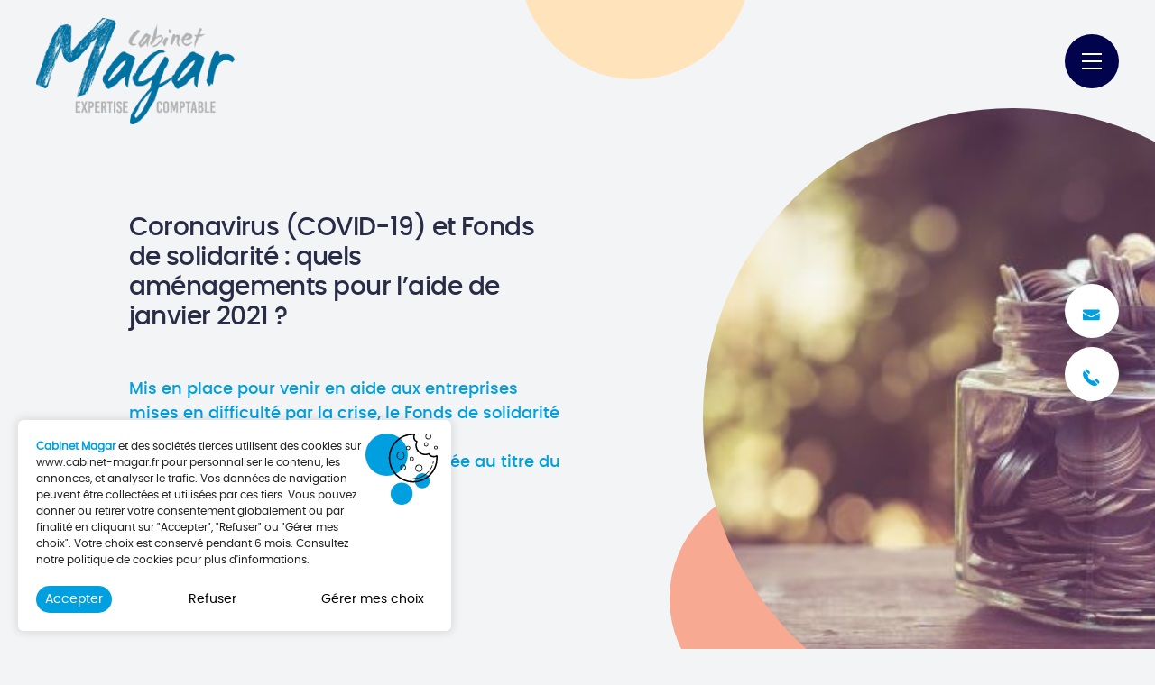

--- FILE ---
content_type: text/html; charset=UTF-8
request_url: https://www.cabinet-magar.fr/actualites/coronavirus-covid-19-et-fonds-de-solidarite-quels-amenagements-pour-laide-de-janvier-2021/
body_size: 16994
content:
<!doctype html>

<!--[if lt IE 7]><html lang="fr-FR" class="no-js lt-ie9 lt-ie8 lt-ie7"><![endif]-->
<!--[if (IE 7)&!(IEMobile)]><html lang="fr-FR" class="no-js lt-ie9 lt-ie8"><![endif]-->
<!--[if (IE 8)&!(IEMobile)]><html lang="fr-FR" class="no-js lt-ie9"><![endif]-->
<!--[if gt IE 8]><!--> <html lang="fr-FR" class="no-js lang-fr"><!--<![endif]-->

    <head>
        <meta charset="utf-8">
        <meta http-equiv="X-UA-Compatible" content="IE=edge">

        <title>Coronavirus (COVID-19) et Fonds de solidarité : quels aménagements pour l’aide de janvier 2021 ? - Cabinet Magar</title>

        <meta name="HandheldFriendly" content="True">
        <meta name="MobileOptimized" content="320">
        <meta name="viewport" content="width=device-width, initial-scale=1, maximum-scale=1" />

                <meta name="msapplication-TileColor" content="#f01d4f">
        <meta name="theme-color" content="#121212">

        <link rel="pingback" href="https://www.cabinet-magar.fr/xmlrpc.php">

        <meta name='robots' content='index, follow, max-image-preview:large, max-snippet:-1, max-video-preview:-1' />
	<style>img:is([sizes="auto" i], [sizes^="auto," i]) { contain-intrinsic-size: 3000px 1500px }</style>
	
	<!-- This site is optimized with the Yoast SEO plugin v26.4 - https://yoast.com/wordpress/plugins/seo/ -->
	<link rel="canonical" href="https://www.cabinet-magar.fr/de/actualites/coronavirus-covid-19-et-fonds-de-solidarite-quels-amenagements-pour-laide-de-janvier-2021/" />
	<meta property="og:locale" content="fr_FR" />
	<meta property="og:type" content="article" />
	<meta property="og:title" content="Coronavirus (COVID-19) et Fonds de solidarité : quels aménagements pour l’aide de janvier 2021 ? - Cabinet Magar" />
	<meta property="og:description" content="Mis en place pour venir en aide aux entreprises mises en difficulté par la crise, le Fonds de solidarité vient (encore) de faire l’objet de divers aménagements concernant l’aide versée au titre du mois de janvier 2021. Lesquels ?" />
	<meta property="og:url" content="https://www.cabinet-magar.fr/de/actualites/coronavirus-covid-19-et-fonds-de-solidarite-quels-amenagements-pour-laide-de-janvier-2021/" />
	<meta property="og:site_name" content="Cabinet Magar" />
	<meta property="article:published_time" content="2021-03-10T04:45:00+00:00" />
	<meta property="article:modified_time" content="2021-03-31T01:00:22+00:00" />
	<meta property="og:image" content="https://www.cabinet-magar.fr/wp-content/uploads/2021/03/aidefinanciere2.jpg" />
	<meta property="og:image:width" content="600" />
	<meta property="og:image:height" content="400" />
	<meta property="og:image:type" content="image/jpeg" />
	<meta name="twitter:card" content="summary_large_image" />
	<meta name="twitter:label1" content="Durée de lecture estimée" />
	<meta name="twitter:data1" content="5 minutes" />
	<script type="application/ld+json" class="yoast-schema-graph">{"@context":"https://schema.org","@graph":[{"@type":"WebPage","@id":"https://www.cabinet-magar.fr/de/actualites/coronavirus-covid-19-et-fonds-de-solidarite-quels-amenagements-pour-laide-de-janvier-2021/","url":"https://www.cabinet-magar.fr/de/actualites/coronavirus-covid-19-et-fonds-de-solidarite-quels-amenagements-pour-laide-de-janvier-2021/","name":"Coronavirus (COVID-19) et Fonds de solidarité : quels aménagements pour l’aide de janvier 2021 ? - Cabinet Magar","isPartOf":{"@id":"https://www.cabinet-magar.fr/#website"},"primaryImageOfPage":{"@id":"https://www.cabinet-magar.fr/de/actualites/coronavirus-covid-19-et-fonds-de-solidarite-quels-amenagements-pour-laide-de-janvier-2021/#primaryimage"},"image":{"@id":"https://www.cabinet-magar.fr/de/actualites/coronavirus-covid-19-et-fonds-de-solidarite-quels-amenagements-pour-laide-de-janvier-2021/#primaryimage"},"thumbnailUrl":"https://www.cabinet-magar.fr/wp-content/uploads/2021/03/aidefinanciere2.jpg","datePublished":"2021-03-10T04:45:00+00:00","dateModified":"2021-03-31T01:00:22+00:00","author":{"@id":""},"breadcrumb":{"@id":"https://www.cabinet-magar.fr/de/actualites/coronavirus-covid-19-et-fonds-de-solidarite-quels-amenagements-pour-laide-de-janvier-2021/#breadcrumb"},"inLanguage":"fr-FR","potentialAction":[{"@type":"ReadAction","target":["https://www.cabinet-magar.fr/de/actualites/coronavirus-covid-19-et-fonds-de-solidarite-quels-amenagements-pour-laide-de-janvier-2021/"]}]},{"@type":"ImageObject","inLanguage":"fr-FR","@id":"https://www.cabinet-magar.fr/de/actualites/coronavirus-covid-19-et-fonds-de-solidarite-quels-amenagements-pour-laide-de-janvier-2021/#primaryimage","url":"https://www.cabinet-magar.fr/wp-content/uploads/2021/03/aidefinanciere2.jpg","contentUrl":"https://www.cabinet-magar.fr/wp-content/uploads/2021/03/aidefinanciere2.jpg","width":600,"height":400},{"@type":"BreadcrumbList","@id":"https://www.cabinet-magar.fr/de/actualites/coronavirus-covid-19-et-fonds-de-solidarite-quels-amenagements-pour-laide-de-janvier-2021/#breadcrumb","itemListElement":[{"@type":"ListItem","position":1,"name":"Accueil","item":"https://www.cabinet-magar.fr/"},{"@type":"ListItem","position":2,"name":"Actualités","item":"https://www.cabinet-magar.fr/actualites/"},{"@type":"ListItem","position":3,"name":"Coronavirus (COVID-19) et Fonds de solidarité : quels aménagements pour l’aide de janvier 2021 ?"}]},{"@type":"WebSite","@id":"https://www.cabinet-magar.fr/#website","url":"https://www.cabinet-magar.fr/","name":"Cabinet Magar","description":"","potentialAction":[{"@type":"SearchAction","target":{"@type":"EntryPoint","urlTemplate":"https://www.cabinet-magar.fr/?s={search_term_string}"},"query-input":{"@type":"PropertyValueSpecification","valueRequired":true,"valueName":"search_term_string"}}],"inLanguage":"fr-FR"}]}</script>
	<!-- / Yoast SEO plugin. -->


<link rel='dns-prefetch' href='//www.lucyan.fr' />
<link rel='dns-prefetch' href='//cdnjs.cloudflare.com' />
<link rel="alternate" type="application/rss+xml" title="Cabinet Magar &raquo; Coronavirus (COVID-19) et Fonds de solidarité : quels aménagements pour l’aide de janvier 2021 ? Flux des commentaires" href="https://www.cabinet-magar.fr/actualites/coronavirus-covid-19-et-fonds-de-solidarite-quels-amenagements-pour-laide-de-janvier-2021/feed/" />
<link rel='stylesheet' id='wp-block-library-css' href='https://www.cabinet-magar.fr/wp-includes/css/dist/block-library/style.min.css' type='text/css' media='all' />
<style id='classic-theme-styles-inline-css' type='text/css'>
/*! This file is auto-generated */
.wp-block-button__link{color:#fff;background-color:#32373c;border-radius:9999px;box-shadow:none;text-decoration:none;padding:calc(.667em + 2px) calc(1.333em + 2px);font-size:1.125em}.wp-block-file__button{background:#32373c;color:#fff;text-decoration:none}
</style>
<style id='safe-svg-svg-icon-style-inline-css' type='text/css'>
.safe-svg-cover{text-align:center}.safe-svg-cover .safe-svg-inside{display:inline-block;max-width:100%}.safe-svg-cover svg{fill:currentColor;height:100%;max-height:100%;max-width:100%;width:100%}

</style>
<style id='global-styles-inline-css' type='text/css'>
:root{--wp--preset--aspect-ratio--square: 1;--wp--preset--aspect-ratio--4-3: 4/3;--wp--preset--aspect-ratio--3-4: 3/4;--wp--preset--aspect-ratio--3-2: 3/2;--wp--preset--aspect-ratio--2-3: 2/3;--wp--preset--aspect-ratio--16-9: 16/9;--wp--preset--aspect-ratio--9-16: 9/16;--wp--preset--color--black: #000000;--wp--preset--color--cyan-bluish-gray: #abb8c3;--wp--preset--color--white: #ffffff;--wp--preset--color--pale-pink: #f78da7;--wp--preset--color--vivid-red: #cf2e2e;--wp--preset--color--luminous-vivid-orange: #ff6900;--wp--preset--color--luminous-vivid-amber: #fcb900;--wp--preset--color--light-green-cyan: #7bdcb5;--wp--preset--color--vivid-green-cyan: #00d084;--wp--preset--color--pale-cyan-blue: #8ed1fc;--wp--preset--color--vivid-cyan-blue: #0693e3;--wp--preset--color--vivid-purple: #9b51e0;--wp--preset--gradient--vivid-cyan-blue-to-vivid-purple: linear-gradient(135deg,rgba(6,147,227,1) 0%,rgb(155,81,224) 100%);--wp--preset--gradient--light-green-cyan-to-vivid-green-cyan: linear-gradient(135deg,rgb(122,220,180) 0%,rgb(0,208,130) 100%);--wp--preset--gradient--luminous-vivid-amber-to-luminous-vivid-orange: linear-gradient(135deg,rgba(252,185,0,1) 0%,rgba(255,105,0,1) 100%);--wp--preset--gradient--luminous-vivid-orange-to-vivid-red: linear-gradient(135deg,rgba(255,105,0,1) 0%,rgb(207,46,46) 100%);--wp--preset--gradient--very-light-gray-to-cyan-bluish-gray: linear-gradient(135deg,rgb(238,238,238) 0%,rgb(169,184,195) 100%);--wp--preset--gradient--cool-to-warm-spectrum: linear-gradient(135deg,rgb(74,234,220) 0%,rgb(151,120,209) 20%,rgb(207,42,186) 40%,rgb(238,44,130) 60%,rgb(251,105,98) 80%,rgb(254,248,76) 100%);--wp--preset--gradient--blush-light-purple: linear-gradient(135deg,rgb(255,206,236) 0%,rgb(152,150,240) 100%);--wp--preset--gradient--blush-bordeaux: linear-gradient(135deg,rgb(254,205,165) 0%,rgb(254,45,45) 50%,rgb(107,0,62) 100%);--wp--preset--gradient--luminous-dusk: linear-gradient(135deg,rgb(255,203,112) 0%,rgb(199,81,192) 50%,rgb(65,88,208) 100%);--wp--preset--gradient--pale-ocean: linear-gradient(135deg,rgb(255,245,203) 0%,rgb(182,227,212) 50%,rgb(51,167,181) 100%);--wp--preset--gradient--electric-grass: linear-gradient(135deg,rgb(202,248,128) 0%,rgb(113,206,126) 100%);--wp--preset--gradient--midnight: linear-gradient(135deg,rgb(2,3,129) 0%,rgb(40,116,252) 100%);--wp--preset--font-size--small: 13px;--wp--preset--font-size--medium: 20px;--wp--preset--font-size--large: 36px;--wp--preset--font-size--x-large: 42px;--wp--preset--spacing--20: 0.44rem;--wp--preset--spacing--30: 0.67rem;--wp--preset--spacing--40: 1rem;--wp--preset--spacing--50: 1.5rem;--wp--preset--spacing--60: 2.25rem;--wp--preset--spacing--70: 3.38rem;--wp--preset--spacing--80: 5.06rem;--wp--preset--shadow--natural: 6px 6px 9px rgba(0, 0, 0, 0.2);--wp--preset--shadow--deep: 12px 12px 50px rgba(0, 0, 0, 0.4);--wp--preset--shadow--sharp: 6px 6px 0px rgba(0, 0, 0, 0.2);--wp--preset--shadow--outlined: 6px 6px 0px -3px rgba(255, 255, 255, 1), 6px 6px rgba(0, 0, 0, 1);--wp--preset--shadow--crisp: 6px 6px 0px rgba(0, 0, 0, 1);}:where(.is-layout-flex){gap: 0.5em;}:where(.is-layout-grid){gap: 0.5em;}body .is-layout-flex{display: flex;}.is-layout-flex{flex-wrap: wrap;align-items: center;}.is-layout-flex > :is(*, div){margin: 0;}body .is-layout-grid{display: grid;}.is-layout-grid > :is(*, div){margin: 0;}:where(.wp-block-columns.is-layout-flex){gap: 2em;}:where(.wp-block-columns.is-layout-grid){gap: 2em;}:where(.wp-block-post-template.is-layout-flex){gap: 1.25em;}:where(.wp-block-post-template.is-layout-grid){gap: 1.25em;}.has-black-color{color: var(--wp--preset--color--black) !important;}.has-cyan-bluish-gray-color{color: var(--wp--preset--color--cyan-bluish-gray) !important;}.has-white-color{color: var(--wp--preset--color--white) !important;}.has-pale-pink-color{color: var(--wp--preset--color--pale-pink) !important;}.has-vivid-red-color{color: var(--wp--preset--color--vivid-red) !important;}.has-luminous-vivid-orange-color{color: var(--wp--preset--color--luminous-vivid-orange) !important;}.has-luminous-vivid-amber-color{color: var(--wp--preset--color--luminous-vivid-amber) !important;}.has-light-green-cyan-color{color: var(--wp--preset--color--light-green-cyan) !important;}.has-vivid-green-cyan-color{color: var(--wp--preset--color--vivid-green-cyan) !important;}.has-pale-cyan-blue-color{color: var(--wp--preset--color--pale-cyan-blue) !important;}.has-vivid-cyan-blue-color{color: var(--wp--preset--color--vivid-cyan-blue) !important;}.has-vivid-purple-color{color: var(--wp--preset--color--vivid-purple) !important;}.has-black-background-color{background-color: var(--wp--preset--color--black) !important;}.has-cyan-bluish-gray-background-color{background-color: var(--wp--preset--color--cyan-bluish-gray) !important;}.has-white-background-color{background-color: var(--wp--preset--color--white) !important;}.has-pale-pink-background-color{background-color: var(--wp--preset--color--pale-pink) !important;}.has-vivid-red-background-color{background-color: var(--wp--preset--color--vivid-red) !important;}.has-luminous-vivid-orange-background-color{background-color: var(--wp--preset--color--luminous-vivid-orange) !important;}.has-luminous-vivid-amber-background-color{background-color: var(--wp--preset--color--luminous-vivid-amber) !important;}.has-light-green-cyan-background-color{background-color: var(--wp--preset--color--light-green-cyan) !important;}.has-vivid-green-cyan-background-color{background-color: var(--wp--preset--color--vivid-green-cyan) !important;}.has-pale-cyan-blue-background-color{background-color: var(--wp--preset--color--pale-cyan-blue) !important;}.has-vivid-cyan-blue-background-color{background-color: var(--wp--preset--color--vivid-cyan-blue) !important;}.has-vivid-purple-background-color{background-color: var(--wp--preset--color--vivid-purple) !important;}.has-black-border-color{border-color: var(--wp--preset--color--black) !important;}.has-cyan-bluish-gray-border-color{border-color: var(--wp--preset--color--cyan-bluish-gray) !important;}.has-white-border-color{border-color: var(--wp--preset--color--white) !important;}.has-pale-pink-border-color{border-color: var(--wp--preset--color--pale-pink) !important;}.has-vivid-red-border-color{border-color: var(--wp--preset--color--vivid-red) !important;}.has-luminous-vivid-orange-border-color{border-color: var(--wp--preset--color--luminous-vivid-orange) !important;}.has-luminous-vivid-amber-border-color{border-color: var(--wp--preset--color--luminous-vivid-amber) !important;}.has-light-green-cyan-border-color{border-color: var(--wp--preset--color--light-green-cyan) !important;}.has-vivid-green-cyan-border-color{border-color: var(--wp--preset--color--vivid-green-cyan) !important;}.has-pale-cyan-blue-border-color{border-color: var(--wp--preset--color--pale-cyan-blue) !important;}.has-vivid-cyan-blue-border-color{border-color: var(--wp--preset--color--vivid-cyan-blue) !important;}.has-vivid-purple-border-color{border-color: var(--wp--preset--color--vivid-purple) !important;}.has-vivid-cyan-blue-to-vivid-purple-gradient-background{background: var(--wp--preset--gradient--vivid-cyan-blue-to-vivid-purple) !important;}.has-light-green-cyan-to-vivid-green-cyan-gradient-background{background: var(--wp--preset--gradient--light-green-cyan-to-vivid-green-cyan) !important;}.has-luminous-vivid-amber-to-luminous-vivid-orange-gradient-background{background: var(--wp--preset--gradient--luminous-vivid-amber-to-luminous-vivid-orange) !important;}.has-luminous-vivid-orange-to-vivid-red-gradient-background{background: var(--wp--preset--gradient--luminous-vivid-orange-to-vivid-red) !important;}.has-very-light-gray-to-cyan-bluish-gray-gradient-background{background: var(--wp--preset--gradient--very-light-gray-to-cyan-bluish-gray) !important;}.has-cool-to-warm-spectrum-gradient-background{background: var(--wp--preset--gradient--cool-to-warm-spectrum) !important;}.has-blush-light-purple-gradient-background{background: var(--wp--preset--gradient--blush-light-purple) !important;}.has-blush-bordeaux-gradient-background{background: var(--wp--preset--gradient--blush-bordeaux) !important;}.has-luminous-dusk-gradient-background{background: var(--wp--preset--gradient--luminous-dusk) !important;}.has-pale-ocean-gradient-background{background: var(--wp--preset--gradient--pale-ocean) !important;}.has-electric-grass-gradient-background{background: var(--wp--preset--gradient--electric-grass) !important;}.has-midnight-gradient-background{background: var(--wp--preset--gradient--midnight) !important;}.has-small-font-size{font-size: var(--wp--preset--font-size--small) !important;}.has-medium-font-size{font-size: var(--wp--preset--font-size--medium) !important;}.has-large-font-size{font-size: var(--wp--preset--font-size--large) !important;}.has-x-large-font-size{font-size: var(--wp--preset--font-size--x-large) !important;}
:where(.wp-block-post-template.is-layout-flex){gap: 1.25em;}:where(.wp-block-post-template.is-layout-grid){gap: 1.25em;}
:where(.wp-block-columns.is-layout-flex){gap: 2em;}:where(.wp-block-columns.is-layout-grid){gap: 2em;}
:root :where(.wp-block-pullquote){font-size: 1.5em;line-height: 1.6;}
</style>
<link rel='stylesheet' id='agence-lucyan-rgpd-css' href='https://www.cabinet-magar.fr/wp-content/plugins/agence-lucyan-rgpd/assets/css/agence-lucyan-rgpd.css' type='text/css' media='all' />
<style id='agence-lucyan-rgpd-inline-css' type='text/css'>
:root {--toolkit-cookies-text-size: 12px !important;
--toolkit-cookies-title-color: #009FDF !important;
--toolkit-cookies-title-size: 12px !important;
--toolkit-cookies-title-weight: 500 !important;
--toolkit-cookies-icon: none !important;
--toolkit-cookies-button-padding: 5px 10px !important;
--toolkit-cookies-button-color: #fff !important;
--toolkit-cookies-button-border-radius: 20px !important;
--toolkit-cookies-button-background: #009FDF !important;

--toolkit-cookies-button-hover-color: #fff !important;
--toolkit-cookies-button-hover-background: #009FDF !important;

--toolkit-cookies-button-alt-color: #000 !important;
--toolkit-cookies-button-hover-alt-color: #000 !important;
--toolkit-toogler-active: #009FDF !important;}
</style>
<link rel='stylesheet' id='moove_gdpr_frontend-css' href='https://www.cabinet-magar.fr/wp-content/plugins/gdpr-cookie-compliance/dist/styles/gdpr-main-nf.css' type='text/css' media='all' />
<style id='moove_gdpr_frontend-inline-css' type='text/css'>
				#moove_gdpr_cookie_modal .moove-gdpr-modal-content .moove-gdpr-tab-main h3.tab-title, 
				#moove_gdpr_cookie_modal .moove-gdpr-modal-content .moove-gdpr-tab-main span.tab-title,
				#moove_gdpr_cookie_modal .moove-gdpr-modal-content .moove-gdpr-modal-left-content #moove-gdpr-menu li a, 
				#moove_gdpr_cookie_modal .moove-gdpr-modal-content .moove-gdpr-modal-left-content #moove-gdpr-menu li button,
				#moove_gdpr_cookie_modal .moove-gdpr-modal-content .moove-gdpr-modal-left-content .moove-gdpr-branding-cnt a,
				#moove_gdpr_cookie_modal .moove-gdpr-modal-content .moove-gdpr-modal-footer-content .moove-gdpr-button-holder a.mgbutton, 
				#moove_gdpr_cookie_modal .moove-gdpr-modal-content .moove-gdpr-modal-footer-content .moove-gdpr-button-holder button.mgbutton,
				#moove_gdpr_cookie_modal .cookie-switch .cookie-slider:after, 
				#moove_gdpr_cookie_modal .cookie-switch .slider:after, 
				#moove_gdpr_cookie_modal .switch .cookie-slider:after, 
				#moove_gdpr_cookie_modal .switch .slider:after,
				#moove_gdpr_cookie_info_bar .moove-gdpr-info-bar-container .moove-gdpr-info-bar-content p, 
				#moove_gdpr_cookie_info_bar .moove-gdpr-info-bar-container .moove-gdpr-info-bar-content p a,
				#moove_gdpr_cookie_info_bar .moove-gdpr-info-bar-container .moove-gdpr-info-bar-content a.mgbutton, 
				#moove_gdpr_cookie_info_bar .moove-gdpr-info-bar-container .moove-gdpr-info-bar-content button.mgbutton,
				#moove_gdpr_cookie_modal .moove-gdpr-modal-content .moove-gdpr-tab-main .moove-gdpr-tab-main-content h1, 
				#moove_gdpr_cookie_modal .moove-gdpr-modal-content .moove-gdpr-tab-main .moove-gdpr-tab-main-content h2, 
				#moove_gdpr_cookie_modal .moove-gdpr-modal-content .moove-gdpr-tab-main .moove-gdpr-tab-main-content h3, 
				#moove_gdpr_cookie_modal .moove-gdpr-modal-content .moove-gdpr-tab-main .moove-gdpr-tab-main-content h4, 
				#moove_gdpr_cookie_modal .moove-gdpr-modal-content .moove-gdpr-tab-main .moove-gdpr-tab-main-content h5, 
				#moove_gdpr_cookie_modal .moove-gdpr-modal-content .moove-gdpr-tab-main .moove-gdpr-tab-main-content h6,
				#moove_gdpr_cookie_modal .moove-gdpr-modal-content.moove_gdpr_modal_theme_v2 .moove-gdpr-modal-title .tab-title,
				#moove_gdpr_cookie_modal .moove-gdpr-modal-content.moove_gdpr_modal_theme_v2 .moove-gdpr-tab-main h3.tab-title, 
				#moove_gdpr_cookie_modal .moove-gdpr-modal-content.moove_gdpr_modal_theme_v2 .moove-gdpr-tab-main span.tab-title,
				#moove_gdpr_cookie_modal .moove-gdpr-modal-content.moove_gdpr_modal_theme_v2 .moove-gdpr-branding-cnt a {
					font-weight: inherit				}
			#moove_gdpr_cookie_modal,#moove_gdpr_cookie_info_bar,.gdpr_cookie_settings_shortcode_content{font-family:inherit}#moove_gdpr_save_popup_settings_button{background-color:#373737;color:#fff}#moove_gdpr_save_popup_settings_button:hover{background-color:#000}#moove_gdpr_cookie_info_bar .moove-gdpr-info-bar-container .moove-gdpr-info-bar-content a.mgbutton,#moove_gdpr_cookie_info_bar .moove-gdpr-info-bar-container .moove-gdpr-info-bar-content button.mgbutton{background-color:#009fdf}#moove_gdpr_cookie_modal .moove-gdpr-modal-content .moove-gdpr-modal-footer-content .moove-gdpr-button-holder a.mgbutton,#moove_gdpr_cookie_modal .moove-gdpr-modal-content .moove-gdpr-modal-footer-content .moove-gdpr-button-holder button.mgbutton,.gdpr_cookie_settings_shortcode_content .gdpr-shr-button.button-green{background-color:#009fdf;border-color:#009fdf}#moove_gdpr_cookie_modal .moove-gdpr-modal-content .moove-gdpr-modal-footer-content .moove-gdpr-button-holder a.mgbutton:hover,#moove_gdpr_cookie_modal .moove-gdpr-modal-content .moove-gdpr-modal-footer-content .moove-gdpr-button-holder button.mgbutton:hover,.gdpr_cookie_settings_shortcode_content .gdpr-shr-button.button-green:hover{background-color:#fff;color:#009fdf}#moove_gdpr_cookie_modal .moove-gdpr-modal-content .moove-gdpr-modal-close i,#moove_gdpr_cookie_modal .moove-gdpr-modal-content .moove-gdpr-modal-close span.gdpr-icon{background-color:#009fdf;border:1px solid #009fdf}#moove_gdpr_cookie_info_bar span.moove-gdpr-infobar-allow-all.focus-g,#moove_gdpr_cookie_info_bar span.moove-gdpr-infobar-allow-all:focus,#moove_gdpr_cookie_info_bar button.moove-gdpr-infobar-allow-all.focus-g,#moove_gdpr_cookie_info_bar button.moove-gdpr-infobar-allow-all:focus,#moove_gdpr_cookie_info_bar span.moove-gdpr-infobar-reject-btn.focus-g,#moove_gdpr_cookie_info_bar span.moove-gdpr-infobar-reject-btn:focus,#moove_gdpr_cookie_info_bar button.moove-gdpr-infobar-reject-btn.focus-g,#moove_gdpr_cookie_info_bar button.moove-gdpr-infobar-reject-btn:focus,#moove_gdpr_cookie_info_bar span.change-settings-button.focus-g,#moove_gdpr_cookie_info_bar span.change-settings-button:focus,#moove_gdpr_cookie_info_bar button.change-settings-button.focus-g,#moove_gdpr_cookie_info_bar button.change-settings-button:focus{-webkit-box-shadow:0 0 1px 3px #009fdf;-moz-box-shadow:0 0 1px 3px #009fdf;box-shadow:0 0 1px 3px #009fdf}#moove_gdpr_cookie_modal .moove-gdpr-modal-content .moove-gdpr-modal-close i:hover,#moove_gdpr_cookie_modal .moove-gdpr-modal-content .moove-gdpr-modal-close span.gdpr-icon:hover,#moove_gdpr_cookie_info_bar span[data-href]>u.change-settings-button{color:#009fdf}#moove_gdpr_cookie_modal .moove-gdpr-modal-content .moove-gdpr-modal-left-content #moove-gdpr-menu li.menu-item-selected a span.gdpr-icon,#moove_gdpr_cookie_modal .moove-gdpr-modal-content .moove-gdpr-modal-left-content #moove-gdpr-menu li.menu-item-selected button span.gdpr-icon{color:inherit}#moove_gdpr_cookie_modal .moove-gdpr-modal-content .moove-gdpr-modal-left-content #moove-gdpr-menu li a span.gdpr-icon,#moove_gdpr_cookie_modal .moove-gdpr-modal-content .moove-gdpr-modal-left-content #moove-gdpr-menu li button span.gdpr-icon{color:inherit}#moove_gdpr_cookie_modal .gdpr-acc-link{line-height:0;font-size:0;color:transparent;position:absolute}#moove_gdpr_cookie_modal .moove-gdpr-modal-content .moove-gdpr-modal-close:hover i,#moove_gdpr_cookie_modal .moove-gdpr-modal-content .moove-gdpr-modal-left-content #moove-gdpr-menu li a,#moove_gdpr_cookie_modal .moove-gdpr-modal-content .moove-gdpr-modal-left-content #moove-gdpr-menu li button,#moove_gdpr_cookie_modal .moove-gdpr-modal-content .moove-gdpr-modal-left-content #moove-gdpr-menu li button i,#moove_gdpr_cookie_modal .moove-gdpr-modal-content .moove-gdpr-modal-left-content #moove-gdpr-menu li a i,#moove_gdpr_cookie_modal .moove-gdpr-modal-content .moove-gdpr-tab-main .moove-gdpr-tab-main-content a:hover,#moove_gdpr_cookie_info_bar.moove-gdpr-dark-scheme .moove-gdpr-info-bar-container .moove-gdpr-info-bar-content a.mgbutton:hover,#moove_gdpr_cookie_info_bar.moove-gdpr-dark-scheme .moove-gdpr-info-bar-container .moove-gdpr-info-bar-content button.mgbutton:hover,#moove_gdpr_cookie_info_bar.moove-gdpr-dark-scheme .moove-gdpr-info-bar-container .moove-gdpr-info-bar-content a:hover,#moove_gdpr_cookie_info_bar.moove-gdpr-dark-scheme .moove-gdpr-info-bar-container .moove-gdpr-info-bar-content button:hover,#moove_gdpr_cookie_info_bar.moove-gdpr-dark-scheme .moove-gdpr-info-bar-container .moove-gdpr-info-bar-content span.change-settings-button:hover,#moove_gdpr_cookie_info_bar.moove-gdpr-dark-scheme .moove-gdpr-info-bar-container .moove-gdpr-info-bar-content button.change-settings-button:hover,#moove_gdpr_cookie_info_bar.moove-gdpr-dark-scheme .moove-gdpr-info-bar-container .moove-gdpr-info-bar-content u.change-settings-button:hover,#moove_gdpr_cookie_info_bar span[data-href]>u.change-settings-button,#moove_gdpr_cookie_info_bar.moove-gdpr-dark-scheme .moove-gdpr-info-bar-container .moove-gdpr-info-bar-content a.mgbutton.focus-g,#moove_gdpr_cookie_info_bar.moove-gdpr-dark-scheme .moove-gdpr-info-bar-container .moove-gdpr-info-bar-content button.mgbutton.focus-g,#moove_gdpr_cookie_info_bar.moove-gdpr-dark-scheme .moove-gdpr-info-bar-container .moove-gdpr-info-bar-content a.focus-g,#moove_gdpr_cookie_info_bar.moove-gdpr-dark-scheme .moove-gdpr-info-bar-container .moove-gdpr-info-bar-content button.focus-g,#moove_gdpr_cookie_info_bar.moove-gdpr-dark-scheme .moove-gdpr-info-bar-container .moove-gdpr-info-bar-content a.mgbutton:focus,#moove_gdpr_cookie_info_bar.moove-gdpr-dark-scheme .moove-gdpr-info-bar-container .moove-gdpr-info-bar-content button.mgbutton:focus,#moove_gdpr_cookie_info_bar.moove-gdpr-dark-scheme .moove-gdpr-info-bar-container .moove-gdpr-info-bar-content a:focus,#moove_gdpr_cookie_info_bar.moove-gdpr-dark-scheme .moove-gdpr-info-bar-container .moove-gdpr-info-bar-content button:focus,#moove_gdpr_cookie_info_bar.moove-gdpr-dark-scheme .moove-gdpr-info-bar-container .moove-gdpr-info-bar-content span.change-settings-button.focus-g,span.change-settings-button:focus,button.change-settings-button.focus-g,button.change-settings-button:focus,#moove_gdpr_cookie_info_bar.moove-gdpr-dark-scheme .moove-gdpr-info-bar-container .moove-gdpr-info-bar-content u.change-settings-button.focus-g,#moove_gdpr_cookie_info_bar.moove-gdpr-dark-scheme .moove-gdpr-info-bar-container .moove-gdpr-info-bar-content u.change-settings-button:focus{color:#009fdf}#moove_gdpr_cookie_modal .moove-gdpr-branding.focus-g span,#moove_gdpr_cookie_modal .moove-gdpr-modal-content .moove-gdpr-tab-main a.focus-g,#moove_gdpr_cookie_modal .moove-gdpr-modal-content .moove-gdpr-tab-main .gdpr-cd-details-toggle.focus-g{color:#009fdf}#moove_gdpr_cookie_modal.gdpr_lightbox-hide{display:none}
</style>
<link rel='stylesheet' id='bones-stylesheet-css' href='https://www.cabinet-magar.fr/wp-content/themes/lucyan/assets/css/style.css?v=1.1.1' type='text/css' media='all' />
<!--[if lt IE 9]>
<link rel='stylesheet' id='bones-ie-css-css' href='https://www.cabinet-magar.fr/wp-content/themes/lucyan/assets/css/ie.css' type='text/css' media='all' />
<![endif]-->
<script type="text/javascript" src="https://www.cabinet-magar.fr/wp-content/themes/lucyan/assets/js/libs/jquery-2.1.4.min.js" id="jquery-js"></script>
<link rel="https://api.w.org/" href="https://www.cabinet-magar.fr/wp-json/" /><link rel="alternate" title="JSON" type="application/json" href="https://www.cabinet-magar.fr/wp-json/wp/v2/posts/422" /><link rel='shortlink' href='https://www.cabinet-magar.fr/?p=422' />
<link rel="alternate" title="oEmbed (JSON)" type="application/json+oembed" href="https://www.cabinet-magar.fr/wp-json/oembed/1.0/embed?url=https%3A%2F%2Fwww.cabinet-magar.fr%2Factualites%2Fcoronavirus-covid-19-et-fonds-de-solidarite-quels-amenagements-pour-laide-de-janvier-2021%2F" />
<link rel="alternate" title="oEmbed (XML)" type="text/xml+oembed" href="https://www.cabinet-magar.fr/wp-json/oembed/1.0/embed?url=https%3A%2F%2Fwww.cabinet-magar.fr%2Factualites%2Fcoronavirus-covid-19-et-fonds-de-solidarite-quels-amenagements-pour-laide-de-janvier-2021%2F&#038;format=xml" />
<meta name="generator" content="WPML ver:4.8.5 stt:4,3;" />
<link rel="icon" href="https://www.cabinet-magar.fr/wp-content/uploads/2021/05/cropped-CABINET-MAGAR-favicon-32x32.png" sizes="32x32" />
<link rel="icon" href="https://www.cabinet-magar.fr/wp-content/uploads/2021/05/cropped-CABINET-MAGAR-favicon-192x192.png" sizes="192x192" />
<link rel="apple-touch-icon" href="https://www.cabinet-magar.fr/wp-content/uploads/2021/05/cropped-CABINET-MAGAR-favicon-180x180.png" />
<meta name="msapplication-TileImage" content="https://www.cabinet-magar.fr/wp-content/uploads/2021/05/cropped-CABINET-MAGAR-favicon-270x270.png" />
				<style type="text/css" id="c4wp-checkout-css">
					.woocommerce-checkout .c4wp_captcha_field {
						margin-bottom: 10px;
						margin-top: 15px;
						position: relative;
						display: inline-block;
					}
				</style>
								<style type="text/css" id="c4wp-v3-lp-form-css">
					.login #login, .login #lostpasswordform {
						min-width: 350px !important;
					}
					.wpforms-field-c4wp iframe {
						width: 100% !important;
					}
				</style>
							<style type="text/css" id="c4wp-v3-lp-form-css">
				.login #login, .login #lostpasswordform {
					min-width: 350px !important;
				}
				.wpforms-field-c4wp iframe {
					width: 100% !important;
				}
			</style>
			
    </head>


    
    <body class="wp-singular post-template-default single single-post postid-422 single-format-standard wp-theme-lucyan lang-fr" itemscope itemtype="http://schema.org/WebPage">

        <article id="page" class="section cf">



            <div class="bt-head z-70 cf"><div class="limiter-max cf"><div class="bt-head-container cf"><a href="#" id="bt-menu-trigger" class="bt-menu-trigger cf"><span class="inner cf"><span class="line line-top"></span><span class="line line-middle"></span><span class="line line-bottom"></span></span><span class="text fs-15 ls-40 fw-o-regular c-blanc cf">Fermer</span></a></div></div></div><div class="bt-head z-40 cf"><div class="limiter-max cf"><div class="bt-head-container cf"><div class="bt-logo cf"><a href="https://www.cabinet-magar.fr/" class="cf"><img src="https://www.cabinet-magar.fr/wp-content/themes/lucyan/assets/images/logo-magar-bleu.png" alt="Cabinet MAGAR" class="img-responsive" /></a></div><div class="bt-cta cf"><a href="#contact" class="cta fs-16 fw-medium c-bleu-light"><span class="icon"><i class="licon licon-email main"></i></span><span class="text">Nous contacter</span></a><a href="tel:0388789669" class="cta fs-16 fw-medium c-bleu-light"><span class="icon"><i class="licon licon-phone main"></i></span><span class="text">03 88 78 96 69</span></a></div></div></div></div><nav class="bt-menu z-50 cf"><div class="limiter-max h-100 cf"><div class="menu-content cf"><div class="bt-languages cf"><ul class="no-style bt-languages-ul cf"><li class="lang lang-active cf"><a href="https://www.cabinet-magar.fr/actualites/coronavirus-covid-19-et-fonds-de-solidarite-quels-amenagements-pour-laide-de-janvier-2021/">fr</a></li><li class="lang cf"><a href="https://www.cabinet-magar.fr/de/">de</a></li></ul></div><div class="menu-content-scroll cf"><div class="menu-box cf"><div class="menu-box-inner box-menu cf"><ul id="menu-menu-principal" class="menu-content-ul cf"><li id="menu-item-1313" class="menu-item menu-item-type-custom menu-item-object-custom menu-item-home menu-item-1313"><a href="https://www.cabinet-magar.fr/">Accueil</a></li>
<li id="menu-item-1316" class="menu-item menu-item-type-post_type menu-item-object-page menu-item-1316"><a href="https://www.cabinet-magar.fr/creation-dentreprise/">Création d’entreprise</a></li>
<li id="menu-item-1315" class="menu-item menu-item-type-post_type menu-item-object-page menu-item-1315"><a href="https://www.cabinet-magar.fr/developpement-dentreprise/">Développement d’entreprise</a></li>
<li id="menu-item-1314" class="menu-item menu-item-type-post_type menu-item-object-page menu-item-1314"><a href="https://www.cabinet-magar.fr/a-propos/">À propos</a></li>
<li id="menu-item-1412" class="menu-item menu-item-type-post_type menu-item-object-page current_page_parent menu-item-1412"><a href="https://www.cabinet-magar.fr/actualites/">Actualités</a></li>
<li id="menu-item-1413" class="menu-item menu-item-type-custom menu-item-object-custom menu-item-1413"><a href="#contact">Contact</a></li>
</ul></div></div></div><div class="menu-box menu-box-content cf"><p class="info cf"><a href="https://www.google.com/maps/search/Cabinet Magar
5 rue des frères Lumière
67201 Eckbolsheim" class="has-licon" target="_blank"><i class="licon licon-map main"></i><span>Cabinet Magar<br />
5 rue des frères Lumière<br />
67201 Eckbolsheim</span></a></p><p class="info cf"><a href="#contactdirect" data-licon="email main" class="has-licon">cmagar[at]magar[dot]fr</a></p><p class="info cf"><a href="tel:0388789669" class="has-licon"><i class="licon licon-phone main"></i><span>03 88 78 96 69</span></a></p></div></div></div><div class="menu-content-overlay cf"></div></nav><nav class="bt-contact z-48 cf"><div class="limiter-max h-100 cf"><div class="contact-content cf"><div class="contact-content-scroll cf"><div class="contact-box cf"><div class="contact-box-inner box-contact cf"><strong class="contact-title fs-sm-20 fs-18 fw-medium c-bleu-light cf">Contactez<br /> le Cabinet Magar</strong><div class="contact-form cf"><div class="BC_form mt-20 cf">
<div class="wpcf7 no-js" id="wpcf7-f5-o1" lang="fr-FR" dir="ltr" data-wpcf7-id="5">
<div class="screen-reader-response"><p role="status" aria-live="polite" aria-atomic="true"></p> <ul></ul></div>
<form action="/actualites/coronavirus-covid-19-et-fonds-de-solidarite-quels-amenagements-pour-laide-de-janvier-2021/#wpcf7-f5-o1" method="post" class="wpcf7-form init" aria-label="Formulaire de contact" novalidate="novalidate" data-status="init">
<fieldset class="hidden-fields-container"><input type="hidden" name="_wpcf7" value="5" /><input type="hidden" name="_wpcf7_version" value="6.1.3" /><input type="hidden" name="_wpcf7_locale" value="fr_FR" /><input type="hidden" name="_wpcf7_unit_tag" value="wpcf7-f5-o1" /><input type="hidden" name="_wpcf7_container_post" value="0" /><input type="hidden" name="_wpcf7_posted_data_hash" value="" />
</fieldset>
<div class="row">
	<div class="col-12">
		<p><label class="label-container"><br />
<strong>Votre nom *</strong><br />
<span class="wpcf7-form-control-wrap" data-name="nom"><input size="40" maxlength="400" class="wpcf7-form-control wpcf7-text wpcf7-validates-as-required" aria-required="true" aria-invalid="false" placeholder="Votre nom *" value="" type="text" name="nom" /></span><br />
</label>
		</p>
		<p><label class="label-container"><br />
<strong>Votre prénom</strong><br />
<span class="wpcf7-form-control-wrap" data-name="prenom"><input size="40" maxlength="400" class="wpcf7-form-control wpcf7-text" aria-invalid="false" placeholder="Votre prénom" value="" type="text" name="prenom" /></span><br />
</label>
		</p>
		<p><span id="wpcf7-696fe78e897b3-wrapper" class="wpcf7-form-control-wrap societe-wrap" ><label for="wpcf7-696fe78e897b3-field" class="hp-message">Veuillez laisser ce champ vide.</label><input id="wpcf7-696fe78e897b3-field"  class="wpcf7-form-control wpcf7-text" type="text" name="societe" value="" size="40" tabindex="-1" autocomplete="new-password" /></span>
		</p>
		<p><label class="label-container"><br />
<strong>Votre e-mail *</strong><br />
<span class="wpcf7-form-control-wrap" data-name="email"><input size="40" maxlength="400" class="wpcf7-form-control wpcf7-email wpcf7-validates-as-required wpcf7-text wpcf7-validates-as-email" aria-required="true" aria-invalid="false" placeholder="Votre e-mail *" value="" type="email" name="email" /></span><br />
</label>
		</p>
		<p><label class="label-container"><br />
<strong>Votre message *</strong><br />
<span class="wpcf7-form-control-wrap" data-name="message"><textarea cols="40" rows="10" maxlength="2000" class="wpcf7-form-control wpcf7-textarea wpcf7-validates-as-required" aria-required="true" aria-invalid="false" placeholder="Votre message *" name="message"></textarea></span><br />
</label>
		</p>
	</div>
	<div class="col-12">
		<div class="rgpd cf">
			<p><span class="wpcf7-form-control-wrap" data-name="acceptance-rgpd"><span class="wpcf7-form-control wpcf7-checkbox"><span class="wpcf7-list-item first last"><label><input type="checkbox" name="acceptance-rgpd[]" value="J&#039;accepte que les informations saisies dans ce formulaire soient utilisées pour permettre de me recontacter." /><span class="wpcf7-list-item-label">J&#039;accepte que les informations saisies dans ce formulaire soient utilisées pour permettre de me recontacter.</span></label></span></span></span>
			</p>
		</div>
		<div class="human-quiz-captcha">
			<p><label>Vérification humaine : <input type="hidden" name="_wpcf7_captcha_challenge_captcha" value="1567211089" /><img class="wpcf7-form-control wpcf7-captchac wpcf7-captcha-captcha" width="72" height="24" alt="captcha" src="https://www.cabinet-magar.fr/wp-content/uploads/wpcf7_captcha/1567211089.png" /></label><br />
<span class="wpcf7-form-control-wrap" data-name="captcha"><input size="40" maxlength="100" class="wpcf7-form-control wpcf7-captchar" id="quiz-captcha" autocomplete="off" aria-invalid="false" value="" type="text" name="captcha" /></span>
			</p>
		</div>
	</div>
	<div class="col-12">
		<div class="wpcf7-submit-container text-right">
			<p><a href="#" class="btn btn-submit">Envoyer</a><br />
<input class="wpcf7-form-control wpcf7-submit has-spinner hidden" type="submit" value="Envoyer" />
			</p>
		</div>
	</div>
</div><div class="wpcf7-response-output" aria-hidden="true"></div>
</form>
</div>
</div></div></div></div></div><div class="contact-box contact-box-content hidden cf"><p class="info cf"><a href="https://www.google.com/maps/search/Cabinet Magar
5 rue des frères Lumière
67201 Eckbolsheim" class="has-licon" target="_blank"><i class="licon licon-map main"></i><span>Cabinet Magar<br />
5 rue des frères Lumière<br />
67201 Eckbolsheim</span></a></p><p class="info cf"><a href="#contactdirect" data-licon="email main" class="has-licon">cmagar[at]magar[dot]fr</a></p><p class="info cf"><a href="tel:0388789669" class="has-licon"><i class="licon licon-phone main"></i><span>03 88 78 96 69</span></a></p></div></div></div><div class="contact-content-overlay cf"></div></nav><div class="scroll-wrapper cf"><header class="bt-header cf"><div class="header-container cf"><div class="align-vertical-container"><div class="align-vertical"><div class="limiter cf"><div class="limiter-inner cf"><div class="header-content cf"><div class="row z-3"><div class="offset-md-1 col-md-5 col-sm-7 col-12"><h1 class="bt-title h2 c-noir cf">Coronavirus (COVID-19) et Fonds de solidarité : quels aménagements pour l’aide de janvier 2021 ?</h1><div class="bt-introduction fs-18 fw-medium c-main mt-sm-50 mt-30 cf"><p>Mis en place pour venir en aide aux entreprises mises en difficulté par la crise, le Fonds de solidarité vient (encore) de faire l’objet de divers aménagements concernant l’aide versée au titre du mois de janvier 2021. Lesquels ?</p></div></div></div></div></div></div></div></div></div><div class="header-visuel h-100 cf"><div class="bt-visuel-container cf"><div class="limiter h-100 cf"><div class="limiter-inner h-100 cf"><div class="row justify-content-end h-100"><div class="col-sm-7 col-12 h-100"><div class="bt-visuel z-5 h-100 cf"><figure class="js-background absolute" style="background-image: url(https://www.cabinet-magar.fr/wp-content/uploads/2021/03/aidefinanciere2.jpg);"></div></div></div></div></div></div></div><i class="circle circle-background bg-jaune z-9"></i><i class="circle circle-background bg-orange z-3"></i><i class="mask-bandeau z-7"></i></header>
<section id="bt-section" class="bt-section cf" itemprop="articleBody"><article class="bloc BCACTU_detail bg-blanc mb-0 pb-0 cf"><div class="vague vague-top cf">
    <img src="https://www.cabinet-magar.fr/wp-content/themes/lucyan/assets/images/vague-top.png" alt="separateur" class="img-responsive" />
    </div><div class="limiter cf"><div class="limiter-inner cf"><div class="row justify-content-center"><div class="col-sm-8 col-12"><p >Mis en place pour venir en aide aux entreprises mises en difficulté par la crise, le Fonds de solidarité vient (encore) de faire l’objet de divers aménagements concernant l’aide versée au titre du mois de janvier 2021. Lesquels ?</p>
<div>
<h2> Coronavirus (COVID-19) : aménagements de l’aide du mois de janvier 2021</h2>
<p>Pour mémoire, les entreprises mises en difficulté par la crise sanitaire peuvent, toutes conditions remplies, percevoir une aide financière au titre du mois de janvier 2021.</p>
<p>Les modalités de versement de cette aide viennent d’être (légèrement) réaménagées.</p>
<ul>
<li><strong> Concernant le calcul de la perte de CA </strong></li>
</ul>
<p>En principe, la perte de chiffre d’affaires (CA) est définie comme la différence entre :</p>
<ul>
<li>d&rsquo;une part, le CA au cours du mois de janvier 2021 ;</li>
<li>et, d&rsquo;autre part, le CA de référence défini comme :</li>
</ul>
<ul>
<li>○ le CA réalisé durant le mois de janvier 2019, ou le CA mensuel moyen de l&rsquo;année 2019, si cette option est plus favorable à l&rsquo;entreprise ;</li>
<li>○ ou, pour les entreprises créées entre le 1er janvier 2019 et le 30 novembre 2019, le CA mensuel moyen réalisé sur la période comprise entre la date de création de l&rsquo;entreprise et le 31 décembre 2019 ;</li>
<li>○ ou, pour les entreprises créées entre le 1er décembre 2019 et le 30 septembre 2020, le CA mensuel moyen réalisé entre le 1er juillet 2020, ou à défaut la date de création de l&rsquo;entreprise si elle est postérieure au 1er juillet 2020, et le 31 octobre 2020 ;</li>
<li>○ ou, pour les entreprises créées entre le 1er octobre 2020 et le 31 octobre 2020, le CA réalisé durant le mois de décembre 2020 ; ou, par dérogation pour les entreprises ayant fait l&rsquo;objet d&rsquo;une interdiction d&rsquo;accueil du public en décembre 2020, le CA réalisé durant le mois d&rsquo;octobre 2020 et ramené le cas échéant sur un mois.</li>
</ul>
<p>Désormais, il est prévu que la perte de CA est définie comme la différence entre :</p>
<ul>
<li>d&rsquo;une part, le CA au cours du mois de janvier 2021 ;</li>
<li>et, d&rsquo;autre part, le CA de référence défini comme :</li>
</ul>
<ul>
<li>○ le CA réalisé durant le mois de janvier 2019, ou le CA mensuel moyen de l&rsquo;année 2019, si cette option est plus favorable à l&rsquo;entreprise ;</li>
<li>○ ou, pour les entreprises créées entre le 1er juin 2019 et le 31 janvier 2020, le CA mensuel moyen sur la période comprise entre la date de création de l&rsquo;entreprise et le 29 février 2020 (ce qui constitue une nouveauté) ;</li>
<li>○ ou, pour les entreprises créées entre le 1er février 2020 et le 29 février 2020, le CA réalisé en février 2020 et ramené sur un mois (ce qui constitue une nouveauté) ;</li>
<li>○ ou, pour les entreprises créées entre le 1er mars 2020 et le 30 septembre 2020, le CA mensuel moyen réalisé entre le 1er juillet 2020, ou à défaut la date de création de l&rsquo;entreprise, et le 31 octobre 2020 (ce qui constitue là encore une nouveauté) ;</li>
<li>○ ou, pour les entreprises créées entre le 1er octobre 2020 et le 31 octobre 2020, le CA réalisé durant le mois de décembre 2020 ou, par dérogation pour les entreprises ayant fait l&rsquo;objet d&rsquo;une interdiction d&rsquo;accueil du public en décembre 2020, le CA réalisé durant le mois d&rsquo;octobre 2020 et ramené le cas échéant sur un mois.</li>
</ul>
<ul>
<li><strong> Demande de l’aide</strong></li>
</ul>
<p>Pour mémoire, la demande d’aide doit être réalisée par voie dématérialisée au plus tard le 31 mars 2021.</p>
<p>Il est désormais précisé que ce délai est prolongé jusqu’au 30 avril 2021 pour les associés des groupements agricoles d’exploitation en commun (GAEC).</p>
<ul>
<li><strong> Justificatifs à joindre à la demande</strong></li>
</ul>
<p>Pour mémoire, certaines entreprises sont tenues de joindre à leur demande une déclaration sur l’honneur indiquant qu’elles disposent du document établi par un expert-comptable, tiers de confiance, qui atteste qu’elle remplit les critères requis par la Loi.</p>
<p>L&rsquo;attestation de l&rsquo;expert-comptable est délivrée à la suite d&rsquo;une mission d&rsquo;assurance de niveau raisonnable réalisée conformément aux normes professionnelles applicables, élaborées par le Conseil supérieur de l&rsquo;ordre des experts-comptables.</p>
<p>La mission d&rsquo;assurance porte, selon la date de création de l&rsquo;entreprise :</p>
<ul>
<li>sur le CA de l&rsquo;année 2019 ;</li>
<li>ou, pour les entreprises créées entre le 1er janvier 2019 et le 30 novembre 2019, le CA mensuel moyen réalisé sur la période comprise entre la date de création de l&rsquo;entreprise et le 31 décembre 2019 ;</li>
<li>ou, pour les entreprises créées entre le 1er décembre 2019 et le 30 septembre 2020, le CA mensuel moyen réalisé entre le 1er juillet 2020, ou à défaut la date de création de l&rsquo;entreprise si elle est postérieure au 1er juillet 2020, et le 31 octobre 2020 ;</li>
<li>ou, pour les entreprises créées entre le 1er octobre 2020 et le 31 octobre 2020, le CA mensuel réalisé durant le mois de décembre 2020.</li>
</ul>
<p>Cette disposition vient d’être réaménagée. Il est désormais prévu que la mission d’assurance porte :</p>
<ul>
<li>sur le CA de l&rsquo;année 2019 ;</li>
<li>ou, pour les entreprises créées entre le 1er juin 2019 et le 31 janvier 2020, sur le CA réalisé sur la période comprise entre la date de création de l&rsquo;entreprise et le 29 février 2020 (ce qui constitue une nouveauté) ;</li>
<li>ou, pour les entreprises créées entre le 1er février 2020 et le 29 février 2020, sur le CA réalisé en février 2020 et ramené sur un mois (ce qui constitue une nouveauté) ;</li>
<li>ou, pour les entreprises créées entre le 1er mars 2020 et le 30 septembre 2020, sur le CA mensuel moyen réalisé entre le 1er juillet 2020, ou à défaut la date de création de l&rsquo;entreprise, et le 31 octobre 2020 (ce qui constitue une nouveauté) ;</li>
<li>ou, pour les entreprises créées entre le 1er octobre 2020 et le 31 octobre 2020, le CA mensuel réalisé durant le mois de décembre 2020.</li>
</ul>
<p>Source : Décret n° 2021-256 du 9 mars 2021 relatif au fonds de solidarité à destination des entreprises particulièrement touchées par les conséquences économiques, financières et sociales de la propagation de l&rsquo;épidémie de covid-19 et des mesures prises pour limiter cette propagation</p>
<p><a href="https://www.weblex.fr/weblex-actualite/coronavirus-covid-19-et-fonds-de-solidarite-quels-amenagements-pour-laide-de-janvier-2021" rel="nofollow noopener" target="_blank">Coronavirus (COVID-19) et Fonds de solidarité : quels aménagements pour l’aide de janvier 2021 ?</a> © Copyright WebLex &#8211; 2021</p>
</div>
</div>
<p><img src='https://www.weblex.fr/images/flux_actus/aidefinanciere2.jpg'></p>
</div></div></div></div></article><article class="bloc BCACTU_detail bg-blanc mt-0 pt-0 cf"><div class="limiter cf"><div class="limiter-inner cf"><div class="row justify-content-center"><div class="col-sm-8 col-12"><div class="bt-social-share mt-sm-70 mt-40 cf"><div class="limiter cf"><div class="limiter-inner cf"><div class="relative text-center cf"><div class="inner bg-blanc cf"><a href="https://www.facebook.com/sharer/sharer.php?u=https://www.cabinet-magar.fr/actualites/coronavirus-covid-19-et-fonds-de-solidarite-quels-amenagements-pour-laide-de-janvier-2021/" class="link facebook" target="_blank" rel="nofollow" title="Partager sur Facebook"><i class="fa fa-facebook"></i><span class="hidden"> Facebook</span></a><a href="https://www.linkedin.com/shareArticle?mini=true&url=https://www.cabinet-magar.fr/actualites/coronavirus-covid-19-et-fonds-de-solidarite-quels-amenagements-pour-laide-de-janvier-2021/" class="link linkedin" target="_blank" rel="nofollow" title="Partager sur Linkedin"><i class="fa fa-linkedin"></i><span class="hidden"> Linkedin</span></a><a href="https://twitter.com/intent/tweet?text=Coronavirus (COVID-19) et Fonds de solidarité : quels aménagements pour l’aide de janvier 2021 ? https://www.cabinet-magar.fr/actualites/coronavirus-covid-19-et-fonds-de-solidarite-quels-amenagements-pour-laide-de-janvier-2021/" class="link twitter" target="_blank" rel="nofollow" title="Partager sur Twitter"><i class="fa fa-twitter"></i><span class="hidden"> Twitter</span></a></div><div class="inner-line cf"></div></div></div></div></div><div class="bt-pagination single cf"><ul><li><a href="https://www.cabinet-magar.fr/actualites/coronavirus-covid-19-et-allocation-chomage-un-acces-encore-facilite-en-mars-2021/"><i class="fa fa-angle-left float-left m-right"></i><span class="sr">Article précédent</span></a></li><li class="hidden-xs"><a href="https://www.cabinet-magar.fr/actualites/"><span class="">Retour aux articles</span></a></li><li><a href="https://www.cabinet-magar.fr/le-saviez-vous/coronavirus-covid-19-pas-de-vacances-pas-dimpot/"><i class="fa fa-angle-right float-right m-left"></i><span class="sr">Article suivant</span></a></li></ul></div><div class="bt-pagination single visible-xs cf"><ul><li><a href="https://www.cabinet-magar.fr/actualites/"><span class="">Retour aux articles</span></a></li></ul></div></div></div></div></div><div class="vague vague-bottom cf">
    <img src="https://www.cabinet-magar.fr/wp-content/themes/lucyan/assets/images/vague-bottom.png" alt="separateur" class="img-responsive" />
    </div></article></section>
<footer class="bt-footer cf"><div class="limiter cf"><div class="limiter-inner cf"><div class="footer-cards pt-md-80 pt-40 pb-md-70 pb-40 bg-blanc br-30 cf"><div class="row justify-content-start"><div class="offset-md-1 col-md-3 col-sm-4 col-12"><div class="footer-box footer-address cf"><strong class="title fs-20 fw-medium c-noir cf">Expert-Comptable</strong><div class="content cf"><p><a href="https://www.google.com/maps/search/Cabinet Magar
5 rue des frères Lumière
67201 Eckbolsheim" class="has-licon" target="_blank"><i class="licon licon-map main"></i> Cabinet Magar<br />
5 rue des frères Lumière<br />
67201 Eckbolsheim</a></p></div></div></div><div class="col-md-3 col-sm-4 col-12"><div class="footer-box footer-contact mt-sm-0 mt-50 cf"><strong class="title fs-20 fw-medium c-noir cf">Contactez-nous</strong><div class="content cf"><p><a href="#contactdirect" data-licon="email main" class="has-licon">cmagar[at]magar[dot]fr</a></p><p>
    <a href="tel:0388789669" class="has-licon"><i class="licon licon-phone main"></i> 03 88 78 96 69</a></p></div></div></div><div class="col-md-3 col-sm-4 col-12"><div class="footer-box footer-menu mt-sm-0 mt-50 cf"><strong class="title fs-20 fw-medium c-noir cf">Plan du site</strong><div class="content cf"><ul id="menu-menu-principal-1" class="menu-content-ul no-style cf"><li class="menu-item menu-item-type-custom menu-item-object-custom menu-item-home menu-item-1313"><a href="https://www.cabinet-magar.fr/">Accueil</a></li>
<li class="menu-item menu-item-type-post_type menu-item-object-page menu-item-1316"><a href="https://www.cabinet-magar.fr/creation-dentreprise/">Création d’entreprise</a></li>
<li class="menu-item menu-item-type-post_type menu-item-object-page menu-item-1315"><a href="https://www.cabinet-magar.fr/developpement-dentreprise/">Développement d’entreprise</a></li>
<li class="menu-item menu-item-type-post_type menu-item-object-page menu-item-1314"><a href="https://www.cabinet-magar.fr/a-propos/">À propos</a></li>
<li class="menu-item menu-item-type-post_type menu-item-object-page current_page_parent menu-item-1412"><a href="https://www.cabinet-magar.fr/actualites/">Actualités</a></li>
<li class="menu-item menu-item-type-custom menu-item-object-custom menu-item-1413"><a href="#contact">Contact</a></li>
</ul></div></div></div></div></div><div class="footer-cards footer-copyright mt-30 cf"><ul class="no-style d-flex justify-content-center text-center cf"><li class="mside-10"><a href="https://www.cabinet-magar.fr/politique-de-cookies/" class="fs-12 c-gris c-hover-noir">Politique de cookies</a></li><li class="mside-10"><a href="https://www.cabinet-magar.fr/mentions-legales/" class="fs-12 c-gris c-hover-noir">Mentions légales</a></li></ul></div><div class="footer-cards footer-copyright mt-10 cf"><ul class="no-style text-center cf"><li><a href="http://www.lucyan.fr/" class="copyright c-gris c-hover-noir cf" target="_blank"><svg version="1.1" id="Calque_1" xmlns="http://www.w3.org/2000/svg" xmlns:xlink="http://www.w3.org/1999/xlink" x="0px" y="0px"
        viewBox="246 -256.3 595.3 595.3" style="enable-background:new 246 -256.3 595.3 595.3;" xml:space="preserve">
        <path class="st0" d="M246,339v-595.3h595.3V339H246z M811.9,309.6v-536h-63.4L559.5,45v139.1h-29.8V87.5L375,309.6H811.9z
        M338.4,309.6L526.2,40.3L419.1-113.9h36.1l89.1,127.7l167.6-240.7H275.8v536h62.6C338.4,309.1,338.4,309.6,338.4,309.6z"/>
        </svg> UNE RÉALISATION LUCYAN.FR</a></li></ul></div><nav class="bt-socialfollow cf"><ul class="no-style bt-socialfollow-ul cf"><li class="socialfollow cf"><a href="https://fr.linkedin.com/company/cabinet-magar-societe-d%27expertise-comptable" target="_blank"><figure class="icon icon-fa"><i class="fa fa-linkedin"></i></figure><strong class="hidden">Linkedin</strong></a></li></ul></nav><a href="#page" class="back-to-top"><i class="fa fa-angle-up fs-24"></i><span class="hidden">Retour en haut</span></a></div></div></footer></div>
</article>

<script>
    jQuery(function () {
        jQuery('a[href*=#]:not([href=#])').click(function () {
            if (location.pathname.replace(/^\//, '') == this.pathname.replace(/^\//, '') && location.hostname == this.hostname) {
                var target = jQuery(this.hash);
                target = target.length ? target : jQuery('[name=' + this.hash.slice(1) + ']');
                if (target.length) {
                    jQuery('html,body').animate({
                        scrollTop: target.offset().top - 70
                    }, 1000);
                    return false;
                }
            }
        });
    });
</script>

<script type="speculationrules">
{"prefetch":[{"source":"document","where":{"and":[{"href_matches":"\/*"},{"not":{"href_matches":["\/wp-*.php","\/wp-admin\/*","\/wp-content\/uploads\/*","\/wp-content\/*","\/wp-content\/plugins\/*","\/wp-content\/themes\/lucyan\/*","\/*\\?(.+)"]}},{"not":{"selector_matches":"a[rel~=\"nofollow\"]"}},{"not":{"selector_matches":".no-prefetch, .no-prefetch a"}}]},"eagerness":"conservative"}]}
</script>
	<!--copyscapeskip-->
	<aside id="moove_gdpr_cookie_info_bar" class="moove-gdpr-info-bar-hidden moove-gdpr-align-center moove-gdpr-light-scheme gdpr_infobar_postion_bottom" aria-label="Bannière de cookies GDPR" style="display: none;">
	<div class="moove-gdpr-info-bar-container">
		<div class="moove-gdpr-info-bar-content">
		
<div class="moove-gdpr-cookie-notice">
  <p><strong>Cabinet Magar</strong> et des sociétés tierces utilisent des cookies sur <a href="https://www.cabinet-magar.fr">www.cabinet-magar.fr</a> pour personnaliser le contenu, les annonces, et analyser le trafic. Vos données de navigation peuvent être collectées et utilisées par ces tiers. Vous pouvez donner ou retirer votre consentement globalement ou par finalité en cliquant sur "Accepter", "Refuser" ou "Gérer mes choix". Votre choix est conservé pendant 6 mois. Consultez notre politique de cookies pour plus d'informations.</p>
</div>
<!--  .moove-gdpr-cookie-notice -->
		
<div class="moove-gdpr-button-holder">
			<button class="mgbutton moove-gdpr-infobar-allow-all gdpr-fbo-0" aria-label="Accepter" >Accepter</button>
						<button class="mgbutton moove-gdpr-infobar-reject-btn gdpr-fbo-1 "  aria-label="Refuser">Refuser</button>
							<button class="mgbutton moove-gdpr-infobar-settings-btn change-settings-button gdpr-fbo-2" aria-haspopup="true" data-href="#moove_gdpr_cookie_modal"  aria-label="Gérer mes choix">Gérer mes choix</button>
			</div>
<!--  .button-container -->
		</div>
		<!-- moove-gdpr-info-bar-content -->
	</div>
	<!-- moove-gdpr-info-bar-container -->
	</aside>
	<!-- #moove_gdpr_cookie_info_bar -->
	<!--/copyscapeskip-->
<style id='wpcf7-696fe78e897b3-inline-inline-css' type='text/css'>
#wpcf7-696fe78e897b3-wrapper {display:none !important; visibility:hidden !important;}
</style>
<script type="text/javascript" src="https://www.lucyan.fr/toolkit/admin/js/basis_front.js" id="basis-script-front-js"></script>
<script type="text/javascript" src="https://www.cabinet-magar.fr/wp-includes/js/dist/hooks.min.js" id="wp-hooks-js"></script>
<script type="text/javascript" src="https://www.cabinet-magar.fr/wp-includes/js/dist/i18n.min.js" id="wp-i18n-js"></script>
<script type="text/javascript" id="wp-i18n-js-after">
/* <![CDATA[ */
wp.i18n.setLocaleData( { 'text direction\u0004ltr': [ 'ltr' ] } );
/* ]]> */
</script>
<script type="text/javascript" src="https://www.cabinet-magar.fr/wp-content/plugins/contact-form-7/includes/swv/js/index.js" id="swv-js"></script>
<script type="text/javascript" id="contact-form-7-js-translations">
/* <![CDATA[ */
( function( domain, translations ) {
	var localeData = translations.locale_data[ domain ] || translations.locale_data.messages;
	localeData[""].domain = domain;
	wp.i18n.setLocaleData( localeData, domain );
} )( "contact-form-7", {"translation-revision-date":"2025-02-06 12:02:14+0000","generator":"GlotPress\/4.0.1","domain":"messages","locale_data":{"messages":{"":{"domain":"messages","plural-forms":"nplurals=2; plural=n > 1;","lang":"fr"},"This contact form is placed in the wrong place.":["Ce formulaire de contact est plac\u00e9 dans un mauvais endroit."],"Error:":["Erreur\u00a0:"]}},"comment":{"reference":"includes\/js\/index.js"}} );
/* ]]> */
</script>
<script type="text/javascript" id="contact-form-7-js-before">
/* <![CDATA[ */
var wpcf7 = {
    "api": {
        "root": "https:\/\/www.cabinet-magar.fr\/wp-json\/",
        "namespace": "contact-form-7\/v1"
    }
};
/* ]]> */
</script>
<script type="text/javascript" src="https://www.cabinet-magar.fr/wp-content/plugins/contact-form-7/includes/js/index.js" id="contact-form-7-js"></script>
<script type="text/javascript" id="moove_gdpr_frontend-js-extra">
/* <![CDATA[ */
var moove_frontend_gdpr_scripts = {"ajaxurl":"https:\/\/www.cabinet-magar.fr\/wp-admin\/admin-ajax.php","post_id":"422","plugin_dir":"https:\/\/www.cabinet-magar.fr\/wp-content\/plugins\/gdpr-cookie-compliance","show_icons":"all","is_page":"","ajax_cookie_removal":"false","strict_init":"2","enabled_default":{"strict":2,"third_party":1,"advanced":0,"performance":0,"preference":0},"geo_location":"false","force_reload":"false","is_single":"1","hide_save_btn":"false","current_user":"0","cookie_expiration":"365","script_delay":"2000","close_btn_action":"1","close_btn_rdr":"","scripts_defined":"{\"cache\":true,\"header\":\"\",\"body\":\"\",\"footer\":\"\",\"thirdparty\":{\"header\":\"<!-- Global site tag (gtag.js) - Google Analytics -->\\r\\n<script data-gdpr async src=\\\"https:\\\/\\\/www.googletagmanager.com\\\/gtag\\\/js?id=G-V86SS0L5JQ\\\"><\\\/script>\\r\\n<script data-gdpr>\\r\\n  window.dataLayer = window.dataLayer || [];\\r\\n  function gtag(){dataLayer.push(arguments);}\\r\\n  gtag('js', new Date());\\r\\n  gtag('config', 'G-V86SS0L5JQ');\\r\\n<\\\/script>\\r\\n\",\"body\":\"\",\"footer\":\"\"},\"strict\":{\"header\":\"\",\"body\":\"\",\"footer\":\"\"},\"advanced\":{\"header\":\"\",\"body\":\"\",\"footer\":\"\"}}","gdpr_scor":"true","wp_lang":"_fr","wp_consent_api":"false","gdpr_nonce":"effbd40fdc"};
/* ]]> */
</script>
<script type="text/javascript" src="https://www.cabinet-magar.fr/wp-content/plugins/gdpr-cookie-compliance/dist/scripts/main.js" id="moove_gdpr_frontend-js"></script>
<script type="text/javascript" id="moove_gdpr_frontend-js-after">
/* <![CDATA[ */
var gdpr_consent__strict = "true"
var gdpr_consent__thirdparty = "true"
var gdpr_consent__advanced = "false"
var gdpr_consent__performance = "false"
var gdpr_consent__preference = "false"
var gdpr_consent__cookies = "strict|thirdparty"
/* ]]> */
</script>
<script type="text/javascript" src="https://cdnjs.cloudflare.com/ajax/libs/gsap/3.6.0/gsap.min.js" id="bones-gsap-js"></script>
<script type="text/javascript" src="https://cdnjs.cloudflare.com/ajax/libs/gsap/3.6.0/ScrollTrigger.min.js" id="bones-gsap-scroll-js"></script>
<script type="text/javascript" src="https://www.cabinet-magar.fr/wp-content/themes/lucyan/assets/js/libs/vendor.js" id="bones-vendor-js"></script>
<script type="text/javascript" src="https://www.cabinet-magar.fr/wp-content/themes/lucyan/assets/js/scripts.js" id="bones-js-js"></script>

	<!--copyscapeskip-->
	<button data-href="#moove_gdpr_cookie_modal" aria-haspopup="true"  id="moove_gdpr_save_popup_settings_button" style='display: none;' class="" aria-label="Modifier les réglages de cookie">
	<span class="moove_gdpr_icon">
		<svg viewBox="0 0 512 512" xmlns="http://www.w3.org/2000/svg" style="max-width: 30px; max-height: 30px;">
		<g data-name="1">
			<path d="M293.9,450H233.53a15,15,0,0,1-14.92-13.42l-4.47-42.09a152.77,152.77,0,0,1-18.25-7.56L163,413.53a15,15,0,0,1-20-1.06l-42.69-42.69a15,15,0,0,1-1.06-20l26.61-32.93a152.15,152.15,0,0,1-7.57-18.25L76.13,294.1a15,15,0,0,1-13.42-14.91V218.81A15,15,0,0,1,76.13,203.9l42.09-4.47a152.15,152.15,0,0,1,7.57-18.25L99.18,148.25a15,15,0,0,1,1.06-20l42.69-42.69a15,15,0,0,1,20-1.06l32.93,26.6a152.77,152.77,0,0,1,18.25-7.56l4.47-42.09A15,15,0,0,1,233.53,48H293.9a15,15,0,0,1,14.92,13.42l4.46,42.09a152.91,152.91,0,0,1,18.26,7.56l32.92-26.6a15,15,0,0,1,20,1.06l42.69,42.69a15,15,0,0,1,1.06,20l-26.61,32.93a153.8,153.8,0,0,1,7.57,18.25l42.09,4.47a15,15,0,0,1,13.41,14.91v60.38A15,15,0,0,1,451.3,294.1l-42.09,4.47a153.8,153.8,0,0,1-7.57,18.25l26.61,32.93a15,15,0,0,1-1.06,20L384.5,412.47a15,15,0,0,1-20,1.06l-32.92-26.6a152.91,152.91,0,0,1-18.26,7.56l-4.46,42.09A15,15,0,0,1,293.9,450ZM247,420h33.39l4.09-38.56a15,15,0,0,1,11.06-12.91A123,123,0,0,0,325.7,356a15,15,0,0,1,17,1.31l30.16,24.37,23.61-23.61L372.06,328a15,15,0,0,1-1.31-17,122.63,122.63,0,0,0,12.49-30.14,15,15,0,0,1,12.92-11.06l38.55-4.1V232.31l-38.55-4.1a15,15,0,0,1-12.92-11.06A122.63,122.63,0,0,0,370.75,187a15,15,0,0,1,1.31-17l24.37-30.16-23.61-23.61-30.16,24.37a15,15,0,0,1-17,1.31,123,123,0,0,0-30.14-12.49,15,15,0,0,1-11.06-12.91L280.41,78H247l-4.09,38.56a15,15,0,0,1-11.07,12.91A122.79,122.79,0,0,0,201.73,142a15,15,0,0,1-17-1.31L154.6,116.28,131,139.89l24.38,30.16a15,15,0,0,1,1.3,17,123.41,123.41,0,0,0-12.49,30.14,15,15,0,0,1-12.91,11.06l-38.56,4.1v33.38l38.56,4.1a15,15,0,0,1,12.91,11.06A123.41,123.41,0,0,0,156.67,311a15,15,0,0,1-1.3,17L131,358.11l23.61,23.61,30.17-24.37a15,15,0,0,1,17-1.31,122.79,122.79,0,0,0,30.13,12.49,15,15,0,0,1,11.07,12.91ZM449.71,279.19h0Z" fill="currentColor"/>
			<path d="M263.71,340.36A91.36,91.36,0,1,1,355.08,249,91.46,91.46,0,0,1,263.71,340.36Zm0-152.72A61.36,61.36,0,1,0,325.08,249,61.43,61.43,0,0,0,263.71,187.64Z" fill="currentColor"/>
		</g>
		</svg>
	</span>

	<span class="moove_gdpr_text">Modifier les réglages de cookie</span>
	</button>
	<!--/copyscapeskip-->
    
	<!--copyscapeskip-->
	<!-- V1 -->
	<dialog id="moove_gdpr_cookie_modal" class="gdpr_lightbox-hide" aria-modal="true" aria-label="Écran des réglages GDPR">
	<div class="moove-gdpr-modal-content moove-clearfix logo-position-left moove_gdpr_modal_theme_v1">
		    
		<button class="moove-gdpr-modal-close" autofocus aria-label="Fermer les réglages des cookies GDPR">
			<span class="gdpr-sr-only">Fermer les réglages des cookies GDPR</span>
			<span class="gdpr-icon moovegdpr-arrow-close"></span>
		</button>
				<div class="moove-gdpr-modal-left-content">
		
<div class="moove-gdpr-company-logo-holder">
	<img src="https://www.cabinet-magar.fr/wp-content/uploads/2021/05/logo-magar-bleu.png" alt=""   width="300"  height="161"  class="img-responsive" />
</div>
<!--  .moove-gdpr-company-logo-holder -->
		<ul id="moove-gdpr-menu">
			
<li class="menu-item-on menu-item-privacy_overview menu-item-selected">
	<button data-href="#privacy_overview" class="moove-gdpr-tab-nav" aria-label="Résumé de la politique de confidentialité">
	<span class="gdpr-nav-tab-title">Résumé de la politique de confidentialité</span>
	</button>
</li>

	<li class="menu-item-strict-necessary-cookies menu-item-off">
	<button data-href="#strict-necessary-cookies" class="moove-gdpr-tab-nav" aria-label="Cookies strictement nécessaires">
		<span class="gdpr-nav-tab-title">Cookies strictement nécessaires</span>
	</button>
	</li>


	<li class="menu-item-off menu-item-third_party_cookies">
	<button data-href="#third_party_cookies" class="moove-gdpr-tab-nav" aria-label="Cookies de statistiques">
		<span class="gdpr-nav-tab-title">Cookies de statistiques</span>
	</button>
	</li>



		</ul>
		
<div class="moove-gdpr-branding-cnt">
	</div>
<!--  .moove-gdpr-branding -->
		</div>
		<!--  .moove-gdpr-modal-left-content -->
		<div class="moove-gdpr-modal-right-content">
		<div class="moove-gdpr-modal-title">
			 
		</div>
		<!-- .moove-gdpr-modal-ritle -->
		<div class="main-modal-content">

			<div class="moove-gdpr-tab-content">
			
<div id="privacy_overview" class="moove-gdpr-tab-main">
		<span class="tab-title">Résumé de la politique de confidentialité</span>
		<div class="moove-gdpr-tab-main-content">
	<p>Notre site <a href="https://www.cabinet-magar.fr">www.cabinet-magar.fr</a> utilise différentes catégories de cookies. Cette page vous permet de gérer vos choix en matière de dépôt de cookies à tout moment, via le bouton « Cookies » situé en bas à gauche de chaque page du site. Pour plus d’informations, nous vous invitons à consulter notre politique de cookies.</p>
		</div>
	<!--  .moove-gdpr-tab-main-content -->

</div>
<!-- #privacy_overview -->
			
  <div id="strict-necessary-cookies" class="moove-gdpr-tab-main" style="display:none">
    <span class="tab-title">Cookies strictement nécessaires</span>
    <div class="moove-gdpr-tab-main-content">
      <p>Cette option doit être activée à tout moment afin que nous puissions enregistrer vos préférences pour les réglages de cookie.</p>
      <div class="moove-gdpr-status-bar gdpr-checkbox-disabled checkbox-selected">
        <div class="gdpr-cc-form-wrap">
          <div class="gdpr-cc-form-fieldset">
            <label class="cookie-switch" for="moove_gdpr_strict_cookies">    
              <span class="gdpr-sr-only">Activer ou désactiver les cookies</span>        
              <input type="checkbox" aria-label="Cookies strictement nécessaires" disabled checked="checked"  value="check" name="moove_gdpr_strict_cookies" id="moove_gdpr_strict_cookies">
              <span class="cookie-slider cookie-round gdpr-sr" data-text-enable="Activé" data-text-disabled="Désactivé">
                <span class="gdpr-sr-label">
                  <span class="gdpr-sr-enable">Activé</span>
                  <span class="gdpr-sr-disable">Désactivé</span>
                </span>
              </span>
            </label>
          </div>
          <!-- .gdpr-cc-form-fieldset -->
        </div>
        <!-- .gdpr-cc-form-wrap -->
      </div>
      <!-- .moove-gdpr-status-bar -->
                                              
    </div>
    <!--  .moove-gdpr-tab-main-content -->
  </div>
  <!-- #strict-necesarry-cookies -->
			
  <div id="third_party_cookies" class="moove-gdpr-tab-main" style="display:none">
    <span class="tab-title">Cookies de statistiques</span>
    <div class="moove-gdpr-tab-main-content">
      <p>Ce site utilise Google Analytics pour collecter des informations anonymes telles que le nombre de visiteurs du site et les pages les plus populaires.</p>
<p>Garder ce cookie activé nous aide à améliorer notre site Web.</p>
      <div class="moove-gdpr-status-bar">
        <div class="gdpr-cc-form-wrap">
          <div class="gdpr-cc-form-fieldset">
            <label class="cookie-switch" for="moove_gdpr_performance_cookies">    
              <span class="gdpr-sr-only">Activer ou désactiver les cookies</span>     
              <input type="checkbox" aria-label="Cookies de statistiques" value="check" name="moove_gdpr_performance_cookies" id="moove_gdpr_performance_cookies" >
              <span class="cookie-slider cookie-round gdpr-sr" data-text-enable="Activé" data-text-disabled="Désactivé">
                <span class="gdpr-sr-label">
                  <span class="gdpr-sr-enable">Activé</span>
                  <span class="gdpr-sr-disable">Désactivé</span>
                </span>
              </span>
            </label>
          </div>
          <!-- .gdpr-cc-form-fieldset -->
        </div>
        <!-- .gdpr-cc-form-wrap -->
      </div>
      <!-- .moove-gdpr-status-bar -->
             
    </div>
    <!--  .moove-gdpr-tab-main-content -->
  </div>
  <!-- #third_party_cookies -->
			
									
			</div>
			<!--  .moove-gdpr-tab-content -->
		</div>
		<!--  .main-modal-content -->
		<div class="moove-gdpr-modal-footer-content">
			<div class="moove-gdpr-button-holder">
						<button class="mgbutton moove-gdpr-modal-allow-all button-visible" aria-label="Tout activer">Tout activer</button>
								<button class="mgbutton moove-gdpr-modal-reject-all button-visible" aria-label="Tout refuser">Tout refuser</button>
								<button class="mgbutton moove-gdpr-modal-save-settings button-visible" aria-label="Enregistrer">Enregistrer</button>
				</div>
<!--  .moove-gdpr-button-holder -->
		</div>
		<!--  .moove-gdpr-modal-footer-content -->
		</div>
		<!--  .moove-gdpr-modal-right-content -->

		<div class="moove-clearfix"></div>

	</div>
	<!--  .moove-gdpr-modal-content -->
	</dialog>
	<!-- #moove_gdpr_cookie_modal -->
	<!--/copyscapeskip-->
<!-- CAPTCHA added with CAPTCHA 4WP plugin. More information: https://captcha4wp.com -->			<script  id="c4wp-recaptcha-js" src="https://www.google.com/recaptcha/api.js?render=6Lc2pAgaAAAAAA8waLyK_LAUJxABhpOTIFucwRNy&#038;hl=en"></script>
			<script id="c4wp-inline-js" type="text/javascript">
				/* @v3-js:start */
					let c4wp_onloadCallback = function() {
						for ( var i = 0; i < document.forms.length; i++ ) {
							let form 		   = document.forms[i];
							let captcha_div    = form.querySelector( '.c4wp_captcha_field_div:not(.rendered)' );
							let jetpack_sso    = form.querySelector( '#jetpack-sso-wrap' );
							var wcblock_submit = form.querySelector( '.wc-block-components-checkout-place-order-button' );
							var has_wc_submit  = null !== wcblock_submit;
							
							if ( null === captcha_div && ! has_wc_submit || form.id == 'create-group-form' ) {	
								if ( ! form.parentElement.classList.contains( 'nf-form-layout' ) ) {
									continue;
								}
							
							}
							if ( ! has_wc_submit ) {
								if ( !( captcha_div.offsetWidth || captcha_div.offsetHeight || captcha_div.getClientRects().length ) ) {					    	
									if ( jetpack_sso == null && ! form.classList.contains( 'woocommerce-form-login' ) ) {
										continue;
									}
								}
							}

							let alreadyCloned = form.querySelector( '.c4wp-submit' );
							if ( null != alreadyCloned ) {
								continue;
							}

							let foundSubmitBtn = form.querySelector( '#signup-form [type=submit], [type=submit]:not(#group-creation-create):not([name="signup_submit"]):not([name="ac_form_submit"]):not(.verify-captcha)' );
							let cloned = false;
							let clone  = false;

							// Submit button found, clone it.
							if ( foundSubmitBtn ) {
								clone = foundSubmitBtn.cloneNode(true);
								clone.classList.add( 'c4wp-submit' );
								clone.removeAttribute( 'onclick' );
								clone.removeAttribute( 'onkeypress' );
								if ( foundSubmitBtn.parentElement.form === null ) {
									foundSubmitBtn.parentElement.prepend(clone);
								} else {
									foundSubmitBtn.parentElement.insertBefore( clone, foundSubmitBtn );
								}
								foundSubmitBtn.style.display = "none";
								captcha_div                  = form.querySelector( '.c4wp_captcha_field_div' );
								cloned = true;
							}

							// WC block checkout clone btn.
							if ( has_wc_submit && ! form.classList.contains( 'c4wp-primed' ) ) {
								clone = wcblock_submit.cloneNode(true);
								clone.classList.add( 'c4wp-submit' );
								clone.classList.add( 'c4wp-clone' );
								clone.removeAttribute( 'onclick' );
								clone.removeAttribute( 'onkeypress' );
								if ( wcblock_submit.parentElement.form === null ) {
									wcblock_submit.parentElement.prepend(clone);
								} else {
									wcblock_submit.parentElement.insertBefore( clone, wcblock_submit );
								}
								wcblock_submit.style.display = "none";

								clone.addEventListener('click', function( e ){
									if ( form.classList.contains( 'c4wp_v2_fallback_active' ) ) {
										jQuery( form ).find( '.wc-block-components-checkout-place-order-button:not(.c4wp-submit)' ).click(); 
										return true;
									} else {
										grecaptcha.execute( '6Lc2pAgaAAAAAA8waLyK_LAUJxABhpOTIFucwRNy', ).then( function( data ) {
											form.classList.add( 'c4wp-primed' );
										});	
									}

								});
								foundSubmitBtn = wcblock_submit;
								cloned = true;
							}
							
							// Clone created, listen to its click.
							if ( cloned ) {
								clone.addEventListener( 'click', function ( event ) {
									logSubmit( event, 'cloned', form, foundSubmitBtn );
								});
							// No clone, execute and watch for form submission.
							} else {
								grecaptcha.execute(
									'6Lc2pAgaAAAAAA8waLyK_LAUJxABhpOTIFucwRNy',
								).then( function( data ) {
									var responseElem = form.querySelector( '.c4wp_response' );
									if ( responseElem == null ) {
										var responseElem = document.querySelector( '.c4wp_response' );
									}
									if ( responseElem != null ) {
										responseElem.setAttribute( 'value', data );	
									}									
								});

								// Anything else.
								form.addEventListener( 'submit', function ( event ) {
									logSubmit( event, 'other', form );
								});	
							}

							function logSubmit( event, form_type = '', form, foundSubmitBtn ) {
								// Standard v3 check.
								if ( ! form.classList.contains( 'c4wp_v2_fallback_active' ) && ! form.classList.contains( 'c4wp_verified' ) ) {
									event.preventDefault();
									try {
										grecaptcha.execute(
											'6Lc2pAgaAAAAAA8waLyK_LAUJxABhpOTIFucwRNy',
										).then( function( data ) {	
											var responseElem = form.querySelector( '.c4wp_response' );
											if ( responseElem == null ) {
												var responseElem = document.querySelector( '.c4wp_response' );
											}
											
											responseElem.setAttribute( 'value', data );	

											if ( form.classList.contains( 'wc-block-checkout__form' ) ) {
												// WC block checkout.
												let input = document.querySelector('input[id*="c4wp-wc-checkout"]'); 
												let lastValue = input.value;
												var token = data;
												input.value = token;
												let event = new Event('input', { bubbles: true });
												event.simulated = true;
												let tracker = input._valueTracker;
												if (tracker) {
													tracker.setValue( lastValue );
												}
												input.dispatchEvent(event)												
											}

											
											// Submit as usual.
											if ( foundSubmitBtn ) {
												foundSubmitBtn.click();
											} else if ( form.classList.contains( 'wc-block-checkout__form' ) ) {
												jQuery( form ).find( '.wc-block-components-checkout-place-order-button:not(.c4wp-submit)' ).click(); 
											} else {
												
												if ( typeof form.submit === 'function' ) {
													form.submit();
												} else {
													HTMLFormElement.prototype.submit.call(form);
												}
											}

											return true;
										});
									} catch (e) {
										// Silence.
									}
								// V2 fallback.
								} else {
									if ( form.classList.contains( 'wpforms-form' ) || form.classList.contains( 'frm-fluent-form' ) || form.classList.contains( 'woocommerce-checkout' ) ) {
										return true;
									}

									if ( form.parentElement.classList.contains( 'nf-form-layout' ) ) {
										return false;
									}
									
									if ( form.classList.contains( 'wc-block-checkout__form' ) ) {
										return;
									}
									
									// Submit as usual.
									if ( typeof form.submit === 'function' ) {
										form.submit();
									} else {
										HTMLFormElement.prototype.submit.call(form);
									}

									return true;
								}
							};
						}
					};

					grecaptcha.ready( c4wp_onloadCallback );

					if ( typeof jQuery !== 'undefined' ) {
						jQuery( 'body' ).on( 'click', '.acomment-reply.bp-primary-action', function ( e ) {
							c4wp_onloadCallback();
						});	
					}

					//token is valid for 2 minutes, So get new token every after 1 minutes 50 seconds
					setInterval(c4wp_onloadCallback, 110000);

					
					window.addEventListener("load", (event) => {
						if ( typeof jQuery !== 'undefined' && jQuery( 'input[id*="c4wp-wc-checkout"]' ).length ) {
							var element = document.createElement('div');
							var html = '<div class="c4wp_captcha_field" style="margin-bottom: 10px" data-nonce="c18142063e"><div id="c4wp_captcha_field_0" class="c4wp_captcha_field_div"><input type="hidden" name="g-recaptcha-response" class="c4wp_response" aria-label="do not use" aria-readonly="true" value="" /></div></div>';
							element.innerHTML = html;
							jQuery( '[class*="c4wp-wc-checkout"]' ).append( element );
							jQuery( '[class*="c4wp-wc-checkout"]' ).find('*').off();
							c4wp_onloadCallback();
						}
					});
				/* @v3-js:end */
			</script>
			<!-- / CAPTCHA by CAPTCHA 4WP plugin -->
</body>
</html> <!-- end of site. what a ride! -->

--- FILE ---
content_type: text/html; charset=utf-8
request_url: https://www.google.com/recaptcha/api2/anchor?ar=1&k=6Lc2pAgaAAAAAA8waLyK_LAUJxABhpOTIFucwRNy&co=aHR0cHM6Ly93d3cuY2FiaW5ldC1tYWdhci5mcjo0NDM.&hl=en&v=PoyoqOPhxBO7pBk68S4YbpHZ&size=invisible&anchor-ms=20000&execute-ms=30000&cb=fw963txs5s2d
body_size: 48701
content:
<!DOCTYPE HTML><html dir="ltr" lang="en"><head><meta http-equiv="Content-Type" content="text/html; charset=UTF-8">
<meta http-equiv="X-UA-Compatible" content="IE=edge">
<title>reCAPTCHA</title>
<style type="text/css">
/* cyrillic-ext */
@font-face {
  font-family: 'Roboto';
  font-style: normal;
  font-weight: 400;
  font-stretch: 100%;
  src: url(//fonts.gstatic.com/s/roboto/v48/KFO7CnqEu92Fr1ME7kSn66aGLdTylUAMa3GUBHMdazTgWw.woff2) format('woff2');
  unicode-range: U+0460-052F, U+1C80-1C8A, U+20B4, U+2DE0-2DFF, U+A640-A69F, U+FE2E-FE2F;
}
/* cyrillic */
@font-face {
  font-family: 'Roboto';
  font-style: normal;
  font-weight: 400;
  font-stretch: 100%;
  src: url(//fonts.gstatic.com/s/roboto/v48/KFO7CnqEu92Fr1ME7kSn66aGLdTylUAMa3iUBHMdazTgWw.woff2) format('woff2');
  unicode-range: U+0301, U+0400-045F, U+0490-0491, U+04B0-04B1, U+2116;
}
/* greek-ext */
@font-face {
  font-family: 'Roboto';
  font-style: normal;
  font-weight: 400;
  font-stretch: 100%;
  src: url(//fonts.gstatic.com/s/roboto/v48/KFO7CnqEu92Fr1ME7kSn66aGLdTylUAMa3CUBHMdazTgWw.woff2) format('woff2');
  unicode-range: U+1F00-1FFF;
}
/* greek */
@font-face {
  font-family: 'Roboto';
  font-style: normal;
  font-weight: 400;
  font-stretch: 100%;
  src: url(//fonts.gstatic.com/s/roboto/v48/KFO7CnqEu92Fr1ME7kSn66aGLdTylUAMa3-UBHMdazTgWw.woff2) format('woff2');
  unicode-range: U+0370-0377, U+037A-037F, U+0384-038A, U+038C, U+038E-03A1, U+03A3-03FF;
}
/* math */
@font-face {
  font-family: 'Roboto';
  font-style: normal;
  font-weight: 400;
  font-stretch: 100%;
  src: url(//fonts.gstatic.com/s/roboto/v48/KFO7CnqEu92Fr1ME7kSn66aGLdTylUAMawCUBHMdazTgWw.woff2) format('woff2');
  unicode-range: U+0302-0303, U+0305, U+0307-0308, U+0310, U+0312, U+0315, U+031A, U+0326-0327, U+032C, U+032F-0330, U+0332-0333, U+0338, U+033A, U+0346, U+034D, U+0391-03A1, U+03A3-03A9, U+03B1-03C9, U+03D1, U+03D5-03D6, U+03F0-03F1, U+03F4-03F5, U+2016-2017, U+2034-2038, U+203C, U+2040, U+2043, U+2047, U+2050, U+2057, U+205F, U+2070-2071, U+2074-208E, U+2090-209C, U+20D0-20DC, U+20E1, U+20E5-20EF, U+2100-2112, U+2114-2115, U+2117-2121, U+2123-214F, U+2190, U+2192, U+2194-21AE, U+21B0-21E5, U+21F1-21F2, U+21F4-2211, U+2213-2214, U+2216-22FF, U+2308-230B, U+2310, U+2319, U+231C-2321, U+2336-237A, U+237C, U+2395, U+239B-23B7, U+23D0, U+23DC-23E1, U+2474-2475, U+25AF, U+25B3, U+25B7, U+25BD, U+25C1, U+25CA, U+25CC, U+25FB, U+266D-266F, U+27C0-27FF, U+2900-2AFF, U+2B0E-2B11, U+2B30-2B4C, U+2BFE, U+3030, U+FF5B, U+FF5D, U+1D400-1D7FF, U+1EE00-1EEFF;
}
/* symbols */
@font-face {
  font-family: 'Roboto';
  font-style: normal;
  font-weight: 400;
  font-stretch: 100%;
  src: url(//fonts.gstatic.com/s/roboto/v48/KFO7CnqEu92Fr1ME7kSn66aGLdTylUAMaxKUBHMdazTgWw.woff2) format('woff2');
  unicode-range: U+0001-000C, U+000E-001F, U+007F-009F, U+20DD-20E0, U+20E2-20E4, U+2150-218F, U+2190, U+2192, U+2194-2199, U+21AF, U+21E6-21F0, U+21F3, U+2218-2219, U+2299, U+22C4-22C6, U+2300-243F, U+2440-244A, U+2460-24FF, U+25A0-27BF, U+2800-28FF, U+2921-2922, U+2981, U+29BF, U+29EB, U+2B00-2BFF, U+4DC0-4DFF, U+FFF9-FFFB, U+10140-1018E, U+10190-1019C, U+101A0, U+101D0-101FD, U+102E0-102FB, U+10E60-10E7E, U+1D2C0-1D2D3, U+1D2E0-1D37F, U+1F000-1F0FF, U+1F100-1F1AD, U+1F1E6-1F1FF, U+1F30D-1F30F, U+1F315, U+1F31C, U+1F31E, U+1F320-1F32C, U+1F336, U+1F378, U+1F37D, U+1F382, U+1F393-1F39F, U+1F3A7-1F3A8, U+1F3AC-1F3AF, U+1F3C2, U+1F3C4-1F3C6, U+1F3CA-1F3CE, U+1F3D4-1F3E0, U+1F3ED, U+1F3F1-1F3F3, U+1F3F5-1F3F7, U+1F408, U+1F415, U+1F41F, U+1F426, U+1F43F, U+1F441-1F442, U+1F444, U+1F446-1F449, U+1F44C-1F44E, U+1F453, U+1F46A, U+1F47D, U+1F4A3, U+1F4B0, U+1F4B3, U+1F4B9, U+1F4BB, U+1F4BF, U+1F4C8-1F4CB, U+1F4D6, U+1F4DA, U+1F4DF, U+1F4E3-1F4E6, U+1F4EA-1F4ED, U+1F4F7, U+1F4F9-1F4FB, U+1F4FD-1F4FE, U+1F503, U+1F507-1F50B, U+1F50D, U+1F512-1F513, U+1F53E-1F54A, U+1F54F-1F5FA, U+1F610, U+1F650-1F67F, U+1F687, U+1F68D, U+1F691, U+1F694, U+1F698, U+1F6AD, U+1F6B2, U+1F6B9-1F6BA, U+1F6BC, U+1F6C6-1F6CF, U+1F6D3-1F6D7, U+1F6E0-1F6EA, U+1F6F0-1F6F3, U+1F6F7-1F6FC, U+1F700-1F7FF, U+1F800-1F80B, U+1F810-1F847, U+1F850-1F859, U+1F860-1F887, U+1F890-1F8AD, U+1F8B0-1F8BB, U+1F8C0-1F8C1, U+1F900-1F90B, U+1F93B, U+1F946, U+1F984, U+1F996, U+1F9E9, U+1FA00-1FA6F, U+1FA70-1FA7C, U+1FA80-1FA89, U+1FA8F-1FAC6, U+1FACE-1FADC, U+1FADF-1FAE9, U+1FAF0-1FAF8, U+1FB00-1FBFF;
}
/* vietnamese */
@font-face {
  font-family: 'Roboto';
  font-style: normal;
  font-weight: 400;
  font-stretch: 100%;
  src: url(//fonts.gstatic.com/s/roboto/v48/KFO7CnqEu92Fr1ME7kSn66aGLdTylUAMa3OUBHMdazTgWw.woff2) format('woff2');
  unicode-range: U+0102-0103, U+0110-0111, U+0128-0129, U+0168-0169, U+01A0-01A1, U+01AF-01B0, U+0300-0301, U+0303-0304, U+0308-0309, U+0323, U+0329, U+1EA0-1EF9, U+20AB;
}
/* latin-ext */
@font-face {
  font-family: 'Roboto';
  font-style: normal;
  font-weight: 400;
  font-stretch: 100%;
  src: url(//fonts.gstatic.com/s/roboto/v48/KFO7CnqEu92Fr1ME7kSn66aGLdTylUAMa3KUBHMdazTgWw.woff2) format('woff2');
  unicode-range: U+0100-02BA, U+02BD-02C5, U+02C7-02CC, U+02CE-02D7, U+02DD-02FF, U+0304, U+0308, U+0329, U+1D00-1DBF, U+1E00-1E9F, U+1EF2-1EFF, U+2020, U+20A0-20AB, U+20AD-20C0, U+2113, U+2C60-2C7F, U+A720-A7FF;
}
/* latin */
@font-face {
  font-family: 'Roboto';
  font-style: normal;
  font-weight: 400;
  font-stretch: 100%;
  src: url(//fonts.gstatic.com/s/roboto/v48/KFO7CnqEu92Fr1ME7kSn66aGLdTylUAMa3yUBHMdazQ.woff2) format('woff2');
  unicode-range: U+0000-00FF, U+0131, U+0152-0153, U+02BB-02BC, U+02C6, U+02DA, U+02DC, U+0304, U+0308, U+0329, U+2000-206F, U+20AC, U+2122, U+2191, U+2193, U+2212, U+2215, U+FEFF, U+FFFD;
}
/* cyrillic-ext */
@font-face {
  font-family: 'Roboto';
  font-style: normal;
  font-weight: 500;
  font-stretch: 100%;
  src: url(//fonts.gstatic.com/s/roboto/v48/KFO7CnqEu92Fr1ME7kSn66aGLdTylUAMa3GUBHMdazTgWw.woff2) format('woff2');
  unicode-range: U+0460-052F, U+1C80-1C8A, U+20B4, U+2DE0-2DFF, U+A640-A69F, U+FE2E-FE2F;
}
/* cyrillic */
@font-face {
  font-family: 'Roboto';
  font-style: normal;
  font-weight: 500;
  font-stretch: 100%;
  src: url(//fonts.gstatic.com/s/roboto/v48/KFO7CnqEu92Fr1ME7kSn66aGLdTylUAMa3iUBHMdazTgWw.woff2) format('woff2');
  unicode-range: U+0301, U+0400-045F, U+0490-0491, U+04B0-04B1, U+2116;
}
/* greek-ext */
@font-face {
  font-family: 'Roboto';
  font-style: normal;
  font-weight: 500;
  font-stretch: 100%;
  src: url(//fonts.gstatic.com/s/roboto/v48/KFO7CnqEu92Fr1ME7kSn66aGLdTylUAMa3CUBHMdazTgWw.woff2) format('woff2');
  unicode-range: U+1F00-1FFF;
}
/* greek */
@font-face {
  font-family: 'Roboto';
  font-style: normal;
  font-weight: 500;
  font-stretch: 100%;
  src: url(//fonts.gstatic.com/s/roboto/v48/KFO7CnqEu92Fr1ME7kSn66aGLdTylUAMa3-UBHMdazTgWw.woff2) format('woff2');
  unicode-range: U+0370-0377, U+037A-037F, U+0384-038A, U+038C, U+038E-03A1, U+03A3-03FF;
}
/* math */
@font-face {
  font-family: 'Roboto';
  font-style: normal;
  font-weight: 500;
  font-stretch: 100%;
  src: url(//fonts.gstatic.com/s/roboto/v48/KFO7CnqEu92Fr1ME7kSn66aGLdTylUAMawCUBHMdazTgWw.woff2) format('woff2');
  unicode-range: U+0302-0303, U+0305, U+0307-0308, U+0310, U+0312, U+0315, U+031A, U+0326-0327, U+032C, U+032F-0330, U+0332-0333, U+0338, U+033A, U+0346, U+034D, U+0391-03A1, U+03A3-03A9, U+03B1-03C9, U+03D1, U+03D5-03D6, U+03F0-03F1, U+03F4-03F5, U+2016-2017, U+2034-2038, U+203C, U+2040, U+2043, U+2047, U+2050, U+2057, U+205F, U+2070-2071, U+2074-208E, U+2090-209C, U+20D0-20DC, U+20E1, U+20E5-20EF, U+2100-2112, U+2114-2115, U+2117-2121, U+2123-214F, U+2190, U+2192, U+2194-21AE, U+21B0-21E5, U+21F1-21F2, U+21F4-2211, U+2213-2214, U+2216-22FF, U+2308-230B, U+2310, U+2319, U+231C-2321, U+2336-237A, U+237C, U+2395, U+239B-23B7, U+23D0, U+23DC-23E1, U+2474-2475, U+25AF, U+25B3, U+25B7, U+25BD, U+25C1, U+25CA, U+25CC, U+25FB, U+266D-266F, U+27C0-27FF, U+2900-2AFF, U+2B0E-2B11, U+2B30-2B4C, U+2BFE, U+3030, U+FF5B, U+FF5D, U+1D400-1D7FF, U+1EE00-1EEFF;
}
/* symbols */
@font-face {
  font-family: 'Roboto';
  font-style: normal;
  font-weight: 500;
  font-stretch: 100%;
  src: url(//fonts.gstatic.com/s/roboto/v48/KFO7CnqEu92Fr1ME7kSn66aGLdTylUAMaxKUBHMdazTgWw.woff2) format('woff2');
  unicode-range: U+0001-000C, U+000E-001F, U+007F-009F, U+20DD-20E0, U+20E2-20E4, U+2150-218F, U+2190, U+2192, U+2194-2199, U+21AF, U+21E6-21F0, U+21F3, U+2218-2219, U+2299, U+22C4-22C6, U+2300-243F, U+2440-244A, U+2460-24FF, U+25A0-27BF, U+2800-28FF, U+2921-2922, U+2981, U+29BF, U+29EB, U+2B00-2BFF, U+4DC0-4DFF, U+FFF9-FFFB, U+10140-1018E, U+10190-1019C, U+101A0, U+101D0-101FD, U+102E0-102FB, U+10E60-10E7E, U+1D2C0-1D2D3, U+1D2E0-1D37F, U+1F000-1F0FF, U+1F100-1F1AD, U+1F1E6-1F1FF, U+1F30D-1F30F, U+1F315, U+1F31C, U+1F31E, U+1F320-1F32C, U+1F336, U+1F378, U+1F37D, U+1F382, U+1F393-1F39F, U+1F3A7-1F3A8, U+1F3AC-1F3AF, U+1F3C2, U+1F3C4-1F3C6, U+1F3CA-1F3CE, U+1F3D4-1F3E0, U+1F3ED, U+1F3F1-1F3F3, U+1F3F5-1F3F7, U+1F408, U+1F415, U+1F41F, U+1F426, U+1F43F, U+1F441-1F442, U+1F444, U+1F446-1F449, U+1F44C-1F44E, U+1F453, U+1F46A, U+1F47D, U+1F4A3, U+1F4B0, U+1F4B3, U+1F4B9, U+1F4BB, U+1F4BF, U+1F4C8-1F4CB, U+1F4D6, U+1F4DA, U+1F4DF, U+1F4E3-1F4E6, U+1F4EA-1F4ED, U+1F4F7, U+1F4F9-1F4FB, U+1F4FD-1F4FE, U+1F503, U+1F507-1F50B, U+1F50D, U+1F512-1F513, U+1F53E-1F54A, U+1F54F-1F5FA, U+1F610, U+1F650-1F67F, U+1F687, U+1F68D, U+1F691, U+1F694, U+1F698, U+1F6AD, U+1F6B2, U+1F6B9-1F6BA, U+1F6BC, U+1F6C6-1F6CF, U+1F6D3-1F6D7, U+1F6E0-1F6EA, U+1F6F0-1F6F3, U+1F6F7-1F6FC, U+1F700-1F7FF, U+1F800-1F80B, U+1F810-1F847, U+1F850-1F859, U+1F860-1F887, U+1F890-1F8AD, U+1F8B0-1F8BB, U+1F8C0-1F8C1, U+1F900-1F90B, U+1F93B, U+1F946, U+1F984, U+1F996, U+1F9E9, U+1FA00-1FA6F, U+1FA70-1FA7C, U+1FA80-1FA89, U+1FA8F-1FAC6, U+1FACE-1FADC, U+1FADF-1FAE9, U+1FAF0-1FAF8, U+1FB00-1FBFF;
}
/* vietnamese */
@font-face {
  font-family: 'Roboto';
  font-style: normal;
  font-weight: 500;
  font-stretch: 100%;
  src: url(//fonts.gstatic.com/s/roboto/v48/KFO7CnqEu92Fr1ME7kSn66aGLdTylUAMa3OUBHMdazTgWw.woff2) format('woff2');
  unicode-range: U+0102-0103, U+0110-0111, U+0128-0129, U+0168-0169, U+01A0-01A1, U+01AF-01B0, U+0300-0301, U+0303-0304, U+0308-0309, U+0323, U+0329, U+1EA0-1EF9, U+20AB;
}
/* latin-ext */
@font-face {
  font-family: 'Roboto';
  font-style: normal;
  font-weight: 500;
  font-stretch: 100%;
  src: url(//fonts.gstatic.com/s/roboto/v48/KFO7CnqEu92Fr1ME7kSn66aGLdTylUAMa3KUBHMdazTgWw.woff2) format('woff2');
  unicode-range: U+0100-02BA, U+02BD-02C5, U+02C7-02CC, U+02CE-02D7, U+02DD-02FF, U+0304, U+0308, U+0329, U+1D00-1DBF, U+1E00-1E9F, U+1EF2-1EFF, U+2020, U+20A0-20AB, U+20AD-20C0, U+2113, U+2C60-2C7F, U+A720-A7FF;
}
/* latin */
@font-face {
  font-family: 'Roboto';
  font-style: normal;
  font-weight: 500;
  font-stretch: 100%;
  src: url(//fonts.gstatic.com/s/roboto/v48/KFO7CnqEu92Fr1ME7kSn66aGLdTylUAMa3yUBHMdazQ.woff2) format('woff2');
  unicode-range: U+0000-00FF, U+0131, U+0152-0153, U+02BB-02BC, U+02C6, U+02DA, U+02DC, U+0304, U+0308, U+0329, U+2000-206F, U+20AC, U+2122, U+2191, U+2193, U+2212, U+2215, U+FEFF, U+FFFD;
}
/* cyrillic-ext */
@font-face {
  font-family: 'Roboto';
  font-style: normal;
  font-weight: 900;
  font-stretch: 100%;
  src: url(//fonts.gstatic.com/s/roboto/v48/KFO7CnqEu92Fr1ME7kSn66aGLdTylUAMa3GUBHMdazTgWw.woff2) format('woff2');
  unicode-range: U+0460-052F, U+1C80-1C8A, U+20B4, U+2DE0-2DFF, U+A640-A69F, U+FE2E-FE2F;
}
/* cyrillic */
@font-face {
  font-family: 'Roboto';
  font-style: normal;
  font-weight: 900;
  font-stretch: 100%;
  src: url(//fonts.gstatic.com/s/roboto/v48/KFO7CnqEu92Fr1ME7kSn66aGLdTylUAMa3iUBHMdazTgWw.woff2) format('woff2');
  unicode-range: U+0301, U+0400-045F, U+0490-0491, U+04B0-04B1, U+2116;
}
/* greek-ext */
@font-face {
  font-family: 'Roboto';
  font-style: normal;
  font-weight: 900;
  font-stretch: 100%;
  src: url(//fonts.gstatic.com/s/roboto/v48/KFO7CnqEu92Fr1ME7kSn66aGLdTylUAMa3CUBHMdazTgWw.woff2) format('woff2');
  unicode-range: U+1F00-1FFF;
}
/* greek */
@font-face {
  font-family: 'Roboto';
  font-style: normal;
  font-weight: 900;
  font-stretch: 100%;
  src: url(//fonts.gstatic.com/s/roboto/v48/KFO7CnqEu92Fr1ME7kSn66aGLdTylUAMa3-UBHMdazTgWw.woff2) format('woff2');
  unicode-range: U+0370-0377, U+037A-037F, U+0384-038A, U+038C, U+038E-03A1, U+03A3-03FF;
}
/* math */
@font-face {
  font-family: 'Roboto';
  font-style: normal;
  font-weight: 900;
  font-stretch: 100%;
  src: url(//fonts.gstatic.com/s/roboto/v48/KFO7CnqEu92Fr1ME7kSn66aGLdTylUAMawCUBHMdazTgWw.woff2) format('woff2');
  unicode-range: U+0302-0303, U+0305, U+0307-0308, U+0310, U+0312, U+0315, U+031A, U+0326-0327, U+032C, U+032F-0330, U+0332-0333, U+0338, U+033A, U+0346, U+034D, U+0391-03A1, U+03A3-03A9, U+03B1-03C9, U+03D1, U+03D5-03D6, U+03F0-03F1, U+03F4-03F5, U+2016-2017, U+2034-2038, U+203C, U+2040, U+2043, U+2047, U+2050, U+2057, U+205F, U+2070-2071, U+2074-208E, U+2090-209C, U+20D0-20DC, U+20E1, U+20E5-20EF, U+2100-2112, U+2114-2115, U+2117-2121, U+2123-214F, U+2190, U+2192, U+2194-21AE, U+21B0-21E5, U+21F1-21F2, U+21F4-2211, U+2213-2214, U+2216-22FF, U+2308-230B, U+2310, U+2319, U+231C-2321, U+2336-237A, U+237C, U+2395, U+239B-23B7, U+23D0, U+23DC-23E1, U+2474-2475, U+25AF, U+25B3, U+25B7, U+25BD, U+25C1, U+25CA, U+25CC, U+25FB, U+266D-266F, U+27C0-27FF, U+2900-2AFF, U+2B0E-2B11, U+2B30-2B4C, U+2BFE, U+3030, U+FF5B, U+FF5D, U+1D400-1D7FF, U+1EE00-1EEFF;
}
/* symbols */
@font-face {
  font-family: 'Roboto';
  font-style: normal;
  font-weight: 900;
  font-stretch: 100%;
  src: url(//fonts.gstatic.com/s/roboto/v48/KFO7CnqEu92Fr1ME7kSn66aGLdTylUAMaxKUBHMdazTgWw.woff2) format('woff2');
  unicode-range: U+0001-000C, U+000E-001F, U+007F-009F, U+20DD-20E0, U+20E2-20E4, U+2150-218F, U+2190, U+2192, U+2194-2199, U+21AF, U+21E6-21F0, U+21F3, U+2218-2219, U+2299, U+22C4-22C6, U+2300-243F, U+2440-244A, U+2460-24FF, U+25A0-27BF, U+2800-28FF, U+2921-2922, U+2981, U+29BF, U+29EB, U+2B00-2BFF, U+4DC0-4DFF, U+FFF9-FFFB, U+10140-1018E, U+10190-1019C, U+101A0, U+101D0-101FD, U+102E0-102FB, U+10E60-10E7E, U+1D2C0-1D2D3, U+1D2E0-1D37F, U+1F000-1F0FF, U+1F100-1F1AD, U+1F1E6-1F1FF, U+1F30D-1F30F, U+1F315, U+1F31C, U+1F31E, U+1F320-1F32C, U+1F336, U+1F378, U+1F37D, U+1F382, U+1F393-1F39F, U+1F3A7-1F3A8, U+1F3AC-1F3AF, U+1F3C2, U+1F3C4-1F3C6, U+1F3CA-1F3CE, U+1F3D4-1F3E0, U+1F3ED, U+1F3F1-1F3F3, U+1F3F5-1F3F7, U+1F408, U+1F415, U+1F41F, U+1F426, U+1F43F, U+1F441-1F442, U+1F444, U+1F446-1F449, U+1F44C-1F44E, U+1F453, U+1F46A, U+1F47D, U+1F4A3, U+1F4B0, U+1F4B3, U+1F4B9, U+1F4BB, U+1F4BF, U+1F4C8-1F4CB, U+1F4D6, U+1F4DA, U+1F4DF, U+1F4E3-1F4E6, U+1F4EA-1F4ED, U+1F4F7, U+1F4F9-1F4FB, U+1F4FD-1F4FE, U+1F503, U+1F507-1F50B, U+1F50D, U+1F512-1F513, U+1F53E-1F54A, U+1F54F-1F5FA, U+1F610, U+1F650-1F67F, U+1F687, U+1F68D, U+1F691, U+1F694, U+1F698, U+1F6AD, U+1F6B2, U+1F6B9-1F6BA, U+1F6BC, U+1F6C6-1F6CF, U+1F6D3-1F6D7, U+1F6E0-1F6EA, U+1F6F0-1F6F3, U+1F6F7-1F6FC, U+1F700-1F7FF, U+1F800-1F80B, U+1F810-1F847, U+1F850-1F859, U+1F860-1F887, U+1F890-1F8AD, U+1F8B0-1F8BB, U+1F8C0-1F8C1, U+1F900-1F90B, U+1F93B, U+1F946, U+1F984, U+1F996, U+1F9E9, U+1FA00-1FA6F, U+1FA70-1FA7C, U+1FA80-1FA89, U+1FA8F-1FAC6, U+1FACE-1FADC, U+1FADF-1FAE9, U+1FAF0-1FAF8, U+1FB00-1FBFF;
}
/* vietnamese */
@font-face {
  font-family: 'Roboto';
  font-style: normal;
  font-weight: 900;
  font-stretch: 100%;
  src: url(//fonts.gstatic.com/s/roboto/v48/KFO7CnqEu92Fr1ME7kSn66aGLdTylUAMa3OUBHMdazTgWw.woff2) format('woff2');
  unicode-range: U+0102-0103, U+0110-0111, U+0128-0129, U+0168-0169, U+01A0-01A1, U+01AF-01B0, U+0300-0301, U+0303-0304, U+0308-0309, U+0323, U+0329, U+1EA0-1EF9, U+20AB;
}
/* latin-ext */
@font-face {
  font-family: 'Roboto';
  font-style: normal;
  font-weight: 900;
  font-stretch: 100%;
  src: url(//fonts.gstatic.com/s/roboto/v48/KFO7CnqEu92Fr1ME7kSn66aGLdTylUAMa3KUBHMdazTgWw.woff2) format('woff2');
  unicode-range: U+0100-02BA, U+02BD-02C5, U+02C7-02CC, U+02CE-02D7, U+02DD-02FF, U+0304, U+0308, U+0329, U+1D00-1DBF, U+1E00-1E9F, U+1EF2-1EFF, U+2020, U+20A0-20AB, U+20AD-20C0, U+2113, U+2C60-2C7F, U+A720-A7FF;
}
/* latin */
@font-face {
  font-family: 'Roboto';
  font-style: normal;
  font-weight: 900;
  font-stretch: 100%;
  src: url(//fonts.gstatic.com/s/roboto/v48/KFO7CnqEu92Fr1ME7kSn66aGLdTylUAMa3yUBHMdazQ.woff2) format('woff2');
  unicode-range: U+0000-00FF, U+0131, U+0152-0153, U+02BB-02BC, U+02C6, U+02DA, U+02DC, U+0304, U+0308, U+0329, U+2000-206F, U+20AC, U+2122, U+2191, U+2193, U+2212, U+2215, U+FEFF, U+FFFD;
}

</style>
<link rel="stylesheet" type="text/css" href="https://www.gstatic.com/recaptcha/releases/PoyoqOPhxBO7pBk68S4YbpHZ/styles__ltr.css">
<script nonce="dI3fe7HVdwqUQ1MJxfbblQ" type="text/javascript">window['__recaptcha_api'] = 'https://www.google.com/recaptcha/api2/';</script>
<script type="text/javascript" src="https://www.gstatic.com/recaptcha/releases/PoyoqOPhxBO7pBk68S4YbpHZ/recaptcha__en.js" nonce="dI3fe7HVdwqUQ1MJxfbblQ">
      
    </script></head>
<body><div id="rc-anchor-alert" class="rc-anchor-alert"></div>
<input type="hidden" id="recaptcha-token" value="[base64]">
<script type="text/javascript" nonce="dI3fe7HVdwqUQ1MJxfbblQ">
      recaptcha.anchor.Main.init("[\x22ainput\x22,[\x22bgdata\x22,\x22\x22,\[base64]/[base64]/MjU1Ong/[base64]/[base64]/[base64]/[base64]/[base64]/[base64]/[base64]/[base64]/[base64]/[base64]/[base64]/[base64]/[base64]/[base64]/[base64]\\u003d\x22,\[base64]\\u003d\\u003d\x22,\x22wrITw5FBw6PDkn/DvG/Dj2PDqsKOAy7DosKbwqnDr1UlwoIwL8KlwqhPL8KrSsONw63Co8OGNSHDl8Kfw4VCw4law4TCgh1/Y3fDh8OMw6vCljN7V8OCwrDCqcKFaBHDrsO3w7NqeMOsw5cCJMKpw5kOKMKtWRHCuMKsKsOgQUjDr21mwrslYHnChcKKwoTDjsOowprDlcOBfkIPwrjDj8K5wrk1VHTDo8OCfkPDv8OYVUDDp8O2w4QERcOpccKEwqsxWX/DscKZw7PDthXCvcKCw5rCqWDDqsKewr8VTVdQEk4mwpzDtcO3awjDqhETZcOGw69qw7AQw6dRDGnCh8OZPmTCrMKBCMOHw7bDvQ9Yw7/CrEpPwqZhwqLDgRfDjsO0wptEGcKAwrvDrcOZw7jCnMKhwop9FwXDsC58a8O+wpTCqcK4w6PDrMK+w6jCh8KjPcOaSHDCiMOkwqwhC0Z8LMOlIH/CkMKkwpLCi8OMW8KjwrvDtX/DkMKGwojDjld2w6PCrMK7MsOhJsOWVFpaCMKnSAdvJgDCr3V9w4laPwl0C8OIw4/DvVnDu1TDmsOjGMOGRcOGwqfCtMK7wp3CkCc2w6JKw70JXGccwp/Dp8KrN3YzSsOdwr5jQcKnwqjCvzDDlsKOP8KTeMKMUMKLWcKQw7ZXwrJgw6UPw64OwpsLeTfDqRfCg1Z/w7Atw58sPC/CnsK7woLCrsOYL3TDqSDDj8KlwrjCuRJVw7rDusKqK8KdS8OOwqzDpVJ2wpfCqC7DjMOSwpTCn8KeFMKyNz01w5DCuFFIwogawoVWO1RGbHPDg8O7wrRBdzZLw6/ClR/DijDDhTwmPnN+LQAswo50w4fCjsOowp3Cn8K6X8Olw5c4wp0fwrEjwofDksOJwprDlsKhPsKbIDs1d25KX8O9w4dfw7MSwp06wrDCqzw+bGZud8KLJ8KRSlzCuMOYYG5Zwo/CocOHwpLCjHHDlVfChMOxwpvCsMKbw5M/wrbDu8OOw5rCkj92OMKzwrjDrcKvw7w6eMO5w6DCi8OAwoAeDsO9EgHCuU8ywp/CucOBLGfDpT1Ww4ZLZCphXXjChMO5UjMDw7p4woMoYhRNam4kw5jDoMK5woVvwoYEFnUPd8KiPBhLI8KzwpPCv8KnWMO4dMOkw4rCtMKNNsObEsKRw40LwroFwqrCmMKnw5Uvwo5qw6HDscKDI8KNfcKBVzzDsMKNw6AlGkXCosO+Dm3DrwnDu3LCqX4lbz/[base64]/CrcKqaMKkw7wVCsOTV8KefD7CqsK5woI2w5PDkBXClzIRdjHCjjcjwqbDgCsrZxHClwTCqMONbcKMwp4YaFjDlsKfAl4Rwr/CisOcw6LClsKCZcOgwoVKHX7CtMKXfWUUw6nCrHjCp8KFw6/DrT/DgUTCpsKvd1N3L8K5w4Q4JHLDvMKcwrIpMm/[base64]/CmsK8WR/CvcOxUVAbw4M5ZR91dMKbwoHCpmF8KsKKw57CiMK5wrXDkAfCqcOlw4PDlsOxRsOrwpfDlsOiKMKaw6rCq8OYw7gyHsOvwr45w4/[base64]/wr9PDcOhMMOhf8OTR8K2wpQ4w4coNsOVw4MmwpLDmmYOAsKcWcO6N8KjEAHCjMKxOVvCn8K0wprCiXzCgHRqc8OywojDiwQbLxsuwq7DqMOUwq53wpY5w6zCs2MFwo7DjcKrwoouLCrDqsKMFRB1MS/Cv8K/w6ocw7dSDMKETlXCnUw6VsK6w7zDjRR8P0IRw57ClBMmwpEHwq7CpEXDlHNkP8KtdFbCrsK6wp8JTBnDvgHCizhiwq/DncK/U8Oxw6xSw4jCpsKENVogPcONw4DCicKLRMO9UhLDlmE6acKtw6HCnhBQw5gUwpU4SGXDg8OQcgPDgnVYT8O/w6ksSnbCmXnDiMKdw5nDoC7CnMKHw6xzwo/DgiNEAF83NXh/w7UFw4XCvDzCrgLDmm5ow51zAFQmAwjDlcKlPsOaw7AoJCJsSz7DscKAWW9JTmssSsOqesKjBRdSQiLCpsOhU8KLD21QSjF7TwELwrXDuBFxIcKgwobClwXCuApEw70PwoUEPGImw57CrnfCv3fDlMKMw71Ow64WVMOkw5sAwpfChMKAZHzDicO3YcKHOcKTw7/DjcORw6HCuT7DoTUDJwnCrwpePUvCksOSw7FjwrTDu8KxwrTDgSAHwpo7HmXDjAcIwpjDoxPDq05RwqvDgGPDtD/CisKFw5oNLcOMFcKowonDs8KWSDsmw4zDvMKrGzgXacOAeBPDtwxQw4nDokByMMOCw6R8FjPCh1RHw4vDiMOnwrwtwpB2woLDk8O+wpxKKQ/CmE16w5RIw6/CqsOZXMKsw7vDlMKYFBE1w6wVGMKGIhDDpy5dcEvCk8KLBVrDvcKRw7rDkmB4woPDvMOkwrgQwpbCksKTwoLCnsK7GMKMf3J+QsOHwp4raC/CpcOnwpjCmX/[base64]/CqMKlbsKZw6bCgMOpw4fDrB4uHsKLLMK7GR4vH8O5Rn7CjmDDpcK5IcKPYsKbw63Cq8KfH3fCj8K7wqnDiDl6w4LDrhMxY8KDWXt5w47DgDXDj8K8wqfCt8Okw7QVL8OLwqLCusKnFMO6woI/woTDm8K0wq3CnsKpMCI1wqJ2LHTDulXCt3fCkzbDqmvDncOlaDAlw7nDvXLDuVAFSRHCjcOMC8Ojw6XCksKbPsKGw6/Dg8Ksw7NVIxAhYEBvbl4JwoTDoMOCw6nCr1oWHlMBwrDCrgxSf8OYdm9kfcOaKWUxSh3CjMOhwrEHDnXDqVvDnH3Cu8OyAcOuw60dcMOuw4DDg0vChTDCkCXCvcKyD0o+woY6wrnCt0LDnQ0Fw5x8cBM4Z8K+fsOsw5rCm8K5fR/DvsK2eMKZwrQPUMKFw5gTw77ClzcEQcK7WhVEGcOYwrI4w5XCgDTDjEkpFyfDmcKXwpJZwpvCjEnDlsKiw74Jwr1mBAHDsSRQwrjChsK/[base64]/w4LCt8OXwrwowqIiwpnDuCHDrUnCgsOwU8Kuw6wbfjNeQsONfcK/[base64]/AsKgwqzDqsONR3wXT0BNwpgka8OQw5PCmwwnwrQmWD0FwqZUw5zDnWIJYigLw7RQdcKvHcOZwrXCnsOKw7lBwr7CgCzDo8Oqw4osIMKwwohZw6lCGl1Xw7sqV8KGMCXDncO+BcO/esKRA8OUJ8OxUQnCsMOaDsOyw58RJDcOwrXCllvDlAjDrcOrNR/Dm292wqFxZ8KnwpNow4AdOMO0KsK6KV8fCTQqw7oYw7zDsg/Dhl85w6XCvcOLaF43ccO+w77CpVwmwog3W8O2w4vCusOLwo7Cu0fCsSB2V2xVQcKsOMOhU8OKT8OVwp9Ew5AKw74QVsKcw4ZBB8OsTkFqesOuwpI9w5bCmhIwTARtw490wrzCnDVJwr/DuMObSDQhAcK1L2zCqRTCtMK8WMOyCHfDq3PDmcONXcKzwoFtwq/CiMKzABTCmsObVlFPwqJDTiHDlk3DlBfDmGnCsHRYwrElw5BPw4diw6gow6fDq8OpEcKIWMKQwo/DlsOMwqJKTMKWPgPCp8KCw7vCkcKrwokXf0LDn0PCrsOfEX4HwoXCn8OVTT/ClA/[base64]/DiAdRwp0RL8Ofw6PCviDDq8O5G8Orw4BBwp14w6h1wrdyYn3DuU4gw6cjaMOVw59bBcKxZ8OdajBBw5jDlifCtWjCqnDDuWPCoWzDsUIAdj/CjH/DqE5jYMOtwoJJwqIpwocywpsVw7dbSsOAOTLDqkYjIcKzw6N1RStFwq1BbMKPw452w5DCl8K9w7lgD8OYwpIfFMKZw7zDmMKuw7DDrBovwprCpBRtHMKhAMKuQsKow6Ufwq4Hw6VsS1XCh8OLFlXCr8KMKF92w47DiD4iQyTCmsOww7sfw7APMRdtU8Oiwq/[base64]/DmsKzwqILw4HDp2B2IMKRwpvCpifDhFRRwqTDv8ODw5vCo8OFw515ccObXkEyccOHThZrbwQ5w6nDkzx/woBXwoNUw5bDm1tCwpvDuW0FwqRNw5wiZjPCkMKnwrVzwqByBh9fw51Cw7vCnsKNHAVREWfDvlrChcKpwpXDiAEiw4Uew4fDiTbDgcKJw5XCmWE3w6Z/w48JRMKswq3CrBnDsX4HYX5hw6DCgTrDniDCqA52wp/DiSnCqGczw5wJw5LDiibCkMKoc8KNwrfDtcOAw7MURTd4wq5wbMKew6nDvXPCt8OXw480wr7DncK8w4XCrXx3woDDiSIbGMOXMlomwrzDk8OowrHDmy99JcOjJsOnw7JfSMOzHXVZwoASTMOpw6F8w6I1w57CrmIfw73DnMKsw4zCk8OOd14iI8K/HD/DnEbDtiBKwprCk8KowqLDpBHDhsKVeQHDmMKpw7jCqcO4RBXCjHnCtwscwrnDr8KGJMKvc8Kjw5x5wrbDg8Oqwokkw5TCgcKuw7zCl2zDsWNUHcOvwqIRIUPCq8Kfw5HCtMOcwq/[base64]/b8OFwqXDl8KFQ8KIw7PDnsO8w5UOw7QpZxVew5I+KwDDlFrDo8O3S0vCqGXCsBZmFMKuwqbDgEZJwr/DiMK+I1dIw7rDrcOzYsKFMgrDmgPClgs1wolJPTjCgcOqw6kqfE3DiCXDvsO3LRzDrMKwLSFwCMOqFR5+wofDt8OaQXwxw5lqRj8Vw784OSfDtMK2wpIEFsOuw57Cs8O6Dy3Cj8O+w6vDqxXDqsOJw447w4sbFX7Ci8Ooe8OHWhTClsKRFT/[base64]/wrHCohHCocKHWsKIwpvCmcOTCsKUwqNpOTLDu8OcOUl9AFBrPWFcFFDDtsOvWlkHw44FwpkKIT9PwoLDucObZ1l3cMKrPl4HWXYWY8OOU8O6JsKKDMKRwqslw6kSwr0TwqJgw6oTfU87MXZQwoA4REPDjsKpw6NGwq/ChWzCqCLDscONwrDChBvCn8O7IsK+w4EzwqXCul4hACFiIsO8Hl8YDMO0KMKjIyDCow/[base64]/ClwrCnxjDjUs2BMOOXSDCgcKJwq03woFcTMKdwrTCqRXCrsOhbm/Dq2IgJsOlb8OaFkrCmgPCnFLDnkVAc8KNwrLDixdXVkxPVzlwakNQw6ZFDjfDm0LDlcKkw57CmmxBW1/DoxIpIXHCncOcw6k+QcKufWYzwrBmLVR/w6fCicOcw4zCuVhVw5x1Rw4Dwrx/w53CoBFUwqEWI8O+wrDCtsKWwr0/w7N0c8OgwrjDs8O8HsO3wqbDriDDiiXCqcO/wrzCmzwZN1RiwoLDoSTDs8OUOyDCrnh7w7jDoFrCmy4Sw7oJwp/[base64]/CtMK8YsO+Oj10N8KTXw8MwqwbwqUDw6opw7Unw7NsecOcwowxw7XCm8O4w6M8w6nDk20cIsOmdsKSP8ONw6nCqFwWSMOBasOZXy3CmgDCqQDCtFMqNnXCtyNowojDsXbCulEiXMKRwp3DtsOFw6XCkjROKsOjOB0zw5VCw5PDtQPCr8KAw4ATw7HDrMO0KcKkU8O/asKURMOGwrQmQcONGkU2WMKiw4nCp8KgwqLCpcKNwoDCtMO4NBpDfWHDlsOpG20UchRnBj8Hw4vDscKDGyHDqMOYEVjDh0FGw4lDw4XCu8OnwqR9B8Omw6A/TEvDisO1w4VUCyPDrUJyw7rCv8O7w4jCuRXDnSbDo8Kjw4hHw6wfYUUowq7Cg1TCqMKNwokRw4/Ck8OHG8Oxw65Bw79EwoTDqirDucOYN2bCkMOPw4bDiMOSc8KDw4tIw60rQUozMzZlP3vDhVBfwrQgwqzDoMK/w4/DocOPNMO1w7QiYMK/QMKaw5jCmi47OQLCv1jDg0LDt8OgwonCncOVwp94wpUGazvCrxfCkl/DgyPDucOaw7NLPsKOwohIW8KHGsOtJMOnwoLCpcKuw4JAwp9ww7fDhDsTw64iw5rDoxd6PMODRsOaw5XDv8OvdD8FwoLDqB5pUjNHFQTCrMK+SsK3P3M0AcK0VMKBw7DClsOdwozDucOsYHfDmMKXR8Orw5/Cg8O7P3rCqGQCw6DClcKrHAjDgsOhwq7DiS7CvMK7MsKrWMOcRMOHwpzCv8OZecO6wqxSwo1AYcOhwrlaw6gGPFB0w6Aiw6nDlMONw6ptworCscKSwqNlw6PCuibDosOBw4/Dq34IPcKXw6TDrgNfw7xDK8O8w5MuW8K2Kwgqw5EmRMKqFihDwqcPw65xw7BZfQUCCSLDmsKORArCl04nwrzCkcOOw7fDk2jCr1TCn8Ojwp4vw4PDjDZIIMOkwqwFwoPClE/DiBLDm8K2wrXCiBXCjMOvwpLDo3XClsOswrDCiMKRw6zDnnUXdMOnw6w/w73Cm8OiVFrCrMOXZX3DlwTDgzIHwpjDjxjDnV7DscKOEGHClMK3w7NtdMK4EgJ1EVLDrU0UwrlEABXDuh/[base64]/HcKowr7Dp8KPwoMjRcOcdkxQwp7CgMKuZVV+LGZDXFdHw5TCs10GMi4obE7DtB7Dkw/[base64]/[base64]/w5jDt1EJw6NCwovCpcOHTMKJw5TCtXQAw6Iie27CmjvDlg1ow6t7dWbCsDMVwrdSw7ZTCcOfUn9Jw6d3ZcO1B3Idw7Yuw4HCkkwyw5RMw7wqw6nDsyteICNsf8KEb8KRccKTWHcrd8K8wqLDs8OTw586CcKcH8KWwo/DjMOFd8OFw5nDkiJiXsKpCnFtAMO0wrowei/[base64]/wqfDqzxtwqR9w6oxwrI/w4/Cp8ORw4jDixvDvibDm34JS8O+QMOgwpNtw6DDjybDkMOHdsKQw6RZZGohw5odw68AdMO/wpwGHCdtw4jCtns6cMOoD2HCvBxSwpA0axbDgsOdf8OXw7rCu0oKw4jCjcK8Ug3Dq357w5M5FsK5dcObbwtEIMKew5zDvcKWGDp9RzIwwo/CpgHCg0TDocOKTikABcOUQsOvwphaBMOSw4HCgDbDvjPCgBDCl2Jfw4NyXVxow4LCl8K9chTDl8OAw7fCs0hbwpAAw6PDnRXCr8KsOsKGworDt8KGw5vCnVXDl8O0w7tNQk/[base64]/w4wYw5vDjgzCk8KMw4htw4tYw6NMwr1+IsKTNlXDpMOWwrLDuMKCFMObw6bCsUUnL8OEY1LCvEw9WcOaPsOjw79KAmFVwpZrwr3Cn8O/[base64]/W8OGGmJUDBrCk8KwFMK6w4fDuMKAw6XCs1E3wozCrUMON0TCh0HDlFbCssOaWh7CuMK0GRc/wqPCt8KpwrFDecKmw5sew68swqISFwpgR8KuwrYTwqDCvVrCocK2ORfDtDfDvsOAwpVPbhVabl3ClcOLKcKBO8KuecOKw7onwpvDo8KzCcKUwoIbN8OXHS3DqjVMw7/Cg8KAw6dQw6vCm8KMw6QaQcOadsKJJcK6c8OoNi/DnyEdw5BZwqjDqHFxwp/Cn8KMwozDkRMkfMO2woQYYWELw5Rgw4V4IMKdZcKmw7nDqQsRa8KHFUzCozYywrRZb3fCvcKvw68Pwo/[base64]/[base64]/CuDhxw7PCsMKTwr9awrPDoF9rw7nDhMKYw4BewrcmEsOTM8O4w6rDhGp4QwhTwqbDg8KTwrXCmX/Dg2fDkgTCtnHChTXDjXkYwqURdhLCpcOCw6DCr8K8wr1AAyjDl8K0w6fDuUt7YMKPwofClSBew7lUGlJowqIDKGXDnEFqwqsxLU1dwozCmFk4w6tuO8KKWEDDi0bCmcOtw5/Dl8K8dcKowrYPwrzCv8KwwoF4MsO5wojCh8KMEMKvXh/ClMOqOAbCnWJvKMKTwrXCsMOucMKVTMKywpHCq0HDjAjDhkbCuybCs8O0MWUew7Yxw6TDssKdeGjDiiLCux0Cw5/[base64]/Dp8KRDjpvTQIvwoBWwrBrVm/[base64]/D8K+wrLDrxoPwoEUwobCj8OOC8K+TMOvAGdVwpEQwq/DnsOfZsK/eTZxDcKTFBHDrhDDr2nDu8OzM8O8w59yNsKNw5nDtF4RwrnCscOmTsKNwovCpyXDuVBXwowMw7AfwoVHwpkQwqZwYsOwYsKDw6TCpcOJDcKoHgHDmFRoZsK8wofDiMOTw4ZtRcOwF8OtwrjDhsO8LFkAwp3DjnXDpMO/f8ONwqnCj0nDrHVXOsOoAwMMJcOMw7MUw7w8wpPCm8OQHBB4w6bCgCHDh8KHUDIhw7DCrDnDlMOuwpHDtEDCpB88AmrDtA9vKcKtw7vDkAvDj8OjQwTDsB4QPWhPC8KrXHDCksODwrxQwoYOw4ZaKsK0wpvDmsKzwobDrG3Dm147O8OnCsOVMCLCqcOVNH4hT8OeR0V/MDbDhMO9wrvDqHvDusKVw6wUw7IzwpIAwooRYFfCjsOfFMKWM8OEGcKIbsKBwqZkw6JTbBstUEk7w4rDuxzDqU4Ew7rCnsOmSCsJFyPDkcK1HyFUMcKNLhjCj8KhIQQrwpo1wrPDm8OuTEjCiRzDvsKfwqbCoMO+PBvCqwjDtiXCusO/HRjDsiMYZDzCqSgew6/DnsOpQT3DvDIqw7PClcKAw7PCocKQSlxQUicXXsKBwpM5F8OaAENnw594w6HCtRLCg8Ocw50LH2pMwo5iw5Jkw43DihrCn8Onw78YwpUrw6HCk05HI3TDtw3ClUoqEyUfbcKowowtbMOEwqTCn8KdE8O6w6HCocOpE1N/HinDrcOdw6oRNxzDvh0SBgkuI8O6PQ/CjMK0w7E2UhtFRV/DjsKFU8KfQ8OVwo/DoMOHAUzDuFjDvQEzw4PDpsOfOUXCsyYgTT7Dkw4Fw587N8OJFCPDrT3DpsKLSE5uCXzCulgAw5w5QkJqwr1BwrU0Q0XDosOdwpHCvGouScK/O8OrasOhCGIQMMOwO8KSwrV/w6XCpwATEzzDjCAhN8K9L1tREgwAPUYCIzLCllLCjEDDihkhwpZOw61pZ8KvDEgdNMKuwrLCpcOAw5TDt1Rsw6s9aMKzecKGZE3CmRJxw4FWaU7DuhvCkcOWwqzCnHJZeT7DkRh/fMO1wpodMTVAeHhoamRQNGzCsXLCg8KVCTbCkQ/DgQDCnh/DuBbCnB/CoCjCgcOLC8KDOU/DlMOBZWUFBTx+VzrDn00oTSt/acKdwofDh8OSO8OrJsKfbcK5cQZSTH57w47CgsOXMFg6w53DvVnDvcOvw5zDt2XCj0IZw6JMwrQ9L8KCwrfDmzILwqjDniDCtsKHMMKqw5YxEsKRdjlgAMKew4E/[base64]/CjHzCiyglMsKWw7TDlHTCs8O2G8OZckgHAsOzwqIUXxzCvinCqFJFDMOfV8OKwrrDpi7DmcOHRiHDiTXCmE8aKMKPwqLCsAPCnRrCqFrDllPDuD3CrF5GUCDCp8KJW8Orwo/CusOEUzwzwpbDlMOPwqJoCTQ9IcOVwrhGEsKiw6w3w53DscK/QGdYwr3Cnihdw6DDmVkSw5ANwogAdDfDusKSw4vDtMOaDnLCqGrCrMKVMMOywpxVRG/Dl0nDgkkGEsO0w6doQcKmOxfCmGrDvgJswq5PLk/DhcKhwq4WwqrDhVrDjGhwMgghH8OFYAA3w4NkM8Opw6ljwqxWVA0uw4EOw6TDvsOGKMOAw5fCuCvCllojXX3DrsKvLj1Aw5TCtmXCgsKkwrI0YTvDrMOzNEXCkcO1C3o8eMK4cMOlw55LRFHDocOBw7HDp3XDt8OeSMK9QMKrVsO/ehQDCcKowqLDs1kHwrIVCHTDrgjDrBLCg8OlUjw7w4bDrcOsworCpMO4wpcTwp4Wwp4rw5RtwqIYwrzCl8Kpw7RqwpRDdW/CicKGwrgYwqFlwqZIM8OMC8K/w6rCusOqw7ceDg/DtcK0w7HDtnjChMODw7vDl8OQwrsbQMKQQMKka8OKecKtwqs1fcOTaA1Bw7/DgzBow5gZw6TCii3CkcOSTcOxRSLDrsKkwofDkA1Ww6sgcEV4wpEyZMOjDMKbw5g1JwRhw54bITDCi3VOV8OfaU04WsKvw6zCj1luPcKACcKMXMO3dT/Dg2nDscOiwq7Cv8KywrHDjcO3Y8KRwoAgE8Kvwqsrw6TCrCUSw5dgw5jDhATDlAkXAMOiDMOCcQ1NwoFZfcKKJMK6RBwvVXjDo1vDhGzCsxbDpsOuQcOXwonCoC9XwpA/YMKqFE3Cg8Oiw4F5W0syw7o/w4lqVsOYwrMPFE/Dnxg4wqJpw7cYbj4kw7zDlMOMWS/CtiTCqsKEdsK+E8KTHwhldsK6w43CusO0w49RXsKCw5VkDRAdLHjDjMKTwpc4wqduL8OpwrQYA18eAj/[base64]/Cgm59O8OGKkQTOMO1dsO7NVXDkgMPNTBoGShoLMKew403w6EMwozCgcOMJcKme8OQw6rClMOvSmbDtsKbw43DjAgIwqpIw4fDqMKcMsOyU8OBDwo5wrJERMK6TV9Bw6nDvyTDn3Bcwp5wGj/DksK+G2V+DATDrcOlwpk8AcKHw5HCh8O1wpzDqR0bdEjCvsKHwpjDtXAgwofDoMOGwpYHwqPDr8Kzwp7ClcKqDxIqwrjDnHXDuV4wwofDncKdw4wfdMKBwo18PsKEwqMuG8KpwpvCk8KOWMO5BcKuw6/[base64]/wrg8wrU2I8Ktw5nCuMKVCsKywrDDoDPClDnCoirDhMKTejpkwolCQTguwpXDvlIxBRzCu8KrScKOJl/[base64]/EXIyOQchGVHClh5Gw7XCrQzCusK1w7XChFxrZGUOwozDilnCvsOxwqxtw4BBw53Ds8Kvwp8tfALChcK1wqocwp5Ow7/CqcKww7zDqFdXXQ54w51xNUpieAfDqMOtwoZ2ajRTJhV8wobCkkbCtHrDpmzDuzjDocOpaAwnw7PDug16w7fCv8OWLBbCmMO5ZsOqw5FwRMKwwrd4bRXDhkjDv0TDlFppwrtcw7kFXcOyw78/[base64]/CjcKJwprDpFMoLR3DvsOmwpwDw4vCh8OWw6nCu0jCsggrQEckCcO5wqVwbcOww63CjsOXO8O/TsKgwrB9w5zCkmbDscO0RVceWxDCrcKpF8OdwqnDs8KWShPCuQDCoWViw7bCqMOtw5wIwqXCiFnDrGLDsiRrbUo6I8KQcMOfaMOPw5UvwrchCjHDt08cw7B/A0fDqsK+woF8NsO0w5Q3ZBhOw4dGwoU8ZcOfPh3DimFvUMORHVMOZsO+wp4qw7fDusONSyjDkyjDnzLCn8K6YC/DncKtw5XDmFLCkMOmwrrDmj1tw6/[base64]/wpTDocKNw6UROArDgMORE01NdMK9wrbCtsKPw6rDq8OIwpfDlcOfw7vCgXJUMsKxw5NqJgAxw63Ck13CvMOiworDnsKhGMKXwrrDqcKkw5jCoAtlwp91csORwrJbwq9Jw4DCtsOdKFDCk3LCpShKwrQpDcOTwr/CuMKwW8OHw5fCisOaw5JUEDfDoMK6wpvCkMOxfUTDl159wpfDpioiw5vDlW7CuFxAU1t5RcOfPkU4e3/DrSTCn8Omwq7ClsOIPRLCk3XCr04MXXrDkcKPw51mwoxZwp57w7N8QBrDl2DDjMOABMOKK8OtNhwrwpLCsVIOw4LCrUfChcONUsOGXgbCjsO8wonDkcKCwok2w7/Ck8OAwpHDr3JtwpwtOWjDq8K2w4nDtcKwQwsKFw8Swr14Z8OQwoV8B8KOwq/Dv8ONwq/DjsKQw5tOw7bDgcOww7t0w6tQwpbCrg0CSMO+fE5xwpbDlsOIwqoFw49bw7jDuzENQ8KDL8OdN1ozDHd/[base64]/wqpHZMKNwobCmsO5wqsMI8KTW8OzcjTDhMKJwpLDksK2wpTCjlVZLMKTwr7CqHMNw5DDh8OqA8O8w4TCmcOWbl5Mw5TDixM1wqLDisKeX3Qac8O1VDLDk8ONwpfDji90NMKILWvDvMKhWUMlBMOWOGwJw4rCjHxLw7ZLM2/Dt8KFwrHDm8Ohw6LDvsO/[base64]/[base64]/wpIFwr3CoTRkIcOTw6LCtyZkwqvCqcKGHk1mw4dgw7rCncKtwo43C8O8wrAQworDtsOIFMKyMsOdw7YdLjbCpMOOw5FKPzfDt2/Cowk9w4rDvBMrwrbCkcODPcKBKBMawobCpcKPJFDDmcKMCknDq0nDgBzDry0oUcONNcKHRMOBwpY7wqoawqDDksOIwo3CuzDDlMO2w7wMworDjlvDhQ9/KSN/[base64]/[base64]/Cg3VsCMOrwpjCpsKYZw/Dq8KpS2J7wqVgd8OTw4PDlMK6w6xJGkYQwo1DeMK5FS7DmcKRwosywo7DksOwWsKpE8OkS8OZDsKow7TDrsO1wqbCnjPCi8OhdMOkwqgNAXfDoiDCj8Kmw6TCucOZw5vCimLCgMO3wqExb8KLYMKQWEkRw7dvw6saYmFpN8OWUxvDiC/[base64]/CjsKGwrwbSQ3DmQHDqsKowpN3wqh+woXCrGR0AcOxfj9rw5nDg3LDiMO1w7FiwqHCvsKoDGxRNMOCwr7CpcKvF8OhwqJjw7wzwoQeJ8OQw4fCuMO9w7LDjMOGwpcmIsOvEVbDhSFMwo5lw69GC8OdMQBdQQLCmMKYFBtZKDwjwpAww5/CgyHCgDF7wpY9G8OpaMOSw41BS8OUM105wobDhcOwfsORw7zDvH9sQMKTw7DCrMKtbTDDl8KufsORw6bDjcKTA8OaWsKDwovDkXUZw58fwqzDq35GSMKEfyhrw5DCjS3CqcKVZcO+a8Oaw7zDgMO/S8KvwqHDosOpwrJCYQklwrnCkMOxw4gbbsO+WcKkwoxVUMKywrsQw4rDqMOvOcO9w7vDqMKbLnrDgQ3DmcKCw7vCvsKvTwhcPMOOA8OWwqcnwotjWmgSMRkuwpnCiFPCscKHfhTDs1XCvGNoTF3DlB8YCcK6T8OAAk3ChFPCusKIwp9/[base64]/CsCZCw7dCMMKnfylNLMK8w7ADw7LDh31TNcOWLhMLwpjDsMK/w5jCqcKMwr3DvsK1w7cNT8KMwoV4wpTCkMKlIE8Rw7rDjMK3wrXChcKfGMKRw4VCJHZIw4cPwrlQBURGw44cAMKTwoEEJSfDhTwhaTzDm8Oaw4PCn8Omwp9JIWHDpVTDrD3DncKCMAnCgkTCk8Kkw4pswoXDucKmeMOEwoYRHCB6wqTDjMKXJkVXesKDIsOrfk/DisODwpNKT8KgMgYkw4zCjMOKTMODw7jCkWbCsWU1GTV6fg3DksOFwobDr2NaOMOxQMOpw5fDt8ONB8Opw6wvDsOcwrYnwq1lwq3DpsKJVMKlw5PDo8OtBsKBw7/[base64]/Dtk0OwqTCmcOnw7jCpw/CmsKlwpNewpTDuMOQw6Aew7Rtwr7DlBTCmcOsbnUwDsKSGQ0dRcOswrTCusOhw7nCtsK2w5LCgsKQcWHDiMOEwo7DvcO/P0klw715KjtgO8OdAsOfR8K0w6wMw7V5KwsPw4LDpUt8wqQWw4HCvjgKwpPCp8OLwqnCkC5cLCl/[base64]/DrnzDq27CkQpswpjCtS8CRcKAw554TcKrBmUFJj1qKMOWwo7DmMKSw7rCrcOqesOQDEUREsKZe08vw4jCncO4w4fDjcOiw5A9wq1yc8OMw6DDsinDlHRQw5JVw4ESw7/CuEIzKkRywqVAw4LCsMKGSWchesOSwp4/NUN8wqp/w4gPC0wzwoXCpUrDhEkKFsOWagjDqsOCGlY4FmfDtsOIwovCvQoWcsOLw6DCtR1VFHHDhyTDiVcHwrZuMcKPw4nDmMKTWC0bw5XCoifCii5MwpAvwoLDqkcVRjMAwqXCksKccMKBSBvChlbClMKIwoTDqUZrasKjZ1jCiArCkcOVwpt/WhfClMKYcTAAGRnDgsOAwpk2w7HDiMOmw4nCgsOxwqTCvwjCpUEvIz1Ww7XCiMO/CRDDisOqwol6wpbDhMOfw5HCh8Oiw6vDo8OqwqrCocKvSMOSaMKtwp3CgHomwqrCmSU7IcO4IDgSFcOXw5BUwo1qw4nDs8OJKl9OwrEtTcO2wrNEw5/CsGnChiPClnk4w5vCp1Buw7RpNEfCk1zDtcOkH8OGQTENQMKRfsOSAk3DswnCkcKKeBLDqMOEwrrDvQcidsObQcOrw4Y8f8ORw5HCqio/w5zCkMOlPznDqB3CuMKPw7vDnwHDiGkbVsKJPRbDjWPCkcObw5sdeMK/[base64]/CtcOpI8Ofw5fDvsK3dzA2wq0Gw7MGYcO+AHUhwr4MwqfCt8OgQBtUAcOXwrPDrcOpwqbCjgwJX8OEB8KrWAQzdFzCgQdcw4zCtsOBwrHCnMOBw4TDvcK0wqouw4rDrRU1wrwiDChWR8Kvw67DpgnCrj3ChTVJw7/CisO0L0jCpyV4flDCt1XCnHgAwpgyw6TDqMKjw7jDmUnDsMKRw7TCvMOQw5hPNsOyG8O/ET5pMXIYGsKKw4piwoVjwoQVw6ouw6Fhw7k4w7LDl8KCPC5GwrwxSC7Dg8KzBMKhw6bCt8K5H8OlLCbDnh3CocK0Wx/[base64]/w7LDucO+w64YT3LDiQE1woPDgDXCt1hdw6TDssOaFRzDqRPCtMOwBmPDljXCncOKKMKVY8Kbw4nDusK8wrkxwrPCi8OydTjClTnChSPCuVJlwp/DtEEIUlABBMODScKIw53DsMKqO8Odwrc2FsO6wqPDsMKkw4rCmMKQw4XCqTPCrDXCrEVDHFPDkxfCogvCvsOZdMKyOW4ANDXCuMO3NG/DhsOOw7rDnsOZHiApwpPCkRLCqcKAwqhhw5YaO8KONsKUV8K2Mw/DpVvDuMOWKVl9w4cvwqEkwrXCvggiTmtsLsOTw4oeYifDnsODeMK4NcOMw6MFw6PCrx7CpkzDlj7DoMKGfsKfD0o4ASpjU8KnOsOGBcOjM2I+w5/CiHzCusOQZsKUw4rDpsO9wqU/FsKIwoXDoC7ClMKew77CuiUsw4h8w4zCgMOiw5LCulXCiAQuw6vDvsKbw5gnwoXDqj07wpbCrlgeEMO+KcOyw6FUw5Juw7jCvsOyJh96w5B6w7LChHjDnAjDsF/Cgz8Lw49BMcKUYWXCnzg+ZSETacK2w4HCnghOwpzCvcObw53Cl117DQYtw4DDqxvDvXURWTdFfsOEwqMac8K3w4bDvDhVLcOKwrvDsMKpfcOCWsOPwpoaNMOqLUppUcOWw6fDmsK4wr9twoYzHnXDpj/CvsKWwrXDq8O7I0JgY0xcG2HDjBTCqW7DtlAHwrzCiGnDpx7CuMKWw7s+wrIHK2lMZcOzw7TDsA1fw5bCm3Mdw7DCphA0w7Upw4wuwqk9wqDCgsOrf8Okwo90OHZtw6/Dk3rCvcKbEW9cwovCoEkhDcKKeSw6N0liFsKKw6HDgMKEdsObw4bDn0XCmBvDuzhww5rCoQPCngDDr8KAI0M5wpDCuALDtTPDq8KkFAtqY8KfwqoKNRHDusOzw47CicKXLMOywpoqPRp6cnHDuz7CpcK5CMKrTj/CqlZHL8KewpI0w7kjwoHCsMO2wpHCtsKcAcOCXRnDocKYwoTCpUY7wow2S8KLw4VRRcOLb2PDsRDCljsEAcKZSHzCtMK0wpzDvGjDhRLDuMK3Z3AawpzCoB/DmFbCogZmJMKvR8O2AnzDksKuwpfDjsO8Uh3CmWoUBMO9G8OUwoxKw7LCgcKBH8Kzw7bClQzCvQ/CsWQOUsKTZCw1w53ChDlKacOawqjCkSzDnRFPwrR4wo1gEBDCmWbDn2PDmBXDrXjDhx7CgMOQwoROw7F8w6HDkT5+wr8Ewp7CtHjDuMKGwovChMKyaMKtw7s+ADlsw6nCosO6w5Rqw7DCqsKLRQ/CsSXDhXPCrMKqRMOSw45kw5Zbw6Rzw54Dw44mw73CvcKCSMO7w5fDoMKZTcK4Z8O0KMKUKcObw47DjVQ1w6N0wrNxwoDCiFDDv0XCvSjDmGfDhizCrxgjY28hwpnCixHDu8KxLTsHCC3DqcKoEivDqyjDug/Cu8KJwpXDr8KRN1XDhRAgw7Izw7ZSw7JFwqJKYcOVDEBWH1zCuMO4w4R4w54nLMOJwrUbw4HDr3bCksKcdsKDwrrDgcK0E8KswrzCl8O6ZcO8LMKgw4fDmMOmwr0yw4YVwoPDm0U6wpXCmgXDrcKtwrcMw4XCmcOSf1rCjsOLLyDDqXTCo8KIOAvCrMOGw4/DlnBrwrJtw5FHN8KnLHdXJAUpw6hxwpPDkxplZcKXEsK1X8Oqw7jCpMO7LyrCosO+WsKUGMKbwr88wqFRwoPCuMK/[base64]/wq1cOglkw6HCmcK3PMO7dMK0wqpPwpvDn3LDpMKqLhzDkyLChMKjwqdFJmfDuEV/[base64]/ClMKFwpnCkMKWwpLDtH7CscKkS1nDlMKAwqfDqMKIw7fDp8OsOzHChmrDgsOFwpbCmsO9UsOPw7zCsVVJKSMUBcOYW14hGMOyFMKqKH9Vw4HCpsOCd8OSRH4Dw4HDhxI/w54EGMKsw5nCvjcSwr49UcKew6vCocKYw5zCk8KIB8KGUwFnDzDCpcOQw6QQw45yb0Yhw4rDqGbDusKaw5HCscOMwozDmsORw5MsBMKAHC/Ck1bDlsO/wqZuX8KDZ0jDrgfCmMOWw4rDvsKeWX3Cp8KiFgXCgmkOVsOgwrDDuMKDw7YDNw13aU3CpMKkw408QMOXGUnDjsKHM0PDq8OVw6x+RMKtHMK2OcKiZMKVw65jwq7CvwwrwqFGwrHDvU9HwqzCnE8xwoPDtlhuCcOfwrZVw6PDsgrCmV0/[base64]/w7J8bEvCp8O6w6jDn8OnT8OnAMOcwot+w5graj3DjcKfwrbCly8WZmnCmsO+T8KEw4lTw6XChWJcVsO2CsK1Jm/CoFZSEnvCuXbCusO/w4YVesK8S8K6w7daH8KeD8O6w7rCrnHCrcKuw4gzeMK2TScoecOyw6vDp8OJw6zCsWUMw6pBwpvCrXYgDW9nw5XDh3/ChX8UNwoMBAZkw47Dkxh7EA1QbcKsw40Kw5nCpsOYacOxwrlhGsK9D8KGd39aw7/DryvDmsK+woXCnlnCuEnDtBw+Shh8XCAzWcKwwpd1w4p3cDBUw4PDuRwfw7PCnGRMwo8COn7ChVUuw4DCisKkwq5FEnfCnG/DhsKrLsKEwqDDqnE5PcKYwr3DjcKqMloAwpPCtcOIe8OFwp3Djh3DgFUfc8KnwqbDmsOwf8Kewrxjw5sQEXrCqcKzDA9iKi7CsFTDicKRw4/ChsO4w5fCtcOFQsKgwobDuTfDkgjDvkwSwpzDrsKiWcK8DsKUBW4Dwr0/wrklcBzDtBlpwpnCtgLCsXtbwprDrg3DoVZ6w6HCvF4AwrY/wqHDuDbCnAopwp7Cvkh2DFo3fA3Drjl+EsOjXEbCl8OjRcOIwodtEsKywpHCt8Oew6rCnA/Cq14fETk5OnEdw4bDoB5EWFDCmnhcwo3Cs8O/[base64]/VQDChXtwwo89w6kDwrXCoyvCtcO3XyHDuR3Do8K+wrPDlwPDglrCsMOXwqFbPSPCt28BwptFw6hfw5BMM8OgLgBWw4zChcKNw63CqHzCjQfCpmTCrmXCpzh9QsOCH2cRL8OZwqjCkjYVw77DuRDDgcKVdcKzFXfCisKGw7LDonjDkSYswo/CjgcQEFFnwr0LN8O7G8Okw7HCsk7Dnk/Cn8OJC8KMHR8NEjYOwrzDu8K9w5fDvlpMG1fCiCJ4UcOBTg4uXQrDiV7Dkh0NwrU2wpUvZcOtwqNqw5IhwoVucMOPDW8xHgTCvFHCpBQzWn4iUwPDvcKyw7wdw7XDpMOXw71hwq/[base64]/DpsKKND9rw5zDvMOLwpHChFnCoCxWwpdTU8OHTsOQwpDCt8KqwpfCj1fCmMOnbMKYCcKZwq7Dgk9AbAJTYMKVVsKkGcKzwqvCoMOcw5Umw4Jsw6jCsS86wpbCkmfDoGTDmmLDon0pw5fDgcKNG8K4wqp/YjQlwpzCg8KkLVPDgmFLwoo/w6JxLcOBQ00vRcKIbTzDuDBlw60Uw5LCosKqUcKxDsKnwr0zw7fChsKDTcKQDMKGR8KvEUQEwobDvMKxDSDDoljCvcOfBG4la2k/JTHDn8O7BsKBwoRfAMOowp1kHVbDoTvCk1HDnFzClcKzDzXDhsOhQsKyw60SGMK2LBfDq8KSFDtkUcKcN3ddw6JDcMKlUjfDvsOlwqzCkD1qW8K2WQkfwo8QwqHCoMOGG8KWQcOVw6JRwr/DjsKEwrnDgnEEB8O9wqVAwpzDj14xw7PChBfCnMK+wq0mwrrDig/DvxtgwoZ6V8KNwq7CjE3DssKdwprDqsO/w5c4EcKEwqMmG8KnfsKwRsKGwo3DhjNpw6sOOxwzKzs/RxDDjsKkNS3DhMOPScO3w5TCkBrDnsKVcQopHcK6cDsIbcOrMzHDjDgEMcKbw4jCtcK7bwjDpmLCusO7wrnCnMKlXcO1w5LCqCPCuMK/w71KwrQGKibDuR8awr97wroEAkFrwpzCs8KRDsKAdkTDhWkPwqPDqcKFw77Du0RKw4vDkcKDe8KIWklbUBrDiUEgW8O/wq3DpUYRJmZ7BgjCqxbCqzwpwopBFADCvmXDrnBIZ8O6w7fCjDLDuMOYfyllw61aIGpMwrrCiMOrw6Quw4Aew7lBw73DtQlNZw7CqWw8V8K/MsKRwobDgATCszXCiSQMFMKGwpBzBBPCh8OUw5jCqSjCkcOcw6/DsElVLi7DmSTDsMKCwpFNw6vCgl9uworDpGc6w5bDpBEpDsKwXcK5CsKCwolZw5XDusOOFFbClRLClx7CqkPDrW7DsUrCgjHCl8KFAsKgF8K6A8OddQXCsGd0w63ClFQVZR5bK1/[base64]/DkC4NwqjDkn1rw4DDiXhBfgvCi0LCrcKSwofDpMO7w4FiFS5Ww5/CscK8Z8OKw6V3wr/[base64]/CoMK2XMK+JcOrw67CsMKKJWxhwrzCgMK7IMKFWBvDrmLCs8O7w7kWA0PChATCsMOcw7zDg0YPSMOQw6Ugw6cswrUrRhpRDCoEw43DljQSAcKtwo5Nw4FEw6bCpcKgwojChC5sw5YQw4ckSWsow7t2wqxFwoDDhgRLw57CnMOJw6NYU8O2WMOgwqYJwp/Cqj7DksOTwrjDgsKewrEtT8Oew6JHVsO5wrPDhMORwrQZdcKmwq5xwoHClCPCvcK/wqFOGsK/ZHh9wrvCj8KjAsKZWVdzd8O1w5JEX8Oge8KOw68nKT4PXsO7BsKMw4BlS8KqecOuwq1ew4PDtUnDhsOZw73DknjCssOKUmbCsMKEScKsN8O5w43DmQdzN8K/woXDpMKHCMOkwqFWw4bCqSp/w6QjT8Ohwq/CjsOKGcOEeWrCh2kkdj9geSfCn0fCgsKQelgzwrvDjFxTwrTDt8OMw5fCvMOvHmzDvzfCqSzCoXBGEMOeKQwDwpDCicOgK8OwBm8gZMKhw7U2wpjDgMOlXMO+bmrDoE/CucKYGcOlAcKRw7ocw7vDkB0aWcOXw4YHwoVgwqphw51ew5I1wr3DhcKFAm7DqQhHFj3CsA3DgSxrSnkPwp0MwrXDt8Kewo1xX8OpaxR1LsO3TsKoZcKuwptAwoRXRsO/OUJ3wp3DjcOqwoXDmhwLW0XCvx13KMKta23CnX/Dl37CgMKUW8OIwpXCocKJWsKlV0HCk8OUwphbw7YxdsKnw5jDhB3Cl8O6ZgNbw5MUwpXCoEHDuAzCumwkwr0WZBrDp8O+w6fCt8KQdMKvwqHCpCrCixlZRlnCkzM1Nkx6woPDgsO/OsKgwqsZw7PCumrCscOAElzClcKSwo7Cg00uw5dawo3Co2PDiMOsw7YHwrgnDwDDinbCuMKYw6VhwoDCmMKFw7/CgMKEClk6wrPDridCfELCsMK1CcOYPMK0wrdJGMKMJcKTw74JNlR5OwF/wqXDjUDCp3YsXMOmZEXDkcKPKXTCl8OlB8Oyw4skJ1nCmElCXDTCn0tqwqgtw4TDn1tRw7k0D8OqY1oZN8Oyw6c5wplDUjNuCMOyw5E2ZMKSR8KLd8OcUD/CgMK3wrs\\u003d\x22],null,[\x22conf\x22,null,\x226Lc2pAgaAAAAAA8waLyK_LAUJxABhpOTIFucwRNy\x22,0,null,null,null,1,[21,125,63,73,95,87,41,43,42,83,102,105,109,121],[1017145,768],0,null,null,null,null,0,null,0,null,700,1,null,0,\[base64]/76lBhnEnQkZnOKMAhk\\u003d\x22,0,0,null,null,1,null,0,0,null,null,null,0],\x22https://www.cabinet-magar.fr:443\x22,null,[3,1,1],null,null,null,1,3600,[\x22https://www.google.com/intl/en/policies/privacy/\x22,\x22https://www.google.com/intl/en/policies/terms/\x22],\x22feAFN9EWfYD64j2sth5jEFtKWPaTpVZ4KMu6ebuZkyw\\u003d\x22,1,0,null,1,1768945058636,0,0,[163,237,28],null,[198,17,23,165,92],\x22RC-O2iBJa8DdIYZCw\x22,null,null,null,null,null,\x220dAFcWeA7T49uGtW-jpHD9oBW1eTt5jHl5IbCygOBvFBRF8fHW_t14qI1rAkGKUwmWai77r8Am14ZrvcuWorruEYvzHR9ZbwZjCA\x22,1769027858691]");
    </script></body></html>

--- FILE ---
content_type: text/css
request_url: https://www.cabinet-magar.fr/wp-content/themes/lucyan/assets/css/style.css?v=1.1.1
body_size: 26252
content:
@import url(https://www.lucyan.fr/toolkit/toolkit.css);
@font-face {
  font-family: 'poppinslight';
  src: url("../fonts/poppins-light-webfont.woff2") format("woff2"), url("../fonts/poppins-light-webfont.woff") format("woff");
  font-weight: normal;
  font-style: normal; }
@font-face {
  font-family: 'poppinsregular';
  src: url("../fonts/poppins-regular-webfont.woff2") format("woff2"), url("../fonts/poppins-regular-webfont.woff") format("woff");
  font-weight: normal;
  font-style: normal; }
@font-face {
  font-family: 'poppinsmedium';
  src: url("../fonts/poppins-medium-webfont.woff2") format("woff2"), url("../fonts/poppins-medium-webfont.woff") format("woff");
  font-weight: normal;
  font-style: normal; }
/*!
 *  Font Awesome 4.7.0 by @davegandy - http://fontawesome.io - @fontawesome
 *  License - http://fontawesome.io/license (Font: SIL OFL 1.1, CSS: MIT License)
 */
@font-face {
  font-family: 'FontAwesome';
  src: url("../fonts/fontawesome-webfont.eot?v=4.7.0");
  src: url("../fonts/fontawesome-webfont.eot?#iefix&v=4.7.0") format("embedded-opentype"), url("../fonts/fontawesome-webfont.woff2?v=4.7.0") format("woff2"), url("../fonts/fontawesome-webfont.woff?v=4.7.0") format("woff"), url("../fonts/fontawesome-webfont.ttf?v=4.7.0") format("truetype"), url("../fonts/fontawesome-webfont.svg?v=4.7.0#fontawesomeregular") format("svg");
  font-weight: normal;
  font-style: normal; }
.fa {
  display: inline-block;
  font: normal normal normal 14px/1 FontAwesome;
  font-size: inherit;
  text-rendering: auto;
  -webkit-font-smoothing: antialiased;
  -moz-osx-font-smoothing: grayscale; }

.fa-lg {
  font-size: 1.33333333em;
  line-height: .75em;
  vertical-align: -15%; }

.fa-2x {
  font-size: 2em; }

.fa-3x {
  font-size: 3em; }

.fa-4x {
  font-size: 4em; }

.fa-5x {
  font-size: 5em; }

.fa-fw {
  width: 1.28571429em;
  text-align: center; }

.fa-ul {
  padding-left: 0;
  margin-left: 2.14285714em;
  list-style-type: none; }

.fa-ul > li {
  position: relative; }

.fa-li {
  position: absolute;
  left: -2.14285714em;
  width: 2.14285714em;
  top: .14285714em;
  text-align: center; }

.fa-li.fa-lg {
  left: -1.85714286em; }

.fa-border {
  padding: .2em .25em .15em;
  border: solid .08em #eee;
  border-radius: .1em; }

.fa-pull-left {
  float: left; }

.fa-pull-right {
  float: right; }

.fa.fa-pull-left {
  margin-right: .3em; }

.fa.fa-pull-right {
  margin-left: .3em; }

.pull-right {
  float: right; }

.pull-left {
  float: left; }

.fa.pull-left {
  margin-right: .3em; }

.fa.pull-right {
  margin-left: .3em; }

.fa-spin {
  -webkit-animation: fa-spin 2s infinite linear;
  animation: fa-spin 2s infinite linear; }

.fa-pulse {
  -webkit-animation: fa-spin 1s infinite steps(8);
  animation: fa-spin 1s infinite steps(8); }

@-webkit-keyframes fa-spin {
  0% {
    -webkit-transform: rotate(0deg);
    transform: rotate(0deg); }
  100% {
    -webkit-transform: rotate(359deg);
    transform: rotate(359deg); } }
@keyframes fa-spin {
  0% {
    -webkit-transform: rotate(0deg);
    transform: rotate(0deg); }
  100% {
    -webkit-transform: rotate(359deg);
    transform: rotate(359deg); } }
.fa-rotate-90 {
  -ms-filter: "progid:DXImageTransform.Microsoft.BasicImage(rotation=1)";
  -webkit-transform: rotate(90deg);
  -ms-transform: rotate(90deg);
  transform: rotate(90deg); }

.fa-rotate-180 {
  -ms-filter: "progid:DXImageTransform.Microsoft.BasicImage(rotation=2)";
  -webkit-transform: rotate(180deg);
  -ms-transform: rotate(180deg);
  transform: rotate(180deg); }

.fa-rotate-270 {
  -ms-filter: "progid:DXImageTransform.Microsoft.BasicImage(rotation=3)";
  -webkit-transform: rotate(270deg);
  -ms-transform: rotate(270deg);
  transform: rotate(270deg); }

.fa-flip-horizontal {
  -ms-filter: "progid:DXImageTransform.Microsoft.BasicImage(rotation=0, mirror=1)";
  -webkit-transform: scale(-1, 1);
  -ms-transform: scale(-1, 1);
  transform: scale(-1, 1); }

.fa-flip-vertical {
  -ms-filter: "progid:DXImageTransform.Microsoft.BasicImage(rotation=2, mirror=1)";
  -webkit-transform: scale(1, -1);
  -ms-transform: scale(1, -1);
  transform: scale(1, -1); }

:root .fa-rotate-90, :root .fa-rotate-180, :root .fa-rotate-270, :root .fa-flip-horizontal, :root .fa-flip-vertical {
  filter: none; }

.fa-stack {
  position: relative;
  display: inline-block;
  width: 2em;
  height: 2em;
  line-height: 2em;
  vertical-align: middle; }

.fa-stack-1x, .fa-stack-2x {
  position: absolute;
  left: 0;
  width: 100%;
  text-align: center; }

.fa-stack-1x {
  line-height: inherit; }

.fa-stack-2x {
  font-size: 2em; }

.fa-inverse {
  color: #fff; }

.fa-glass:before {
  content: "\f000"; }

.fa-music:before {
  content: "\f001"; }

.fa-search:before {
  content: "\f002"; }

.fa-envelope-o:before {
  content: "\f003"; }

.fa-heart:before {
  content: "\f004"; }

.fa-star:before {
  content: "\f005"; }

.fa-star-o:before {
  content: "\f006"; }

.fa-user:before {
  content: "\f007"; }

.fa-film:before {
  content: "\f008"; }

.fa-th-large:before {
  content: "\f009"; }

.fa-th:before {
  content: "\f00a"; }

.fa-th-list:before {
  content: "\f00b"; }

.fa-check:before {
  content: "\f00c"; }

.fa-remove:before, .fa-close:before, .fa-times:before {
  content: "\f00d"; }

.fa-search-plus:before {
  content: "\f00e"; }

.fa-search-minus:before {
  content: "\f010"; }

.fa-power-off:before {
  content: "\f011"; }

.fa-signal:before {
  content: "\f012"; }

.fa-gear:before, .fa-cog:before {
  content: "\f013"; }

.fa-trash-o:before {
  content: "\f014"; }

.fa-home:before {
  content: "\f015"; }

.fa-file-o:before {
  content: "\f016"; }

.fa-clock-o:before {
  content: "\f017"; }

.fa-road:before {
  content: "\f018"; }

.fa-download:before {
  content: "\f019"; }

.fa-arrow-circle-o-down:before {
  content: "\f01a"; }

.fa-arrow-circle-o-up:before {
  content: "\f01b"; }

.fa-inbox:before {
  content: "\f01c"; }

.fa-play-circle-o:before {
  content: "\f01d"; }

.fa-rotate-right:before, .fa-repeat:before {
  content: "\f01e"; }

.fa-refresh:before {
  content: "\f021"; }

.fa-list-alt:before {
  content: "\f022"; }

.fa-lock:before {
  content: "\f023"; }

.fa-flag:before {
  content: "\f024"; }

.fa-headphones:before {
  content: "\f025"; }

.fa-volume-off:before {
  content: "\f026"; }

.fa-volume-down:before {
  content: "\f027"; }

.fa-volume-up:before {
  content: "\f028"; }

.fa-qrcode:before {
  content: "\f029"; }

.fa-barcode:before {
  content: "\f02a"; }

.fa-tag:before {
  content: "\f02b"; }

.fa-tags:before {
  content: "\f02c"; }

.fa-book:before {
  content: "\f02d"; }

.fa-bookmark:before {
  content: "\f02e"; }

.fa-print:before {
  content: "\f02f"; }

.fa-camera:before {
  content: "\f030"; }

.fa-font:before {
  content: "\f031"; }

.fa-bold:before {
  content: "\f032"; }

.fa-italic:before {
  content: "\f033"; }

.fa-text-height:before {
  content: "\f034"; }

.fa-text-width:before {
  content: "\f035"; }

.fa-align-left:before {
  content: "\f036"; }

.fa-align-center:before {
  content: "\f037"; }

.fa-align-right:before {
  content: "\f038"; }

.fa-align-justify:before {
  content: "\f039"; }

.fa-list:before {
  content: "\f03a"; }

.fa-dedent:before, .fa-outdent:before {
  content: "\f03b"; }

.fa-indent:before {
  content: "\f03c"; }

.fa-video-camera:before {
  content: "\f03d"; }

.fa-photo:before, .fa-image:before, .fa-picture-o:before {
  content: "\f03e"; }

.fa-pencil:before {
  content: "\f040"; }

.fa-map-marker:before {
  content: "\f041"; }

.fa-adjust:before {
  content: "\f042"; }

.fa-tint:before {
  content: "\f043"; }

.fa-edit:before, .fa-pencil-square-o:before {
  content: "\f044"; }

.fa-share-square-o:before {
  content: "\f045"; }

.fa-check-square-o:before {
  content: "\f046"; }

.fa-arrows:before {
  content: "\f047"; }

.fa-step-backward:before {
  content: "\f048"; }

.fa-fast-backward:before {
  content: "\f049"; }

.fa-backward:before {
  content: "\f04a"; }

.fa-play:before {
  content: "\f04b"; }

.fa-pause:before {
  content: "\f04c"; }

.fa-stop:before {
  content: "\f04d"; }

.fa-forward:before {
  content: "\f04e"; }

.fa-fast-forward:before {
  content: "\f050"; }

.fa-step-forward:before {
  content: "\f051"; }

.fa-eject:before {
  content: "\f052"; }

.fa-chevron-left:before {
  content: "\f053"; }

.fa-chevron-right:before {
  content: "\f054"; }

.fa-plus-circle:before {
  content: "\f055"; }

.fa-minus-circle:before {
  content: "\f056"; }

.fa-times-circle:before {
  content: "\f057"; }

.fa-check-circle:before {
  content: "\f058"; }

.fa-question-circle:before {
  content: "\f059"; }

.fa-info-circle:before {
  content: "\f05a"; }

.fa-crosshairs:before {
  content: "\f05b"; }

.fa-times-circle-o:before {
  content: "\f05c"; }

.fa-check-circle-o:before {
  content: "\f05d"; }

.fa-ban:before {
  content: "\f05e"; }

.fa-arrow-left:before {
  content: "\f060"; }

.fa-arrow-right:before {
  content: "\f061"; }

.fa-arrow-up:before {
  content: "\f062"; }

.fa-arrow-down:before {
  content: "\f063"; }

.fa-mail-forward:before, .fa-share:before {
  content: "\f064"; }

.fa-expand:before {
  content: "\f065"; }

.fa-compress:before {
  content: "\f066"; }

.fa-plus:before {
  content: "\f067"; }

.fa-minus:before {
  content: "\f068"; }

.fa-asterisk:before {
  content: "\f069"; }

.fa-exclamation-circle:before {
  content: "\f06a"; }

.fa-gift:before {
  content: "\f06b"; }

.fa-leaf:before {
  content: "\f06c"; }

.fa-fire:before {
  content: "\f06d"; }

.fa-eye:before {
  content: "\f06e"; }

.fa-eye-slash:before {
  content: "\f070"; }

.fa-warning:before, .fa-exclamation-triangle:before {
  content: "\f071"; }

.fa-plane:before {
  content: "\f072"; }

.fa-calendar:before {
  content: "\f073"; }

.fa-random:before {
  content: "\f074"; }

.fa-comment:before {
  content: "\f075"; }

.fa-magnet:before {
  content: "\f076"; }

.fa-chevron-up:before {
  content: "\f077"; }

.fa-chevron-down:before {
  content: "\f078"; }

.fa-retweet:before {
  content: "\f079"; }

.fa-shopping-cart:before {
  content: "\f07a"; }

.fa-folder:before {
  content: "\f07b"; }

.fa-folder-open:before {
  content: "\f07c"; }

.fa-arrows-v:before {
  content: "\f07d"; }

.fa-arrows-h:before {
  content: "\f07e"; }

.fa-bar-chart-o:before, .fa-bar-chart:before {
  content: "\f080"; }

.fa-twitter-square:before {
  content: "\f081"; }

.fa-facebook-square:before {
  content: "\f082"; }

.fa-camera-retro:before {
  content: "\f083"; }

.fa-key:before {
  content: "\f084"; }

.fa-gears:before, .fa-cogs:before {
  content: "\f085"; }

.fa-comments:before {
  content: "\f086"; }

.fa-thumbs-o-up:before {
  content: "\f087"; }

.fa-thumbs-o-down:before {
  content: "\f088"; }

.fa-star-half:before {
  content: "\f089"; }

.fa-heart-o:before {
  content: "\f08a"; }

.fa-sign-out:before {
  content: "\f08b"; }

.fa-linkedin-square:before {
  content: "\f08c"; }

.fa-thumb-tack:before {
  content: "\f08d"; }

.fa-external-link:before {
  content: "\f08e"; }

.fa-sign-in:before {
  content: "\f090"; }

.fa-trophy:before {
  content: "\f091"; }

.fa-github-square:before {
  content: "\f092"; }

.fa-upload:before {
  content: "\f093"; }

.fa-lemon-o:before {
  content: "\f094"; }

.fa-phone:before {
  content: "\f095"; }

.fa-square-o:before {
  content: "\f096"; }

.fa-bookmark-o:before {
  content: "\f097"; }

.fa-phone-square:before {
  content: "\f098"; }

.fa-twitter:before {
  content: "\f099"; }

.fa-facebook-f:before, .fa-facebook:before {
  content: "\f09a"; }

.fa-github:before {
  content: "\f09b"; }

.fa-unlock:before {
  content: "\f09c"; }

.fa-credit-card:before {
  content: "\f09d"; }

.fa-feed:before, .fa-rss:before {
  content: "\f09e"; }

.fa-hdd-o:before {
  content: "\f0a0"; }

.fa-bullhorn:before {
  content: "\f0a1"; }

.fa-bell:before {
  content: "\f0f3"; }

.fa-certificate:before {
  content: "\f0a3"; }

.fa-hand-o-right:before {
  content: "\f0a4"; }

.fa-hand-o-left:before {
  content: "\f0a5"; }

.fa-hand-o-up:before {
  content: "\f0a6"; }

.fa-hand-o-down:before {
  content: "\f0a7"; }

.fa-arrow-circle-left:before {
  content: "\f0a8"; }

.fa-arrow-circle-right:before {
  content: "\f0a9"; }

.fa-arrow-circle-up:before {
  content: "\f0aa"; }

.fa-arrow-circle-down:before {
  content: "\f0ab"; }

.fa-globe:before {
  content: "\f0ac"; }

.fa-wrench:before {
  content: "\f0ad"; }

.fa-tasks:before {
  content: "\f0ae"; }

.fa-filter:before {
  content: "\f0b0"; }

.fa-briefcase:before {
  content: "\f0b1"; }

.fa-arrows-alt:before {
  content: "\f0b2"; }

.fa-group:before, .fa-users:before {
  content: "\f0c0"; }

.fa-chain:before, .fa-link:before {
  content: "\f0c1"; }

.fa-cloud:before {
  content: "\f0c2"; }

.fa-flask:before {
  content: "\f0c3"; }

.fa-cut:before, .fa-scissors:before {
  content: "\f0c4"; }

.fa-copy:before, .fa-files-o:before {
  content: "\f0c5"; }

.fa-paperclip:before {
  content: "\f0c6"; }

.fa-save:before, .fa-floppy-o:before {
  content: "\f0c7"; }

.fa-square:before {
  content: "\f0c8"; }

.fa-navicon:before, .fa-reorder:before, .fa-bars:before {
  content: "\f0c9"; }

.fa-list-ul:before {
  content: "\f0ca"; }

.fa-list-ol:before {
  content: "\f0cb"; }

.fa-strikethrough:before {
  content: "\f0cc"; }

.fa-underline:before {
  content: "\f0cd"; }

.fa-table:before {
  content: "\f0ce"; }

.fa-magic:before {
  content: "\f0d0"; }

.fa-truck:before {
  content: "\f0d1"; }

.fa-pinterest:before {
  content: "\f0d2"; }

.fa-pinterest-square:before {
  content: "\f0d3"; }

.fa-google-plus-square:before {
  content: "\f0d4"; }

.fa-google-plus:before {
  content: "\f0d5"; }

.fa-money:before {
  content: "\f0d6"; }

.fa-caret-down:before {
  content: "\f0d7"; }

.fa-caret-up:before {
  content: "\f0d8"; }

.fa-caret-left:before {
  content: "\f0d9"; }

.fa-caret-right:before {
  content: "\f0da"; }

.fa-columns:before {
  content: "\f0db"; }

.fa-unsorted:before, .fa-sort:before {
  content: "\f0dc"; }

.fa-sort-down:before, .fa-sort-desc:before {
  content: "\f0dd"; }

.fa-sort-up:before, .fa-sort-asc:before {
  content: "\f0de"; }

.fa-envelope:before {
  content: "\f0e0"; }

.fa-linkedin:before {
  content: "\f0e1"; }

.fa-rotate-left:before, .fa-undo:before {
  content: "\f0e2"; }

.fa-legal:before, .fa-gavel:before {
  content: "\f0e3"; }

.fa-dashboard:before, .fa-tachometer:before {
  content: "\f0e4"; }

.fa-comment-o:before {
  content: "\f0e5"; }

.fa-comments-o:before {
  content: "\f0e6"; }

.fa-flash:before, .fa-bolt:before {
  content: "\f0e7"; }

.fa-sitemap:before {
  content: "\f0e8"; }

.fa-umbrella:before {
  content: "\f0e9"; }

.fa-paste:before, .fa-clipboard:before {
  content: "\f0ea"; }

.fa-lightbulb-o:before {
  content: "\f0eb"; }

.fa-exchange:before {
  content: "\f0ec"; }

.fa-cloud-download:before {
  content: "\f0ed"; }

.fa-cloud-upload:before {
  content: "\f0ee"; }

.fa-user-md:before {
  content: "\f0f0"; }

.fa-stethoscope:before {
  content: "\f0f1"; }

.fa-suitcase:before {
  content: "\f0f2"; }

.fa-bell-o:before {
  content: "\f0a2"; }

.fa-coffee:before {
  content: "\f0f4"; }

.fa-cutlery:before {
  content: "\f0f5"; }

.fa-file-text-o:before {
  content: "\f0f6"; }

.fa-building-o:before {
  content: "\f0f7"; }

.fa-hospital-o:before {
  content: "\f0f8"; }

.fa-ambulance:before {
  content: "\f0f9"; }

.fa-medkit:before {
  content: "\f0fa"; }

.fa-fighter-jet:before {
  content: "\f0fb"; }

.fa-beer:before {
  content: "\f0fc"; }

.fa-h-square:before {
  content: "\f0fd"; }

.fa-plus-square:before {
  content: "\f0fe"; }

.fa-angle-double-left:before {
  content: "\f100"; }

.fa-angle-double-right:before {
  content: "\f101"; }

.fa-angle-double-up:before {
  content: "\f102"; }

.fa-angle-double-down:before {
  content: "\f103"; }

.fa-angle-left:before {
  content: "\f104"; }

.fa-angle-right:before {
  content: "\f105"; }

.fa-angle-up:before {
  content: "\f106"; }

.fa-angle-down:before {
  content: "\f107"; }

.fa-desktop:before {
  content: "\f108"; }

.fa-laptop:before {
  content: "\f109"; }

.fa-tablet:before {
  content: "\f10a"; }

.fa-mobile-phone:before, .fa-mobile:before {
  content: "\f10b"; }

.fa-circle-o:before {
  content: "\f10c"; }

.fa-quote-left:before {
  content: "\f10d"; }

.fa-quote-right:before {
  content: "\f10e"; }

.fa-spinner:before {
  content: "\f110"; }

.fa-circle:before {
  content: "\f111"; }

.fa-mail-reply:before, .fa-reply:before {
  content: "\f112"; }

.fa-github-alt:before {
  content: "\f113"; }

.fa-folder-o:before {
  content: "\f114"; }

.fa-folder-open-o:before {
  content: "\f115"; }

.fa-smile-o:before {
  content: "\f118"; }

.fa-frown-o:before {
  content: "\f119"; }

.fa-meh-o:before {
  content: "\f11a"; }

.fa-gamepad:before {
  content: "\f11b"; }

.fa-keyboard-o:before {
  content: "\f11c"; }

.fa-flag-o:before {
  content: "\f11d"; }

.fa-flag-checkered:before {
  content: "\f11e"; }

.fa-terminal:before {
  content: "\f120"; }

.fa-code:before {
  content: "\f121"; }

.fa-mail-reply-all:before, .fa-reply-all:before {
  content: "\f122"; }

.fa-star-half-empty:before, .fa-star-half-full:before, .fa-star-half-o:before {
  content: "\f123"; }

.fa-location-arrow:before {
  content: "\f124"; }

.fa-crop:before {
  content: "\f125"; }

.fa-code-fork:before {
  content: "\f126"; }

.fa-unlink:before, .fa-chain-broken:before {
  content: "\f127"; }

.fa-question:before {
  content: "\f128"; }

.fa-info:before {
  content: "\f129"; }

.fa-exclamation:before {
  content: "\f12a"; }

.fa-superscript:before {
  content: "\f12b"; }

.fa-subscript:before {
  content: "\f12c"; }

.fa-eraser:before {
  content: "\f12d"; }

.fa-puzzle-piece:before {
  content: "\f12e"; }

.fa-microphone:before {
  content: "\f130"; }

.fa-microphone-slash:before {
  content: "\f131"; }

.fa-shield:before {
  content: "\f132"; }

.fa-calendar-o:before {
  content: "\f133"; }

.fa-fire-extinguisher:before {
  content: "\f134"; }

.fa-rocket:before {
  content: "\f135"; }

.fa-maxcdn:before {
  content: "\f136"; }

.fa-chevron-circle-left:before {
  content: "\f137"; }

.fa-chevron-circle-right:before {
  content: "\f138"; }

.fa-chevron-circle-up:before {
  content: "\f139"; }

.fa-chevron-circle-down:before {
  content: "\f13a"; }

.fa-html5:before {
  content: "\f13b"; }

.fa-css3:before {
  content: "\f13c"; }

.fa-anchor:before {
  content: "\f13d"; }

.fa-unlock-alt:before {
  content: "\f13e"; }

.fa-bullseye:before {
  content: "\f140"; }

.fa-ellipsis-h:before {
  content: "\f141"; }

.fa-ellipsis-v:before {
  content: "\f142"; }

.fa-rss-square:before {
  content: "\f143"; }

.fa-play-circle:before {
  content: "\f144"; }

.fa-ticket:before {
  content: "\f145"; }

.fa-minus-square:before {
  content: "\f146"; }

.fa-minus-square-o:before {
  content: "\f147"; }

.fa-level-up:before {
  content: "\f148"; }

.fa-level-down:before {
  content: "\f149"; }

.fa-check-square:before {
  content: "\f14a"; }

.fa-pencil-square:before {
  content: "\f14b"; }

.fa-external-link-square:before {
  content: "\f14c"; }

.fa-share-square:before {
  content: "\f14d"; }

.fa-compass:before {
  content: "\f14e"; }

.fa-toggle-down:before, .fa-caret-square-o-down:before {
  content: "\f150"; }

.fa-toggle-up:before, .fa-caret-square-o-up:before {
  content: "\f151"; }

.fa-toggle-right:before, .fa-caret-square-o-right:before {
  content: "\f152"; }

.fa-euro:before, .fa-eur:before {
  content: "\f153"; }

.fa-gbp:before {
  content: "\f154"; }

.fa-dollar:before, .fa-usd:before {
  content: "\f155"; }

.fa-rupee:before, .fa-inr:before {
  content: "\f156"; }

.fa-cny:before, .fa-rmb:before, .fa-yen:before, .fa-jpy:before {
  content: "\f157"; }

.fa-ruble:before, .fa-rouble:before, .fa-rub:before {
  content: "\f158"; }

.fa-won:before, .fa-krw:before {
  content: "\f159"; }

.fa-bitcoin:before, .fa-btc:before {
  content: "\f15a"; }

.fa-file:before {
  content: "\f15b"; }

.fa-file-text:before {
  content: "\f15c"; }

.fa-sort-alpha-asc:before {
  content: "\f15d"; }

.fa-sort-alpha-desc:before {
  content: "\f15e"; }

.fa-sort-amount-asc:before {
  content: "\f160"; }

.fa-sort-amount-desc:before {
  content: "\f161"; }

.fa-sort-numeric-asc:before {
  content: "\f162"; }

.fa-sort-numeric-desc:before {
  content: "\f163"; }

.fa-thumbs-up:before {
  content: "\f164"; }

.fa-thumbs-down:before {
  content: "\f165"; }

.fa-youtube-square:before {
  content: "\f166"; }

.fa-youtube:before {
  content: "\f167"; }

.fa-xing:before {
  content: "\f168"; }

.fa-xing-square:before {
  content: "\f169"; }

.fa-youtube-play:before {
  content: "\f16a"; }

.fa-dropbox:before {
  content: "\f16b"; }

.fa-stack-overflow:before {
  content: "\f16c"; }

.fa-instagram:before {
  content: "\f16d"; }

.fa-flickr:before {
  content: "\f16e"; }

.fa-adn:before {
  content: "\f170"; }

.fa-bitbucket:before {
  content: "\f171"; }

.fa-bitbucket-square:before {
  content: "\f172"; }

.fa-tumblr:before {
  content: "\f173"; }

.fa-tumblr-square:before {
  content: "\f174"; }

.fa-long-arrow-down:before {
  content: "\f175"; }

.fa-long-arrow-up:before {
  content: "\f176"; }

.fa-long-arrow-left:before {
  content: "\f177"; }

.fa-long-arrow-right:before {
  content: "\f178"; }

.fa-apple:before {
  content: "\f179"; }

.fa-windows:before {
  content: "\f17a"; }

.fa-android:before {
  content: "\f17b"; }

.fa-linux:before {
  content: "\f17c"; }

.fa-dribbble:before {
  content: "\f17d"; }

.fa-skype:before {
  content: "\f17e"; }

.fa-foursquare:before {
  content: "\f180"; }

.fa-trello:before {
  content: "\f181"; }

.fa-female:before {
  content: "\f182"; }

.fa-male:before {
  content: "\f183"; }

.fa-gittip:before, .fa-gratipay:before {
  content: "\f184"; }

.fa-sun-o:before {
  content: "\f185"; }

.fa-moon-o:before {
  content: "\f186"; }

.fa-archive:before {
  content: "\f187"; }

.fa-bug:before {
  content: "\f188"; }

.fa-vk:before {
  content: "\f189"; }

.fa-weibo:before {
  content: "\f18a"; }

.fa-renren:before {
  content: "\f18b"; }

.fa-pagelines:before {
  content: "\f18c"; }

.fa-stack-exchange:before {
  content: "\f18d"; }

.fa-arrow-circle-o-right:before {
  content: "\f18e"; }

.fa-arrow-circle-o-left:before {
  content: "\f190"; }

.fa-toggle-left:before, .fa-caret-square-o-left:before {
  content: "\f191"; }

.fa-dot-circle-o:before {
  content: "\f192"; }

.fa-wheelchair:before {
  content: "\f193"; }

.fa-vimeo-square:before {
  content: "\f194"; }

.fa-turkish-lira:before, .fa-try:before {
  content: "\f195"; }

.fa-plus-square-o:before {
  content: "\f196"; }

.fa-space-shuttle:before {
  content: "\f197"; }

.fa-slack:before {
  content: "\f198"; }

.fa-envelope-square:before {
  content: "\f199"; }

.fa-wordpress:before {
  content: "\f19a"; }

.fa-openid:before {
  content: "\f19b"; }

.fa-institution:before, .fa-bank:before, .fa-university:before {
  content: "\f19c"; }

.fa-mortar-board:before, .fa-graduation-cap:before {
  content: "\f19d"; }

.fa-yahoo:before {
  content: "\f19e"; }

.fa-google:before {
  content: "\f1a0"; }

.fa-reddit:before {
  content: "\f1a1"; }

.fa-reddit-square:before {
  content: "\f1a2"; }

.fa-stumbleupon-circle:before {
  content: "\f1a3"; }

.fa-stumbleupon:before {
  content: "\f1a4"; }

.fa-delicious:before {
  content: "\f1a5"; }

.fa-digg:before {
  content: "\f1a6"; }

.fa-pied-piper-pp:before {
  content: "\f1a7"; }

.fa-pied-piper-alt:before {
  content: "\f1a8"; }

.fa-drupal:before {
  content: "\f1a9"; }

.fa-joomla:before {
  content: "\f1aa"; }

.fa-language:before {
  content: "\f1ab"; }

.fa-fax:before {
  content: "\f1ac"; }

.fa-building:before {
  content: "\f1ad"; }

.fa-child:before {
  content: "\f1ae"; }

.fa-paw:before {
  content: "\f1b0"; }

.fa-spoon:before {
  content: "\f1b1"; }

.fa-cube:before {
  content: "\f1b2"; }

.fa-cubes:before {
  content: "\f1b3"; }

.fa-behance:before {
  content: "\f1b4"; }

.fa-behance-square:before {
  content: "\f1b5"; }

.fa-steam:before {
  content: "\f1b6"; }

.fa-steam-square:before {
  content: "\f1b7"; }

.fa-recycle:before {
  content: "\f1b8"; }

.fa-automobile:before, .fa-car:before {
  content: "\f1b9"; }

.fa-cab:before, .fa-taxi:before {
  content: "\f1ba"; }

.fa-tree:before {
  content: "\f1bb"; }

.fa-spotify:before {
  content: "\f1bc"; }

.fa-deviantart:before {
  content: "\f1bd"; }

.fa-soundcloud:before {
  content: "\f1be"; }

.fa-database:before {
  content: "\f1c0"; }

.fa-file-pdf-o:before {
  content: "\f1c1"; }

.fa-file-word-o:before {
  content: "\f1c2"; }

.fa-file-excel-o:before {
  content: "\f1c3"; }

.fa-file-powerpoint-o:before {
  content: "\f1c4"; }

.fa-file-photo-o:before, .fa-file-picture-o:before, .fa-file-image-o:before {
  content: "\f1c5"; }

.fa-file-zip-o:before, .fa-file-archive-o:before {
  content: "\f1c6"; }

.fa-file-sound-o:before, .fa-file-audio-o:before {
  content: "\f1c7"; }

.fa-file-movie-o:before, .fa-file-video-o:before {
  content: "\f1c8"; }

.fa-file-code-o:before {
  content: "\f1c9"; }

.fa-vine:before {
  content: "\f1ca"; }

.fa-codepen:before {
  content: "\f1cb"; }

.fa-jsfiddle:before {
  content: "\f1cc"; }

.fa-life-bouy:before, .fa-life-buoy:before, .fa-life-saver:before, .fa-support:before, .fa-life-ring:before {
  content: "\f1cd"; }

.fa-circle-o-notch:before {
  content: "\f1ce"; }

.fa-ra:before, .fa-resistance:before, .fa-rebel:before {
  content: "\f1d0"; }

.fa-ge:before, .fa-empire:before {
  content: "\f1d1"; }

.fa-git-square:before {
  content: "\f1d2"; }

.fa-git:before {
  content: "\f1d3"; }

.fa-y-combinator-square:before, .fa-yc-square:before, .fa-hacker-news:before {
  content: "\f1d4"; }

.fa-tencent-weibo:before {
  content: "\f1d5"; }

.fa-qq:before {
  content: "\f1d6"; }

.fa-wechat:before, .fa-weixin:before {
  content: "\f1d7"; }

.fa-send:before, .fa-paper-plane:before {
  content: "\f1d8"; }

.fa-send-o:before, .fa-paper-plane-o:before {
  content: "\f1d9"; }

.fa-history:before {
  content: "\f1da"; }

.fa-circle-thin:before {
  content: "\f1db"; }

.fa-header:before {
  content: "\f1dc"; }

.fa-paragraph:before {
  content: "\f1dd"; }

.fa-sliders:before {
  content: "\f1de"; }

.fa-share-alt:before {
  content: "\f1e0"; }

.fa-share-alt-square:before {
  content: "\f1e1"; }

.fa-bomb:before {
  content: "\f1e2"; }

.fa-soccer-ball-o:before, .fa-futbol-o:before {
  content: "\f1e3"; }

.fa-tty:before {
  content: "\f1e4"; }

.fa-binoculars:before {
  content: "\f1e5"; }

.fa-plug:before {
  content: "\f1e6"; }

.fa-slideshare:before {
  content: "\f1e7"; }

.fa-twitch:before {
  content: "\f1e8"; }

.fa-yelp:before {
  content: "\f1e9"; }

.fa-newspaper-o:before {
  content: "\f1ea"; }

.fa-wifi:before {
  content: "\f1eb"; }

.fa-calculator:before {
  content: "\f1ec"; }

.fa-paypal:before {
  content: "\f1ed"; }

.fa-google-wallet:before {
  content: "\f1ee"; }

.fa-cc-visa:before {
  content: "\f1f0"; }

.fa-cc-mastercard:before {
  content: "\f1f1"; }

.fa-cc-discover:before {
  content: "\f1f2"; }

.fa-cc-amex:before {
  content: "\f1f3"; }

.fa-cc-paypal:before {
  content: "\f1f4"; }

.fa-cc-stripe:before {
  content: "\f1f5"; }

.fa-bell-slash:before {
  content: "\f1f6"; }

.fa-bell-slash-o:before {
  content: "\f1f7"; }

.fa-trash:before {
  content: "\f1f8"; }

.fa-copyright:before {
  content: "\f1f9"; }

.fa-at:before {
  content: "\f1fa"; }

.fa-eyedropper:before {
  content: "\f1fb"; }

.fa-paint-brush:before {
  content: "\f1fc"; }

.fa-birthday-cake:before {
  content: "\f1fd"; }

.fa-area-chart:before {
  content: "\f1fe"; }

.fa-pie-chart:before {
  content: "\f200"; }

.fa-line-chart:before {
  content: "\f201"; }

.fa-lastfm:before {
  content: "\f202"; }

.fa-lastfm-square:before {
  content: "\f203"; }

.fa-toggle-off:before {
  content: "\f204"; }

.fa-toggle-on:before {
  content: "\f205"; }

.fa-bicycle:before {
  content: "\f206"; }

.fa-bus:before {
  content: "\f207"; }

.fa-ioxhost:before {
  content: "\f208"; }

.fa-angellist:before {
  content: "\f209"; }

.fa-cc:before {
  content: "\f20a"; }

.fa-shekel:before, .fa-sheqel:before, .fa-ils:before {
  content: "\f20b"; }

.fa-meanpath:before {
  content: "\f20c"; }

.fa-buysellads:before {
  content: "\f20d"; }

.fa-connectdevelop:before {
  content: "\f20e"; }

.fa-dashcube:before {
  content: "\f210"; }

.fa-forumbee:before {
  content: "\f211"; }

.fa-leanpub:before {
  content: "\f212"; }

.fa-sellsy:before {
  content: "\f213"; }

.fa-shirtsinbulk:before {
  content: "\f214"; }

.fa-simplybuilt:before {
  content: "\f215"; }

.fa-skyatlas:before {
  content: "\f216"; }

.fa-cart-plus:before {
  content: "\f217"; }

.fa-cart-arrow-down:before {
  content: "\f218"; }

.fa-diamond:before {
  content: "\f219"; }

.fa-ship:before {
  content: "\f21a"; }

.fa-user-secret:before {
  content: "\f21b"; }

.fa-motorcycle:before {
  content: "\f21c"; }

.fa-street-view:before {
  content: "\f21d"; }

.fa-heartbeat:before {
  content: "\f21e"; }

.fa-venus:before {
  content: "\f221"; }

.fa-mars:before {
  content: "\f222"; }

.fa-mercury:before {
  content: "\f223"; }

.fa-intersex:before, .fa-transgender:before {
  content: "\f224"; }

.fa-transgender-alt:before {
  content: "\f225"; }

.fa-venus-double:before {
  content: "\f226"; }

.fa-mars-double:before {
  content: "\f227"; }

.fa-venus-mars:before {
  content: "\f228"; }

.fa-mars-stroke:before {
  content: "\f229"; }

.fa-mars-stroke-v:before {
  content: "\f22a"; }

.fa-mars-stroke-h:before {
  content: "\f22b"; }

.fa-neuter:before {
  content: "\f22c"; }

.fa-genderless:before {
  content: "\f22d"; }

.fa-facebook-official:before {
  content: "\f230"; }

.fa-pinterest-p:before {
  content: "\f231"; }

.fa-whatsapp:before {
  content: "\f232"; }

.fa-server:before {
  content: "\f233"; }

.fa-user-plus:before {
  content: "\f234"; }

.fa-user-times:before {
  content: "\f235"; }

.fa-hotel:before, .fa-bed:before {
  content: "\f236"; }

.fa-viacoin:before {
  content: "\f237"; }

.fa-train:before {
  content: "\f238"; }

.fa-subway:before {
  content: "\f239"; }

.fa-medium:before {
  content: "\f23a"; }

.fa-yc:before, .fa-y-combinator:before {
  content: "\f23b"; }

.fa-optin-monster:before {
  content: "\f23c"; }

.fa-opencart:before {
  content: "\f23d"; }

.fa-expeditedssl:before {
  content: "\f23e"; }

.fa-battery-4:before, .fa-battery:before, .fa-battery-full:before {
  content: "\f240"; }

.fa-battery-3:before, .fa-battery-three-quarters:before {
  content: "\f241"; }

.fa-battery-2:before, .fa-battery-half:before {
  content: "\f242"; }

.fa-battery-1:before, .fa-battery-quarter:before {
  content: "\f243"; }

.fa-battery-0:before, .fa-battery-empty:before {
  content: "\f244"; }

.fa-mouse-pointer:before {
  content: "\f245"; }

.fa-i-cursor:before {
  content: "\f246"; }

.fa-object-group:before {
  content: "\f247"; }

.fa-object-ungroup:before {
  content: "\f248"; }

.fa-sticky-note:before {
  content: "\f249"; }

.fa-sticky-note-o:before {
  content: "\f24a"; }

.fa-cc-jcb:before {
  content: "\f24b"; }

.fa-cc-diners-club:before {
  content: "\f24c"; }

.fa-clone:before {
  content: "\f24d"; }

.fa-balance-scale:before {
  content: "\f24e"; }

.fa-hourglass-o:before {
  content: "\f250"; }

.fa-hourglass-1:before, .fa-hourglass-start:before {
  content: "\f251"; }

.fa-hourglass-2:before, .fa-hourglass-half:before {
  content: "\f252"; }

.fa-hourglass-3:before, .fa-hourglass-end:before {
  content: "\f253"; }

.fa-hourglass:before {
  content: "\f254"; }

.fa-hand-grab-o:before, .fa-hand-rock-o:before {
  content: "\f255"; }

.fa-hand-stop-o:before, .fa-hand-paper-o:before {
  content: "\f256"; }

.fa-hand-scissors-o:before {
  content: "\f257"; }

.fa-hand-lizard-o:before {
  content: "\f258"; }

.fa-hand-spock-o:before {
  content: "\f259"; }

.fa-hand-pointer-o:before {
  content: "\f25a"; }

.fa-hand-peace-o:before {
  content: "\f25b"; }

.fa-trademark:before {
  content: "\f25c"; }

.fa-registered:before {
  content: "\f25d"; }

.fa-creative-commons:before {
  content: "\f25e"; }

.fa-gg:before {
  content: "\f260"; }

.fa-gg-circle:before {
  content: "\f261"; }

.fa-tripadvisor:before {
  content: "\f262"; }

.fa-odnoklassniki:before {
  content: "\f263"; }

.fa-odnoklassniki-square:before {
  content: "\f264"; }

.fa-get-pocket:before {
  content: "\f265"; }

.fa-wikipedia-w:before {
  content: "\f266"; }

.fa-safari:before {
  content: "\f267"; }

.fa-chrome:before {
  content: "\f268"; }

.fa-firefox:before {
  content: "\f269"; }

.fa-opera:before {
  content: "\f26a"; }

.fa-internet-explorer:before {
  content: "\f26b"; }

.fa-tv:before, .fa-television:before {
  content: "\f26c"; }

.fa-contao:before {
  content: "\f26d"; }

.fa-500px:before {
  content: "\f26e"; }

.fa-amazon:before {
  content: "\f270"; }

.fa-calendar-plus-o:before {
  content: "\f271"; }

.fa-calendar-minus-o:before {
  content: "\f272"; }

.fa-calendar-times-o:before {
  content: "\f273"; }

.fa-calendar-check-o:before {
  content: "\f274"; }

.fa-industry:before {
  content: "\f275"; }

.fa-map-pin:before {
  content: "\f276"; }

.fa-map-signs:before {
  content: "\f277"; }

.fa-map-o:before {
  content: "\f278"; }

.fa-map:before {
  content: "\f279"; }

.fa-commenting:before {
  content: "\f27a"; }

.fa-commenting-o:before {
  content: "\f27b"; }

.fa-houzz:before {
  content: "\f27c"; }

.fa-vimeo:before {
  content: "\f27d"; }

.fa-black-tie:before {
  content: "\f27e"; }

.fa-fonticons:before {
  content: "\f280"; }

.fa-reddit-alien:before {
  content: "\f281"; }

.fa-edge:before {
  content: "\f282"; }

.fa-credit-card-alt:before {
  content: "\f283"; }

.fa-codiepie:before {
  content: "\f284"; }

.fa-modx:before {
  content: "\f285"; }

.fa-fort-awesome:before {
  content: "\f286"; }

.fa-usb:before {
  content: "\f287"; }

.fa-product-hunt:before {
  content: "\f288"; }

.fa-mixcloud:before {
  content: "\f289"; }

.fa-scribd:before {
  content: "\f28a"; }

.fa-pause-circle:before {
  content: "\f28b"; }

.fa-pause-circle-o:before {
  content: "\f28c"; }

.fa-stop-circle:before {
  content: "\f28d"; }

.fa-stop-circle-o:before {
  content: "\f28e"; }

.fa-shopping-bag:before {
  content: "\f290"; }

.fa-shopping-basket:before {
  content: "\f291"; }

.fa-hashtag:before {
  content: "\f292"; }

.fa-bluetooth:before {
  content: "\f293"; }

.fa-bluetooth-b:before {
  content: "\f294"; }

.fa-percent:before {
  content: "\f295"; }

.fa-gitlab:before {
  content: "\f296"; }

.fa-wpbeginner:before {
  content: "\f297"; }

.fa-wpforms:before {
  content: "\f298"; }

.fa-envira:before {
  content: "\f299"; }

.fa-universal-access:before {
  content: "\f29a"; }

.fa-wheelchair-alt:before {
  content: "\f29b"; }

.fa-question-circle-o:before {
  content: "\f29c"; }

.fa-blind:before {
  content: "\f29d"; }

.fa-audio-description:before {
  content: "\f29e"; }

.fa-volume-control-phone:before {
  content: "\f2a0"; }

.fa-braille:before {
  content: "\f2a1"; }

.fa-assistive-listening-systems:before {
  content: "\f2a2"; }

.fa-asl-interpreting:before, .fa-american-sign-language-interpreting:before {
  content: "\f2a3"; }

.fa-deafness:before, .fa-hard-of-hearing:before, .fa-deaf:before {
  content: "\f2a4"; }

.fa-glide:before {
  content: "\f2a5"; }

.fa-glide-g:before {
  content: "\f2a6"; }

.fa-signing:before, .fa-sign-language:before {
  content: "\f2a7"; }

.fa-low-vision:before {
  content: "\f2a8"; }

.fa-viadeo:before {
  content: "\f2a9"; }

.fa-viadeo-square:before {
  content: "\f2aa"; }

.fa-snapchat:before {
  content: "\f2ab"; }

.fa-snapchat-ghost:before {
  content: "\f2ac"; }

.fa-snapchat-square:before {
  content: "\f2ad"; }

.fa-pied-piper:before {
  content: "\f2ae"; }

.fa-first-order:before {
  content: "\f2b0"; }

.fa-yoast:before {
  content: "\f2b1"; }

.fa-themeisle:before {
  content: "\f2b2"; }

.fa-google-plus-circle:before, .fa-google-plus-official:before {
  content: "\f2b3"; }

.fa-fa:before, .fa-font-awesome:before {
  content: "\f2b4"; }

.fa-handshake-o:before {
  content: "\f2b5"; }

.fa-envelope-open:before {
  content: "\f2b6"; }

.fa-envelope-open-o:before {
  content: "\f2b7"; }

.fa-linode:before {
  content: "\f2b8"; }

.fa-address-book:before {
  content: "\f2b9"; }

.fa-address-book-o:before {
  content: "\f2ba"; }

.fa-vcard:before, .fa-address-card:before {
  content: "\f2bb"; }

.fa-vcard-o:before, .fa-address-card-o:before {
  content: "\f2bc"; }

.fa-user-circle:before {
  content: "\f2bd"; }

.fa-user-circle-o:before {
  content: "\f2be"; }

.fa-user-o:before {
  content: "\f2c0"; }

.fa-id-badge:before {
  content: "\f2c1"; }

.fa-drivers-license:before, .fa-id-card:before {
  content: "\f2c2"; }

.fa-drivers-license-o:before, .fa-id-card-o:before {
  content: "\f2c3"; }

.fa-quora:before {
  content: "\f2c4"; }

.fa-free-code-camp:before {
  content: "\f2c5"; }

.fa-telegram:before {
  content: "\f2c6"; }

.fa-thermometer-4:before, .fa-thermometer:before, .fa-thermometer-full:before {
  content: "\f2c7"; }

.fa-thermometer-3:before, .fa-thermometer-three-quarters:before {
  content: "\f2c8"; }

.fa-thermometer-2:before, .fa-thermometer-half:before {
  content: "\f2c9"; }

.fa-thermometer-1:before, .fa-thermometer-quarter:before {
  content: "\f2ca"; }

.fa-thermometer-0:before, .fa-thermometer-empty:before {
  content: "\f2cb"; }

.fa-shower:before {
  content: "\f2cc"; }

.fa-bathtub:before, .fa-s15:before, .fa-bath:before {
  content: "\f2cd"; }

.fa-podcast:before {
  content: "\f2ce"; }

.fa-window-maximize:before {
  content: "\f2d0"; }

.fa-window-minimize:before {
  content: "\f2d1"; }

.fa-window-restore:before {
  content: "\f2d2"; }

.fa-times-rectangle:before, .fa-window-close:before {
  content: "\f2d3"; }

.fa-times-rectangle-o:before, .fa-window-close-o:before {
  content: "\f2d4"; }

.fa-bandcamp:before {
  content: "\f2d5"; }

.fa-grav:before {
  content: "\f2d6"; }

.fa-etsy:before {
  content: "\f2d7"; }

.fa-imdb:before {
  content: "\f2d8"; }

.fa-ravelry:before {
  content: "\f2d9"; }

.fa-eercast:before {
  content: "\f2da"; }

.fa-microchip:before {
  content: "\f2db"; }

.fa-snowflake-o:before {
  content: "\f2dc"; }

.fa-superpowers:before {
  content: "\f2dd"; }

.fa-wpexplorer:before {
  content: "\f2de"; }

.fa-meetup:before {
  content: "\f2e0"; }

.sr-only {
  position: absolute;
  width: 1px;
  height: 1px;
  padding: 0;
  margin: -1px;
  overflow: hidden;
  clip: rect(0, 0, 0, 0);
  border: 0; }

.sr-only-focusable:active, .sr-only-focusable:focus {
  position: static;
  width: auto;
  height: auto;
  margin: 0;
  overflow: visible;
  clip: auto; }

/**
 * Swiper 4.5.0
 */
@font-face {
  font-family: swiper-icons;
  src: url("data:application/font-woff;charset=utf-8;base64, [base64]//wADZ2x5ZgAAAywAAADMAAAD2MHtryVoZWFkAAABbAAAADAAAAA2E2+eoWhoZWEAAAGcAAAAHwAAACQC9gDzaG10eAAAAigAAAAZAAAArgJkABFsb2NhAAAC0AAAAFoAAABaFQAUGG1heHAAAAG8AAAAHwAAACAAcABAbmFtZQAAA/gAAAE5AAACXvFdBwlwb3N0AAAFNAAAAGIAAACE5s74hXjaY2BkYGAAYpf5Hu/j+W2+MnAzMYDAzaX6QjD6/4//Bxj5GA8AuRwMYGkAPywL13jaY2BkYGA88P8Agx4j+/8fQDYfA1AEBWgDAIB2BOoAeNpjYGRgYNBh4GdgYgABEMnIABJzYNADCQAACWgAsQB42mNgYfzCOIGBlYGB0YcxjYGBwR1Kf2WQZGhhYGBiYGVmgAFGBiQQkOaawtDAoMBQxXjg/wEGPcYDDA4wNUA2CCgwsAAAO4EL6gAAeNpj2M0gyAACqxgGNWBkZ2D4/wMA+xkDdgAAAHjaY2BgYGaAYBkGRgYQiAHyGMF8FgYHIM3DwMHABGQrMOgyWDLEM1T9/w8UBfEMgLzE////P/5//f/V/xv+r4eaAAeMbAxwIUYmIMHEgKYAYjUcsDAwsLKxc3BycfPw8jEQA/[base64]/uznmfPFBNODM2K7MTQ45YEAZqGP81AmGGcF3iPqOop0r1SPTaTbVkfUe4HXj97wYE+yNwWYxwWu4v1ugWHgo3S1XdZEVqWM7ET0cfnLGxWfkgR42o2PvWrDMBSFj/IHLaF0zKjRgdiVMwScNRAoWUoH78Y2icB/yIY09An6AH2Bdu/UB+yxopYshQiEvnvu0dURgDt8QeC8PDw7Fpji3fEA4z/PEJ6YOB5hKh4dj3EvXhxPqH/SKUY3rJ7srZ4FZnh1PMAtPhwP6fl2PMJMPDgeQ4rY8YT6Gzao0eAEA409DuggmTnFnOcSCiEiLMgxCiTI6Cq5DZUd3Qmp10vO0LaLTd2cjN4fOumlc7lUYbSQcZFkutRG7g6JKZKy0RmdLY680CDnEJ+UMkpFFe1RN7nxdVpXrC4aTtnaurOnYercZg2YVmLN/d/gczfEimrE/fs/bOuq29Zmn8tloORaXgZgGa78yO9/cnXm2BpaGvq25Dv9S4E9+5SIc9PqupJKhYFSSl47+Qcr1mYNAAAAeNptw0cKwkAAAMDZJA8Q7OUJvkLsPfZ6zFVERPy8qHh2YER+3i/BP83vIBLLySsoKimrqKqpa2hp6+jq6RsYGhmbmJqZSy0sraxtbO3sHRydnEMU4uR6yx7JJXveP7WrDycAAAAAAAH//wACeNpjYGRgYOABYhkgZgJCZgZNBkYGLQZtIJsFLMYAAAw3ALgAeNolizEKgDAQBCchRbC2sFER0YD6qVQiBCv/H9ezGI6Z5XBAw8CBK/m5iQQVauVbXLnOrMZv2oLdKFa8Pjuru2hJzGabmOSLzNMzvutpB3N42mNgZGBg4GKQYzBhYMxJLMlj4GBgAYow/P/PAJJhLM6sSoWKfWCAAwDAjgbRAAB42mNgYGBkAIIbCZo5IPrmUn0hGA0AO8EFTQAA") format("woff");
  font-weight: 400;
  font-style: normal; }
:root {
  --swiper-theme-color:#007aff; }

.swiper-container {
  margin-left: auto;
  margin-right: auto;
  position: relative;
  overflow: hidden;
  list-style: none;
  padding: 0;
  z-index: 1; }

.swiper-container-vertical > .swiper-wrapper {
  flex-direction: column; }

.swiper-wrapper {
  position: relative;
  width: 100%;
  height: 100%;
  z-index: 1;
  display: flex;
  transition-property: transform;
  box-sizing: content-box; }

.swiper-container-android .swiper-slide, .swiper-wrapper {
  transform: translate3d(0px, 0, 0); }

.swiper-container-multirow > .swiper-wrapper {
  flex-wrap: wrap; }

.swiper-container-multirow-column > .swiper-wrapper {
  flex-wrap: wrap;
  flex-direction: column; }

.swiper-container-free-mode > .swiper-wrapper {
  transition-timing-function: ease-out;
  margin: 0 auto; }

.swiper-slide {
  flex-shrink: 0;
  width: 100%;
  height: 100%;
  position: relative;
  transition-property: transform; }

.swiper-slide-invisible-blank {
  visibility: hidden; }

.swiper-container-autoheight, .swiper-container-autoheight .swiper-slide {
  height: auto; }

.swiper-container-autoheight .swiper-wrapper {
  align-items: flex-start;
  transition-property: transform,height; }

.swiper-container-3d {
  perspective: 1200px; }

.swiper-container-3d .swiper-cube-shadow, .swiper-container-3d .swiper-slide, .swiper-container-3d .swiper-slide-shadow-bottom, .swiper-container-3d .swiper-slide-shadow-left, .swiper-container-3d .swiper-slide-shadow-right, .swiper-container-3d .swiper-slide-shadow-top, .swiper-container-3d .swiper-wrapper {
  transform-style: preserve-3d; }

.swiper-container-3d .swiper-slide-shadow-bottom, .swiper-container-3d .swiper-slide-shadow-left, .swiper-container-3d .swiper-slide-shadow-right, .swiper-container-3d .swiper-slide-shadow-top {
  position: absolute;
  left: 0;
  top: 0;
  width: 100%;
  height: 100%;
  pointer-events: none;
  z-index: 10; }

.swiper-container-3d .swiper-slide-shadow-left {
  background-image: linear-gradient(to left, rgba(0, 0, 0, 0.5), rgba(0, 0, 0, 0)); }

.swiper-container-3d .swiper-slide-shadow-right {
  background-image: linear-gradient(to right, rgba(0, 0, 0, 0.5), rgba(0, 0, 0, 0)); }

.swiper-container-3d .swiper-slide-shadow-top {
  background-image: linear-gradient(to top, rgba(0, 0, 0, 0.5), rgba(0, 0, 0, 0)); }

.swiper-container-3d .swiper-slide-shadow-bottom {
  background-image: linear-gradient(to bottom, rgba(0, 0, 0, 0.5), rgba(0, 0, 0, 0)); }

.swiper-container-css-mode > .swiper-wrapper {
  overflow: auto;
  scrollbar-width: none;
  -ms-overflow-style: none; }

.swiper-container-css-mode > .swiper-wrapper::-webkit-scrollbar {
  display: none; }

.swiper-container-css-mode > .swiper-wrapper > .swiper-slide {
  scroll-snap-align: start start; }

.swiper-container-horizontal.swiper-container-css-mode > .swiper-wrapper {
  scroll-snap-type: x mandatory; }

.swiper-container-vertical.swiper-container-css-mode > .swiper-wrapper {
  scroll-snap-type: y mandatory; }

:root {
  --swiper-navigation-size:44px; }

.swiper-button-next, .swiper-button-prev {
  position: absolute;
  top: 50%;
  width: calc(var(--swiper-navigation-size)/ 44 * 27);
  height: var(--swiper-navigation-size);
  margin-top: calc(-1 * var(--swiper-navigation-size)/ 2);
  z-index: 10;
  cursor: pointer;
  display: flex;
  align-items: center;
  justify-content: center;
  color: var(--swiper-navigation-color, var(--swiper-theme-color)); }

.swiper-button-next.swiper-button-disabled, .swiper-button-prev.swiper-button-disabled {
  opacity: .35;
  cursor: auto;
  pointer-events: none; }

.swiper-button-next:after, .swiper-button-prev:after {
  font-family: swiper-icons;
  font-size: var(--swiper-navigation-size);
  text-transform: none !important;
  letter-spacing: 0;
  text-transform: none;
  font-variant: initial;
  line-height: 1; }

.swiper-button-prev, .swiper-container-rtl .swiper-button-next {
  left: 10px;
  right: auto; }

.swiper-button-prev:after, .swiper-container-rtl .swiper-button-next:after {
  content: 'prev'; }

.swiper-button-next, .swiper-container-rtl .swiper-button-prev {
  right: 10px;
  left: auto; }

.swiper-button-next:after, .swiper-container-rtl .swiper-button-prev:after {
  content: 'next'; }

.swiper-button-next.swiper-button-white, .swiper-button-prev.swiper-button-white {
  --swiper-navigation-color:#ffffff; }

.swiper-button-next.swiper-button-black, .swiper-button-prev.swiper-button-black {
  --swiper-navigation-color:#000000; }

.swiper-button-lock {
  display: none; }

.swiper-pagination {
  position: absolute;
  text-align: center;
  transition: .3s opacity;
  transform: translate3d(0, 0, 0);
  z-index: 10; }

.swiper-pagination.swiper-pagination-hidden {
  opacity: 0; }

.swiper-container-horizontal > .swiper-pagination-bullets, .swiper-pagination-custom, .swiper-pagination-fraction {
  bottom: 10px;
  left: 0;
  width: 100%; }

.swiper-pagination-bullets-dynamic {
  overflow: hidden;
  font-size: 0; }

.swiper-pagination-bullets-dynamic .swiper-pagination-bullet {
  transform: scale(0.33);
  position: relative; }

.swiper-pagination-bullets-dynamic .swiper-pagination-bullet-active {
  transform: scale(1); }

.swiper-pagination-bullets-dynamic .swiper-pagination-bullet-active-main {
  transform: scale(1); }

.swiper-pagination-bullets-dynamic .swiper-pagination-bullet-active-prev {
  transform: scale(0.66); }

.swiper-pagination-bullets-dynamic .swiper-pagination-bullet-active-prev-prev {
  transform: scale(0.33); }

.swiper-pagination-bullets-dynamic .swiper-pagination-bullet-active-next {
  transform: scale(0.66); }

.swiper-pagination-bullets-dynamic .swiper-pagination-bullet-active-next-next {
  transform: scale(0.33); }

.swiper-pagination-bullet {
  width: 8px;
  height: 8px;
  display: inline-block;
  border-radius: 100%;
  background: #000;
  opacity: .2; }

button.swiper-pagination-bullet {
  border: none;
  margin: 0;
  padding: 0;
  box-shadow: none;
  -webkit-appearance: none;
  -moz-appearance: none;
  appearance: none; }

.swiper-pagination-clickable .swiper-pagination-bullet {
  cursor: pointer; }

.swiper-pagination-bullet-active {
  opacity: 1;
  background: var(--swiper-pagination-color, var(--swiper-theme-color)); }

.swiper-container-vertical > .swiper-pagination-bullets {
  right: 10px;
  top: 50%;
  transform: translate3d(0px, -50%, 0); }

.swiper-container-vertical > .swiper-pagination-bullets .swiper-pagination-bullet {
  margin: 6px 0;
  display: block; }

.swiper-container-vertical > .swiper-pagination-bullets.swiper-pagination-bullets-dynamic {
  top: 50%;
  transform: translateY(-50%);
  width: 8px; }

.swiper-container-vertical > .swiper-pagination-bullets.swiper-pagination-bullets-dynamic .swiper-pagination-bullet {
  display: inline-block;
  transition: .2s transform,.2s top; }

.swiper-container-horizontal > .swiper-pagination-bullets .swiper-pagination-bullet {
  margin: 0 4px; }

.swiper-container-horizontal > .swiper-pagination-bullets.swiper-pagination-bullets-dynamic {
  left: 50%;
  transform: translateX(-50%);
  white-space: nowrap; }

.swiper-container-horizontal > .swiper-pagination-bullets.swiper-pagination-bullets-dynamic .swiper-pagination-bullet {
  transition: .2s transform,.2s left; }

.swiper-container-horizontal.swiper-container-rtl > .swiper-pagination-bullets-dynamic .swiper-pagination-bullet {
  transition: .2s transform,.2s right; }

.swiper-pagination-progressbar {
  background: rgba(0, 0, 0, 0.25);
  position: absolute; }

.swiper-pagination-progressbar .swiper-pagination-progressbar-fill {
  background: var(--swiper-pagination-color, var(--swiper-theme-color));
  position: absolute;
  left: 0;
  top: 0;
  width: 100%;
  height: 100%;
  transform: scale(0);
  transform-origin: left top; }

.swiper-container-rtl .swiper-pagination-progressbar .swiper-pagination-progressbar-fill {
  transform-origin: right top; }

.swiper-container-horizontal > .swiper-pagination-progressbar, .swiper-container-vertical > .swiper-pagination-progressbar.swiper-pagination-progressbar-opposite {
  width: 100%;
  height: 4px;
  left: 0;
  top: 0; }

.swiper-container-horizontal > .swiper-pagination-progressbar.swiper-pagination-progressbar-opposite, .swiper-container-vertical > .swiper-pagination-progressbar {
  width: 4px;
  height: 100%;
  left: 0;
  top: 0; }

.swiper-pagination-white {
  --swiper-pagination-color:#ffffff; }

.swiper-pagination-black {
  --swiper-pagination-color:#000000; }

.swiper-pagination-lock {
  display: none; }

.swiper-scrollbar {
  border-radius: 10px;
  position: relative;
  -ms-touch-action: none;
  background: rgba(0, 0, 0, 0.1); }

.swiper-container-horizontal > .swiper-scrollbar {
  position: absolute;
  left: 1%;
  bottom: 3px;
  z-index: 50;
  height: 5px;
  width: 98%; }

.swiper-container-vertical > .swiper-scrollbar {
  position: absolute;
  right: 3px;
  top: 1%;
  z-index: 50;
  width: 5px;
  height: 98%; }

.swiper-scrollbar-drag {
  height: 100%;
  width: 100%;
  position: relative;
  background: rgba(0, 0, 0, 0.5);
  border-radius: 10px;
  left: 0;
  top: 0; }

.swiper-scrollbar-cursor-drag {
  cursor: move; }

.swiper-scrollbar-lock {
  display: none; }

.swiper-zoom-container {
  width: 100%;
  height: 100%;
  display: flex;
  justify-content: center;
  align-items: center;
  text-align: center; }

.swiper-zoom-container > canvas, .swiper-zoom-container > img, .swiper-zoom-container > svg {
  max-width: 100%;
  max-height: 100%;
  object-fit: contain; }

.swiper-slide-zoomed {
  cursor: move; }

.swiper-lazy-preloader {
  width: 42px;
  height: 42px;
  position: absolute;
  left: 50%;
  top: 50%;
  margin-left: -21px;
  margin-top: -21px;
  z-index: 10;
  transform-origin: 50%;
  animation: swiper-preloader-spin 1s infinite linear;
  box-sizing: border-box;
  border: 4px solid var(--swiper-preloader-color, var(--swiper-theme-color));
  border-radius: 50%;
  border-top-color: transparent; }

.swiper-lazy-preloader-white {
  --swiper-preloader-color:#fff; }

.swiper-lazy-preloader-black {
  --swiper-preloader-color:#000; }

@keyframes swiper-preloader-spin {
  100% {
    transform: rotate(360deg); } }
.swiper-container .swiper-notification {
  position: absolute;
  left: 0;
  top: 0;
  pointer-events: none;
  opacity: 0;
  z-index: -1000; }

.swiper-container-fade.swiper-container-free-mode .swiper-slide {
  transition-timing-function: ease-out; }

.swiper-container-fade .swiper-slide {
  pointer-events: none;
  transition-property: opacity; }

.swiper-container-fade .swiper-slide .swiper-slide {
  pointer-events: none; }

.swiper-container-fade .swiper-slide-active, .swiper-container-fade .swiper-slide-active .swiper-slide-active {
  pointer-events: auto; }

.swiper-container-cube {
  overflow: visible; }

.swiper-container-cube .swiper-slide {
  pointer-events: none;
  -webkit-backface-visibility: hidden;
  backface-visibility: hidden;
  z-index: 1;
  visibility: hidden;
  transform-origin: 0 0;
  width: 100%;
  height: 100%; }

.swiper-container-cube .swiper-slide .swiper-slide {
  pointer-events: none; }

.swiper-container-cube.swiper-container-rtl .swiper-slide {
  transform-origin: 100% 0; }

.swiper-container-cube .swiper-slide-active, .swiper-container-cube .swiper-slide-active .swiper-slide-active {
  pointer-events: auto; }

.swiper-container-cube .swiper-slide-active, .swiper-container-cube .swiper-slide-next, .swiper-container-cube .swiper-slide-next + .swiper-slide, .swiper-container-cube .swiper-slide-prev {
  pointer-events: auto;
  visibility: visible; }

.swiper-container-cube .swiper-slide-shadow-bottom, .swiper-container-cube .swiper-slide-shadow-left, .swiper-container-cube .swiper-slide-shadow-right, .swiper-container-cube .swiper-slide-shadow-top {
  z-index: 0;
  -webkit-backface-visibility: hidden;
  backface-visibility: hidden; }

.swiper-container-cube .swiper-cube-shadow {
  position: absolute;
  left: 0;
  bottom: 0px;
  width: 100%;
  height: 100%;
  background: #000;
  opacity: .6;
  -webkit-filter: blur(50px);
  filter: blur(50px);
  z-index: 0; }

.swiper-container-flip {
  overflow: visible; }

.swiper-container-flip .swiper-slide {
  pointer-events: none;
  -webkit-backface-visibility: hidden;
  backface-visibility: hidden;
  z-index: 1; }

.swiper-container-flip .swiper-slide .swiper-slide {
  pointer-events: none; }

.swiper-container-flip .swiper-slide-active, .swiper-container-flip .swiper-slide-active .swiper-slide-active {
  pointer-events: auto; }

.swiper-container-flip .swiper-slide-shadow-bottom, .swiper-container-flip .swiper-slide-shadow-left, .swiper-container-flip .swiper-slide-shadow-right, .swiper-container-flip .swiper-slide-shadow-top {
  z-index: 0;
  -webkit-backface-visibility: hidden;
  backface-visibility: hidden; }

/**
 * fancyBox 3.5.7
 */
body.compensate-for-scrollbar {
  overflow: hidden; }

.fancybox-active {
  height: auto; }

.fancybox-is-hidden {
  left: -9999px;
  margin: 0;
  position: absolute !important;
  top: -9999px;
  visibility: hidden; }

.fancybox-container {
  -webkit-backface-visibility: hidden;
  height: 100%;
  left: 0;
  outline: none;
  position: fixed;
  -webkit-tap-highlight-color: transparent;
  top: 0;
  -ms-touch-action: manipulation;
  touch-action: manipulation;
  transform: translateZ(0);
  width: 100%;
  z-index: 99992; }

.fancybox-container * {
  box-sizing: border-box; }

.fancybox-bg, .fancybox-inner, .fancybox-outer, .fancybox-stage {
  bottom: 0;
  left: 0;
  position: absolute;
  right: 0;
  top: 0; }

.fancybox-outer {
  -webkit-overflow-scrolling: touch;
  overflow-y: auto; }

.fancybox-bg {
  background: #1e1e1e;
  opacity: 0;
  transition-duration: inherit;
  transition-property: opacity;
  transition-timing-function: cubic-bezier(0.47, 0, 0.74, 0.71); }

.fancybox-is-open .fancybox-bg {
  opacity: .9;
  transition-timing-function: cubic-bezier(0.22, 0.61, 0.36, 1); }

.fancybox-caption, .fancybox-infobar, .fancybox-navigation .fancybox-button, .fancybox-toolbar {
  direction: ltr;
  opacity: 0;
  position: absolute;
  transition: opacity .25s ease,visibility 0s ease .25s;
  visibility: hidden;
  z-index: 99997; }

.fancybox-show-caption .fancybox-caption, .fancybox-show-infobar .fancybox-infobar, .fancybox-show-nav .fancybox-navigation .fancybox-button, .fancybox-show-toolbar .fancybox-toolbar {
  opacity: 1;
  transition: opacity .25s ease 0s,visibility 0s ease 0s;
  visibility: visible; }

.fancybox-infobar {
  color: #ccc;
  font-size: 13px;
  -webkit-font-smoothing: subpixel-antialiased;
  height: 44px;
  left: 0;
  line-height: 44px;
  min-width: 44px;
  mix-blend-mode: difference;
  padding: 0 10px;
  pointer-events: none;
  top: 0;
  -webkit-touch-callout: none;
  -webkit-user-select: none;
  -moz-user-select: none;
  -ms-user-select: none;
  user-select: none; }

.fancybox-toolbar {
  right: 0;
  top: 0; }

.fancybox-stage {
  direction: ltr;
  overflow: visible;
  transform: translateZ(0);
  z-index: 99994; }

.fancybox-is-open .fancybox-stage {
  overflow: hidden; }

.fancybox-slide {
  -webkit-backface-visibility: hidden;
  display: none;
  height: 100%;
  left: 0;
  outline: none;
  overflow: auto;
  -webkit-overflow-scrolling: touch;
  padding: 44px;
  position: absolute;
  text-align: center;
  top: 0;
  transition-property: transform,opacity;
  white-space: normal;
  width: 100%;
  z-index: 99994; }

.fancybox-slide:before {
  content: "";
  display: inline-block;
  font-size: 0;
  height: 100%;
  vertical-align: middle;
  width: 0; }

.fancybox-is-sliding .fancybox-slide, .fancybox-slide--current, .fancybox-slide--next, .fancybox-slide--previous {
  display: block; }

.fancybox-slide--image {
  overflow: hidden;
  padding: 44px 0; }

.fancybox-slide--image:before {
  display: none; }

.fancybox-slide--html {
  padding: 6px; }

.fancybox-content {
  background: #fff;
  display: inline-block;
  margin: 0;
  max-width: 100%;
  overflow: auto;
  -webkit-overflow-scrolling: touch;
  padding: 44px;
  position: relative;
  text-align: left;
  vertical-align: middle; }

.fancybox-slide--image .fancybox-content {
  animation-timing-function: cubic-bezier(0.5, 0, 0.14, 1);
  -webkit-backface-visibility: hidden;
  background: transparent;
  background-repeat: no-repeat;
  background-size: 100% 100%;
  left: 0;
  max-width: none;
  overflow: visible;
  padding: 0;
  position: absolute;
  top: 0;
  transform-origin: top left;
  transition-property: transform,opacity;
  -webkit-user-select: none;
  -moz-user-select: none;
  -ms-user-select: none;
  user-select: none;
  z-index: 99995; }

.fancybox-can-zoomOut .fancybox-content {
  cursor: zoom-out; }

.fancybox-can-zoomIn .fancybox-content {
  cursor: zoom-in; }

.fancybox-can-pan .fancybox-content, .fancybox-can-swipe .fancybox-content {
  cursor: grab; }

.fancybox-is-grabbing .fancybox-content {
  cursor: grabbing; }

.fancybox-container [data-selectable=true] {
  cursor: text; }

.fancybox-image, .fancybox-spaceball {
  background: transparent;
  border: 0;
  height: 100%;
  left: 0;
  margin: 0;
  max-height: none;
  max-width: none;
  padding: 0;
  position: absolute;
  top: 0;
  -webkit-user-select: none;
  -moz-user-select: none;
  -ms-user-select: none;
  user-select: none;
  width: 100%; }

.fancybox-spaceball {
  z-index: 1; }

.fancybox-slide--iframe .fancybox-content, .fancybox-slide--map .fancybox-content, .fancybox-slide--pdf .fancybox-content, .fancybox-slide--video .fancybox-content {
  height: 100%;
  overflow: visible;
  padding: 0;
  width: 100%; }

.fancybox-slide--video .fancybox-content {
  background: #000; }

.fancybox-slide--map .fancybox-content {
  background: #e5e3df; }

.fancybox-slide--iframe .fancybox-content {
  background: #fff; }

.fancybox-iframe, .fancybox-video {
  background: transparent;
  border: 0;
  display: block;
  height: 100%;
  margin: 0;
  overflow: hidden;
  padding: 0;
  width: 100%; }

.fancybox-iframe {
  left: 0;
  position: absolute;
  top: 0; }

.fancybox-error {
  background: #fff;
  cursor: default;
  max-width: 400px;
  padding: 40px;
  width: 100%; }

.fancybox-error p {
  color: #444;
  font-size: 16px;
  line-height: 20px;
  margin: 0;
  padding: 0; }

.fancybox-button {
  background: rgba(30, 30, 30, 0.6);
  border: 0;
  border-radius: 0;
  box-shadow: none;
  cursor: pointer;
  display: inline-block;
  height: 44px;
  margin: 0;
  padding: 10px;
  position: relative;
  transition: color .2s;
  vertical-align: top;
  visibility: inherit;
  width: 44px; }

.fancybox-button, .fancybox-button:link, .fancybox-button:visited {
  color: #ccc; }

.fancybox-button:hover {
  color: #fff; }

.fancybox-button:focus {
  outline: none; }

.fancybox-button.fancybox-focus {
  outline: 1px dotted; }

.fancybox-button[disabled], .fancybox-button[disabled]:hover {
  color: #888;
  cursor: default;
  outline: none; }

.fancybox-button div {
  height: 100%; }

.fancybox-button svg {
  display: block;
  height: 100%;
  overflow: visible;
  position: relative;
  width: 100%; }

.fancybox-button svg path {
  fill: currentColor;
  stroke-width: 0; }

.fancybox-button--fsenter svg:nth-child(2), .fancybox-button--fsexit svg:first-child, .fancybox-button--pause svg:first-child, .fancybox-button--play svg:nth-child(2) {
  display: none; }

.fancybox-progress {
  background: #ff5268;
  height: 2px;
  left: 0;
  position: absolute;
  right: 0;
  top: 0;
  transform: scaleX(0);
  transform-origin: 0;
  transition-property: transform;
  transition-timing-function: linear;
  z-index: 99998; }

.fancybox-close-small {
  background: transparent;
  border: 0;
  border-radius: 0;
  color: #ccc;
  cursor: pointer;
  opacity: .8;
  padding: 8px;
  position: absolute;
  right: -12px;
  top: -44px;
  z-index: 401; }

.fancybox-close-small:hover {
  color: #fff;
  opacity: 1; }

.fancybox-slide--html .fancybox-close-small {
  color: currentColor;
  padding: 10px;
  right: 0;
  top: 0; }

.fancybox-slide--image.fancybox-is-scaling .fancybox-content {
  overflow: hidden; }

.fancybox-is-scaling .fancybox-close-small, .fancybox-is-zoomable.fancybox-can-pan .fancybox-close-small {
  display: none; }

.fancybox-navigation .fancybox-button {
  background-clip: content-box;
  height: 100px;
  opacity: 0;
  position: absolute;
  top: calc(50% - 50px);
  width: 70px; }

.fancybox-navigation .fancybox-button div {
  padding: 7px; }

.fancybox-navigation .fancybox-button--arrow_left {
  left: 0;
  left: env(safe-area-inset-left);
  padding: 31px 26px 31px 6px; }

.fancybox-navigation .fancybox-button--arrow_right {
  padding: 31px 6px 31px 26px;
  right: 0;
  right: env(safe-area-inset-right); }

.fancybox-caption {
  background: linear-gradient(0deg, rgba(0, 0, 0, 0.85) 0, rgba(0, 0, 0, 0.3) 50%, rgba(0, 0, 0, 0.15) 65%, rgba(0, 0, 0, 0.075) 75.5%, rgba(0, 0, 0, 0.037) 82.85%, rgba(0, 0, 0, 0.019) 88%, transparent);
  bottom: 0;
  color: #eee;
  font-size: 14px;
  font-weight: 400;
  left: 0;
  line-height: 1.5;
  padding: 75px 44px 25px;
  pointer-events: none;
  right: 0;
  text-align: center;
  z-index: 99996; }

@supports (padding: max(0px)) {
  .fancybox-caption {
    padding: 75px max(44px, env(safe-area-inset-right)) max(25px, env(safe-area-inset-bottom)) max(44px, env(safe-area-inset-left)); } }
.fancybox-caption--separate {
  margin-top: -50px; }

.fancybox-caption__body {
  max-height: 50vh;
  overflow: auto;
  pointer-events: all; }

.fancybox-caption a, .fancybox-caption a:link, .fancybox-caption a:visited {
  color: #ccc;
  text-decoration: none; }

.fancybox-caption a:hover {
  color: #fff;
  text-decoration: underline; }

.fancybox-loading {
  animation: a 1s linear infinite;
  background: transparent;
  border: 4px solid #888;
  border-bottom-color: #fff;
  border-radius: 50%;
  height: 50px;
  left: 50%;
  margin: -25px 0 0 -25px;
  opacity: .7;
  padding: 0;
  position: absolute;
  top: 50%;
  width: 50px;
  z-index: 99999; }

@keyframes a {
  to {
    transform: rotate(1turn); } }
.fancybox-animated {
  transition-timing-function: cubic-bezier(0, 0, 0.25, 1); }

.fancybox-fx-slide.fancybox-slide--previous {
  opacity: 0;
  transform: translate3d(-100%, 0, 0); }

.fancybox-fx-slide.fancybox-slide--next {
  opacity: 0;
  transform: translate3d(100%, 0, 0); }

.fancybox-fx-slide.fancybox-slide--current {
  opacity: 1;
  transform: translateZ(0); }

.fancybox-fx-fade.fancybox-slide--next, .fancybox-fx-fade.fancybox-slide--previous {
  opacity: 0;
  transition-timing-function: cubic-bezier(0.19, 1, 0.22, 1); }

.fancybox-fx-fade.fancybox-slide--current {
  opacity: 1; }

.fancybox-fx-zoom-in-out.fancybox-slide--previous {
  opacity: 0;
  transform: scale3d(1.5, 1.5, 1.5); }

.fancybox-fx-zoom-in-out.fancybox-slide--next {
  opacity: 0;
  transform: scale3d(0.5, 0.5, 0.5); }

.fancybox-fx-zoom-in-out.fancybox-slide--current {
  opacity: 1;
  transform: scaleX(1); }

.fancybox-fx-rotate.fancybox-slide--previous {
  opacity: 0;
  transform: rotate(-1turn); }

.fancybox-fx-rotate.fancybox-slide--next {
  opacity: 0;
  transform: rotate(1turn); }

.fancybox-fx-rotate.fancybox-slide--current {
  opacity: 1;
  transform: rotate(0deg); }

.fancybox-fx-circular.fancybox-slide--previous {
  opacity: 0;
  transform: scale3d(0, 0, 0) translate3d(-100%, 0, 0); }

.fancybox-fx-circular.fancybox-slide--next {
  opacity: 0;
  transform: scale3d(0, 0, 0) translate3d(100%, 0, 0); }

.fancybox-fx-circular.fancybox-slide--current {
  opacity: 1;
  transform: scaleX(1) translateZ(0); }

.fancybox-fx-tube.fancybox-slide--previous {
  transform: translate3d(-100%, 0, 0) scale(0.1) skew(-10deg); }

.fancybox-fx-tube.fancybox-slide--next {
  transform: translate3d(100%, 0, 0) scale(0.1) skew(10deg); }

.fancybox-fx-tube.fancybox-slide--current {
  transform: translateZ(0) scale(1); }

@media (max-height: 576px) {
  .fancybox-slide {
    padding-left: 6px;
    padding-right: 6px; }

  .fancybox-slide--image {
    padding: 6px 0; }

  .fancybox-close-small {
    right: -6px; }

  .fancybox-slide--image .fancybox-close-small {
    background: #4e4e4e;
    color: #f2f4f6;
    height: 36px;
    opacity: 1;
    padding: 6px;
    right: 0;
    top: 0;
    width: 36px; }

  .fancybox-caption {
    padding-left: 12px;
    padding-right: 12px; }

  @supports (padding: max(0px)) {
    .fancybox-caption {
      padding-left: max(12px, env(safe-area-inset-left));
      padding-right: max(12px, env(safe-area-inset-right)); } } }
.fancybox-share {
  background: #f4f4f4;
  border-radius: 3px;
  max-width: 90%;
  padding: 30px;
  text-align: center; }

.fancybox-share h1 {
  color: #222;
  font-size: 35px;
  font-weight: 700;
  margin: 0 0 20px; }

.fancybox-share p {
  margin: 0;
  padding: 0; }

.fancybox-share__button {
  border: 0;
  border-radius: 3px;
  display: inline-block;
  font-size: 14px;
  font-weight: 700;
  line-height: 40px;
  margin: 0 5px 10px;
  min-width: 130px;
  padding: 0 15px;
  text-decoration: none;
  transition: all .2s;
  -webkit-user-select: none;
  -moz-user-select: none;
  -ms-user-select: none;
  user-select: none;
  white-space: nowrap; }

.fancybox-share__button:link, .fancybox-share__button:visited {
  color: #fff; }

.fancybox-share__button:hover {
  text-decoration: none; }

.fancybox-share__button--fb {
  background: #3b5998; }

.fancybox-share__button--fb:hover {
  background: #344e86; }

.fancybox-share__button--pt {
  background: #bd081d; }

.fancybox-share__button--pt:hover {
  background: #aa0719; }

.fancybox-share__button--tw {
  background: #1da1f2; }

.fancybox-share__button--tw:hover {
  background: #0d95e8; }

.fancybox-share__button svg {
  height: 25px;
  margin-right: 7px;
  position: relative;
  top: -1px;
  vertical-align: middle;
  width: 25px; }

.fancybox-share__button svg path {
  fill: #fff; }

.fancybox-share__input {
  background: transparent;
  border: 0;
  border-bottom: 1px solid #d7d7d7;
  border-radius: 0;
  color: #5d5b5b;
  font-size: 14px;
  margin: 10px 0 0;
  outline: none;
  padding: 10px 15px;
  width: 100%; }

.fancybox-thumbs {
  background: #ddd;
  bottom: 0;
  display: none;
  margin: 0;
  -webkit-overflow-scrolling: touch;
  -ms-overflow-style: -ms-autohiding-scrollbar;
  padding: 2px 2px 4px;
  position: absolute;
  right: 0;
  -webkit-tap-highlight-color: rgba(0, 0, 0, 0);
  top: 0;
  width: 212px;
  z-index: 99995; }

.fancybox-thumbs-x {
  overflow-x: auto;
  overflow-y: hidden; }

.fancybox-show-thumbs .fancybox-thumbs {
  display: block; }

.fancybox-show-thumbs .fancybox-inner {
  right: 212px; }

.fancybox-thumbs__list {
  font-size: 0;
  height: 100%;
  list-style: none;
  margin: 0;
  overflow-x: hidden;
  overflow-y: auto;
  padding: 0;
  position: absolute;
  position: relative;
  white-space: nowrap;
  width: 100%; }

.fancybox-thumbs-x .fancybox-thumbs__list {
  overflow: hidden; }

.fancybox-thumbs-y .fancybox-thumbs__list::-webkit-scrollbar {
  width: 7px; }

.fancybox-thumbs-y .fancybox-thumbs__list::-webkit-scrollbar-track {
  background: #fff;
  border-radius: 10px;
  box-shadow: inset 0 0 6px rgba(0, 0, 0, 0.3); }

.fancybox-thumbs-y .fancybox-thumbs__list::-webkit-scrollbar-thumb {
  background: #2a2a2a;
  border-radius: 10px; }

.fancybox-thumbs__list a {
  -webkit-backface-visibility: hidden;
  backface-visibility: hidden;
  background-color: rgba(0, 0, 0, 0.1);
  background-position: 50%;
  background-repeat: no-repeat;
  background-size: cover;
  cursor: pointer;
  float: left;
  height: 75px;
  margin: 2px;
  max-height: calc(100% - 8px);
  max-width: calc(50% - 4px);
  outline: none;
  overflow: hidden;
  padding: 0;
  position: relative;
  -webkit-tap-highlight-color: transparent;
  width: 100px; }

.fancybox-thumbs__list a:before {
  border: 6px solid #ff5268;
  bottom: 0;
  content: "";
  left: 0;
  opacity: 0;
  position: absolute;
  right: 0;
  top: 0;
  transition: all 0.2s cubic-bezier(0.25, 0.46, 0.45, 0.94);
  z-index: 99991; }

.fancybox-thumbs__list a:focus:before {
  opacity: .5; }

.fancybox-thumbs__list a.fancybox-thumbs-active:before {
  opacity: 1; }

@media (max-width: 576px) {
  .fancybox-thumbs {
    width: 110px; }

  .fancybox-show-thumbs .fancybox-inner {
    right: 110px; }

  .fancybox-thumbs__list a {
    max-width: calc(100% - 10px); } }
h1, .h1,
h2, .h2,
h3, .h3,
h4, .h4,
h5, .h5,
h6, .h6 {
  font-family: "poppinsmedium", Helvetica, Arial, sans-serif;
  font-weight: normal;
  line-height: 1.2; }

h1, .h1 {
  font-size: 88px;
  font-size: 8.8rem;
  letter-spacing: -0.02em; }
  @media screen and (max-width: 1279px) {
    h1, .h1 {
      font-size: 46px;
      font-size: 4.6rem; } }
  @media screen and (max-width: 374px) {
    h1, .h1 {
      font-size: 39px;
      font-size: 3.9rem; } }
  .lang-de h1, .lang-de .h1 {
    font-size: 60px;
    font-size: 6rem; }
    @media screen and (min-width: 1280px) and (max-width: 1439px) {
      .lang-de h1, .lang-de .h1 {
        font-size: 50px;
        font-size: 5rem; } }
    @media screen and (min-width: 1025px) and (max-width: 1279px) {
      .lang-de h1, .lang-de .h1 {
        font-size: 50px;
        font-size: 5rem; } }
    @media screen and (max-width: 1024px) {
      .lang-de h1, .lang-de .h1 {
        font-size: 46px;
        font-size: 4.6rem; } }
    @media screen and (max-width: 374px) {
      .lang-de h1, .lang-de .h1 {
        font-size: 34px;
        font-size: 3.4rem; } }

h2, .h2 {
  font-size: 48px;
  font-size: 4.8rem; }
  @media screen and (max-width: 1279px) {
    h2, .h2 {
      font-size: 28px;
      font-size: 2.8rem; } }
  .lang-de h2, .lang-de .h2 {
    font-size: 38px;
    font-size: 3.8rem; }
    @media screen and (min-width: 1025px) and (max-width: 1279px) {
      .lang-de h2, .lang-de .h2 {
        font-size: 24px;
        font-size: 2.4rem; } }
    @media screen and (min-width: 768px) and (max-width: 1024px) {
      .lang-de h2, .lang-de .h2 {
        font-size: 24px;
        font-size: 2.4rem; } }
    @media screen and (max-width: 767px) {
      .lang-de h2, .lang-de .h2 {
        font-size: 22px;
        font-size: 2.2rem; } }

h3, .h3 {
  font-size: 24px;
  font-size: 2.4rem; }

h4, .h4 {
  font-size: 18px;
  font-size: 1.8rem; }

h5, .h5 {
  font-size: 16px;
  font-size: 1.6rem; }

h6, .h6 {
  font-size: 14px;
  font-size: 1.4rem; }

a,
.swiper-button-prev,
.swiper-button-next,
.swiper-pagination-bullet {
  outline: 0 !important;
  text-decoration: none !important;
  -moz-box-shadow: none !important;
  -webkit-box-shadow: none !important;
  -o-box-shadow: none !important;
  -ms-box-shadow: none !important;
  box-shadow: none !important;
  -moz-transition: all 0.3s cubic-bezier(0.785, 0.135, 0.15, 0.86);
  -webkit-transition: all 0.3s cubic-bezier(0.785, 0.135, 0.15, 0.86);
  -o-transition: all 0.3s cubic-bezier(0.785, 0.135, 0.15, 0.86);
  -ms-transition: all 0.3s cubic-bezier(0.785, 0.135, 0.15, 0.86);
  transition: all 0.3s cubic-bezier(0.785, 0.135, 0.15, 0.86); }

a.inherit {
  color: inherit !important;
  font: inherit !important;
  line-height: inherit !important; }

.BC_content a {
  color: #009FDF; }

hr.small {
  display: block;
  width: 15px;
  height: 4px;
  margin: 40px auto 0;
  background: #009FDF; }
  @media screen and (max-width: 767px) {
    hr.small {
      margin: 25px 0 0; } }

.fw-light {
  font-family: "poppinslight", Helvetica, Arial, sans-serif !important; }

.fw-regular {
  font-family: "poppinsregular", Helvetica, Arial, sans-serif !important; }

.fw-medium {
  font-family: "poppinsmedium", Helvetica, Arial, sans-serif !important; }

.c-blanc {
  color: #FFFFFF !important; }

.c-beige {
  color: #F3F4F6 !important; }

.c-main {
  color: #009FDF !important; }

.c-jaune {
  color: #FFE3BB !important; }

.c-orange {
  color: #F8A991 !important; }

.c-bleu-light {
  color: #009FDF !important; }

.c-bleu {
  color: #0073A6 !important; }

.c-bleu-dark {
  color: #292C47 !important; }

.c-gris {
  color: #687086 !important; }

.c-noir {
  color: #292C47 !important; }

.c-noir-pitch {
  color: #000000 !important; }

.c-hover-blanc:hover {
  color: #FFFFFF !important; }

.c-hover-beige:hover {
  color: #F3F4F6 !important; }

.c-hover-main:hover {
  color: #009FDF !important; }

.c-hover-jaune:hover {
  color: #FFE3BB !important; }

.c-hover-orange:hover {
  color: #F8A991 !important; }

.c-hover-bleu-light:hover {
  color: #009FDF !important; }

.c-hover-bleu:hover {
  color: #0073A6 !important; }

.c-hover-bleu-dark:hover {
  color: #292C47 !important; }

.c-hover-gris:hover {
  color: #687086 !important; }

.c-hover-noir:hover {
  color: #292C47 !important; }

.c-hover-noir-pitch:hover {
  color: #000000 !important; }

.border-blanc {
  border-color: #FFFFFF !important; }

.border-beige {
  border-color: #F3F4F6 !important; }

.border-main {
  border-color: #009FDF !important; }

.border-jaune {
  border-color: #FFE3BB !important; }

.border-orange {
  border-color: #F8A991 !important; }

.border-bleu-light {
  border-color: #009FDF !important; }

.border-bleu {
  border-color: #0073A6 !important; }

.border-bleu-dark {
  border-color: #292C47 !important; }

.border-gris {
  border-color: #687086 !important; }

.border-noir {
  border-color: #292C47 !important; }

.border-noir-pitch {
  border-color: #000000 !important; }

.bg-blanc {
  background-color: #FFFFFF !important; }

.bg-beige {
  background-color: #F3F4F6 !important; }

.bg-main {
  background-color: #009FDF !important; }

.bg-jaune {
  background-color: #FFE3BB !important; }

.bg-orange {
  background-color: #F8A991 !important; }

.bg-bleu-light {
  background-color: #009FDF !important; }

.bg-bleu {
  background-color: #0073A6 !important; }

.bg-bleu-dark {
  background-color: #292C47 !important; }

.bg-gris {
  background-color: #687086 !important; }

.bg-noir {
  background-color: #292C47 !important; }

.bg-noir-pitch {
  background-color: #000000 !important; }

.bg-hover-blanc:hover {
  background-color: #FFFFFF !important; }

.bg-hover-beige:hover {
  background-color: #F3F4F6 !important; }

.bg-hover-main:hover {
  background-color: #009FDF !important; }

.bg-hover-jaune:hover {
  background-color: #FFE3BB !important; }

.bg-hover-orange:hover {
  background-color: #F8A991 !important; }

.bg-hover-bleu-light:hover {
  background-color: #009FDF !important; }

.bg-hover-bleu:hover {
  background-color: #0073A6 !important; }

.bg-hover-bleu-dark:hover {
  background-color: #292C47 !important; }

.bg-hover-gris:hover {
  background-color: #687086 !important; }

.bg-hover-noir:hover {
  background-color: #292C47 !important; }

.bg-hover-noir-pitch:hover {
  background-color: #000000 !important; }

.btn .fa, .btn-pastille .fa, .btn-inline .fa {
  position: relative;
  float: none;
  vertical-align: middle; }

.licon {
  display: inline-block;
  width: 34px;
  height: 34px;
  background: transparent url("../images/licons-32x32.svg") no-repeat 0 0;
  -moz-transition: all 0.3s cubic-bezier(0.785, 0.135, 0.15, 0.86);
  -webkit-transition: all 0.3s cubic-bezier(0.785, 0.135, 0.15, 0.86);
  -o-transition: all 0.3s cubic-bezier(0.785, 0.135, 0.15, 0.86);
  -ms-transition: all 0.3s cubic-bezier(0.785, 0.135, 0.15, 0.86);
  transition: all 0.3s cubic-bezier(0.785, 0.135, 0.15, 0.86); }
  .btn .licon, .btn-pastille .licon, .btn-inline .licon {
    position: relative;
    float: none;
    vertical-align: middle; }
  .licon.licon-email {
    background-position: 0 0; }
    .licon.licon-email.jaune {
      background-position: 0 -32px; }
    .licon.licon-email.main {
      background-position: 0 -64px; }
    .licon.licon-email.noir {
      background-position: 0 -96px; }
  .licon.licon-phone {
    background-position: -32px 0; }
    .licon.licon-phone.jaune {
      background-position: -32px -32px; }
    .licon.licon-phone.main {
      background-position: -32px -64px; }
    .licon.licon-phone.noir {
      background-position: -32px -96px; }
  .licon.licon-map {
    background-position: -64px 0; }
    .licon.licon-map.jaune {
      background-position: -64px -32px; }
    .licon.licon-map.main {
      background-position: -64px -64px; }
    .licon.licon-map.noir {
      background-position: -64px -96px; }

.vague {
  z-index: 3;
  position: relative;
  display: block;
  width: 100%;
  -moz-pointer-events: none;
  -webkit-pointer-events: none;
  -o-pointer-events: none;
  -ms-pointer-events: none;
  pointer-events: none; }
  .vague.vague-top {
    position: absolute;
    bottom: 100%;
    margin-bottom: -1px;
    left: 0; }
  .vague.vague-bottom {
    position: absolute;
    top: 100%;
    margin-top: -1px;
    left: 0; }
  .vague svg {
    position: relative;
    display: block;
    width: 100%; }

.btn {
  position: relative;
  display: inline-block;
  width: auto;
  min-width: 1px;
  height: 50px;
  line-height: 50px;
  margin: 0;
  padding: 0 35px;
  border: none;
  border-radius: 25px !important;
  background: #292C47;
  overflow: hidden;
  color: #FFFFFF;
  font-size: 16px;
  font-size: 1.6rem;
  font-family: "poppinsmedium", Helvetica, Arial, sans-serif;
  text-align: center;
  -moz-box-shadow: 0 20px 30px rgba(41, 44, 71, 0.2) !important;
  -webkit-box-shadow: 0 20px 30px rgba(41, 44, 71, 0.2) !important;
  -o-box-shadow: 0 20px 30px rgba(41, 44, 71, 0.2) !important;
  -ms-box-shadow: 0 20px 30px rgba(41, 44, 71, 0.2) !important;
  box-shadow: 0 20px 30px rgba(41, 44, 71, 0.2) !important;
  -moz-transition: all 0.3s cubic-bezier(0.785, 0.135, 0.15, 0.86);
  -webkit-transition: all 0.3s cubic-bezier(0.785, 0.135, 0.15, 0.86);
  -o-transition: all 0.3s cubic-bezier(0.785, 0.135, 0.15, 0.86);
  -ms-transition: all 0.3s cubic-bezier(0.785, 0.135, 0.15, 0.86);
  transition: all 0.3s cubic-bezier(0.785, 0.135, 0.15, 0.86); }
  .btn .text {
    z-index: 1;
    position: relative;
    top: initial;
    bottom: initial;
    display: inline-block;
    color: inherit;
    font-size: inherit;
    line-height: inherit; }
  .btn.no-border {
    border: transparent !important; }
  .btn .m-left {
    margin-left: 7px; }
  .btn .m-right {
    margin-right: 7px; }
  .btn.licon-right .licon {
    float: right; }
  .btn:hover {
    border-color: #009FDF !important;
    background: #009FDF !important;
    color: #FFFFFF !important; }
    .btn:hover::before {
      top: 0;
      height: 100%; }
  .btn.btn-blanc {
    border-color: #FFFFFF;
    background: #FFFFFF;
    color: #009FDF; }
  .btn.btn-bleu-light {
    border-color: #009FDF;
    background: #009FDF;
    color: #FFFFFF; }
    .btn.btn-bleu-light:hover {
      border-color: #FFE3BB !important;
      background: #FFE3BB !important;
      color: #292C47 !important; }
  .btn.btn-bleu-dark {
    border-color: #292C47;
    background: #292C47;
    color: #FFFFFF; }
    .btn.btn-bleu-dark:hover {
      border-color: #FFE3BB !important;
      background: #FFE3BB !important;
      color: #292C47 !important; }

.btn-inline {
  position: relative;
  display: inline-block;
  width: auto;
  color: #009FDF;
  font-size: 12px;
  font-size: 1.2rem;
  font-family: "poppinsmedium", Helvetica, Arial, sans-serif;
  letter-spacing: 0.1em;
  text-align: left;
  -moz-transition: all 0.3s cubic-bezier(0.785, 0.135, 0.15, 0.86);
  -webkit-transition: all 0.3s cubic-bezier(0.785, 0.135, 0.15, 0.86);
  -o-transition: all 0.3s cubic-bezier(0.785, 0.135, 0.15, 0.86);
  -ms-transition: all 0.3s cubic-bezier(0.785, 0.135, 0.15, 0.86);
  transition: all 0.3s cubic-bezier(0.785, 0.135, 0.15, 0.86); }
  .btn-inline::after {
    content: "";
    position: absolute;
    bottom: 0;
    left: 0;
    width: 100%;
    height: 1px;
    -webkit-transition: -webkit-transform 0.5s cubic-bezier(0.8, 0, 0.2, 1);
    transition: -webkit-transform 0.5s cubic-bezier(0.8, 0, 0.2, 1);
    -o-transition: transform 0.5s cubic-bezier(0.8, 0, 0.2, 1);
    transition: transform 0.5s cubic-bezier(0.8, 0, 0.2, 1);
    transition: transform 0.5s cubic-bezier(0.8, 0, 0.2, 1), -webkit-transform 0.5s cubic-bezier(0.8, 0, 0.2, 1);
    -moz-transform: scale(0, 1);
    -webkit-transform: scale(0, 1);
    -o-transform: scale(0, 1);
    -ms-transform: scale(0, 1);
    transform: scale(0, 1);
    -moz-transform-origin: 100% 50%;
    -webkit-transform-origin: 100% 50%;
    -o-transform-origin: 100% 50%;
    -ms-transform-origin: 100% 50%;
    transform-origin: 100% 50%;
    background-color: #007eb1; }
  .btn-inline .licon {
    margin-left: 7px; }
  .btn-inline.licon-right .licon {
    float: right; }
  .btn-inline:hover {
    color: #007eb1; }
    .btn-inline:hover .licon {
      margin-left: 15px; }
    .btn-inline:hover::after {
      -moz-transform: scale(1, 1);
      -webkit-transform: scale(1, 1);
      -o-transform: scale(1, 1);
      -ms-transform: scale(1, 1);
      transform: scale(1, 1);
      -moz-transform-origin: 0% 50%;
      -webkit-transform-origin: 0% 50%;
      -o-transform-origin: 0% 50%;
      -ms-transform-origin: 0% 50%;
      transform-origin: 0% 50%; }
  .btn-inline.c-blanc::after {
    background: #FFFFFF; }

*,
*:after,
*:before {
  -webkit-box-sizing: border-box;
  -moz-box-sizing: border-box;
  -ms-box-sizing: border-box;
  -o-box-sizing: border-box;
  box-sizing: border-box; }

article,
aside,
details,
figcaption,
figure,
footer,
header,
hgroup,
main,
nav,
section,
summary {
  display: block; }

audio,
canvas,
video {
  display: -moz-inline-stack;
  display: inline-block;
  *vertical-align: auto;
  zoom: 1;
  *display: inline; }

/**
 * Prevent modern browsers from displaying `audio` without controls.
 * Remove excess height in iOS 5 devices.
 */
audio:not([controls]) {
  display: none;
  height: 0; }

/**
 * Address `[hidden]` styling not present in IE 8/9.
 * Hide the `template` element in IE, Safari, and Firefox < 22.
 */
[hidden],
template {
  display: none; }

/* ==========================================================================
   Base
   ========================================================================== */
html {
  font-family: sans-serif;
  /* 1 */
  -ms-text-size-adjust: 100%;
  /* 2 */
  -webkit-text-size-adjust: 100%;
  /* 2 */ }

body {
  margin: 0; }

*.no-margin {
  margin-top: 0 !important;
  margin-bottom: 0 !important; }

*.no-padding {
  padding: 0 !important; }

.no-border {
  border: none !important; }

.relative {
  position: relative; }

/* ==========================================================================
   TYPOGRAPHY
   ========================================================================== */
p {
  margin-top: 0; }

/* ==========================================================================
   Links
   ========================================================================== */
a:focus {
  outline: none; }

a:hover,
a:active,
a:focus {
  outline: none;
  cursor: pointer; }

a:hover, a:focus, a:active, a:visited, button:hover, button:focus, button:active, button:visited, input:hover, input:focus, input:active, input:visited {
  outline: none; }

hr {
  display: block;
  width: 100%;
  height: 1px;
  margin: 30px 0;
  border: none;
  background: #009FDF; }
  @media screen and (max-width: 1024px) {
    hr {
      margin: 15px 0; } }

/* ==========================================================================
   Liste
   ========================================================================== */
ul, ol {
  margin: 0.67em 0 0.67em 25px; }
  ul li, ol li {
    margin: 10px 0; }

ul li {
  list-style-type: disc; }

ul.no-list-style li {
  list-style: none !important; }
  ul.no-list-style li::before {
    display: none; }

p {
  margin: 0 0 10px;
  font-weight: normal; }
  p:last-child {
    margin-bottom: 0; }

abbr[title] {
  border-bottom: 1px dotted; }

em {
  font-family: "poppinsmedium", Helvetica, Arial, sans-serif; }

b, strong {
  font-family: "poppinsmedium", Helvetica, Arial, sans-serif;
  font-weight: 400 !important; }

dfn {
  font-style: italic; }

code,
kbd,
pre,
samp {
  font-family: monospace, serif; }

pre {
  white-space: pre-wrap; }

q {
  quotes: "\201C" "\201D" "\2018" "\2019"; }

small {
  font-size: 80%; }

sub,
sup {
  font-size: 75%;
  line-height: 0;
  position: relative;
  vertical-align: baseline; }

sup {
  top: -0.5em; }

sub {
  bottom: -0.25em; }

/* ==========================================================================
   Embedded content
   ========================================================================== */
img {
  border: 0;
  height: auto;
  max-width: 100%;
  width: auto; }

iframe {
  position: relative;
  display: block;
  width: 100%;
  max-width: 100%; }

.img-responsive {
  display: block;
  width: 100%;
  height: auto;
  position: relative; }

svg:not(:root) {
  overflow: hidden; }

audio, canvas, video {
  position: relative;
  display: block;
  width: 100%;
  max-width: 100%;
  height: auto; }

/* ==========================================================================
   Figures
   ========================================================================== */
figure {
  margin: 0; }

/* ==========================================================================
   Forms
   ========================================================================== */
fieldset {
  border: 1px solid;
  margin: 0 0 3em;
  padding: 0.35em 0.625em 0.75em; }

legend {
  border: 0;
  /* 1 */
  padding: 0;
  /* 2 */ }

button,
input,
select,
textarea {
  font-family: inherit;
  /* 1 */
  font-size: 100%;
  /* 2 */
  margin: 0;
  /* 3 */ }

button,
input {
  line-height: normal; }

button,
select {
  text-transform: none; }

button,
html input[type="button"],
input[type="reset"],
input[type="submit"] {
  -webkit-appearance: button;
  /* 2 */
  cursor: pointer;
  /* 3 */ }

button[disabled],
html input[disabled] {
  cursor: default; }

input[type="checkbox"],
input[type="radio"] {
  box-sizing: border-box;
  /* 1 */
  padding: 0;
  /* 2 */
  margin-right: 10px;
  float: left;
  text-align: left;
  width: auto; }

input[type="search"] {
  -webkit-appearance: textfield;
  /* 1 */
  -moz-box-sizing: content-box;
  -webkit-box-sizing: content-box;
  /* 2 */
  box-sizing: content-box; }

input[type="search"]::-webkit-search-cancel-button,
input[type="search"]::-webkit-search-decoration {
  -webkit-appearance: none; }

button::-moz-focus-inner,
input::-moz-focus-inner {
  border: 0;
  padding: 0; }

textarea {
  overflow: auto;
  /* 1 */
  vertical-align: top;
  /* 2 */ }

label {
  display: block; }

label.inline[for="rememberme"] {
  display: block;
  clear: both; }
label.inline input[type="checkbox"] {
  float: left;
  display: inline-block;
  width: auto;
  margin-top: 2px; }

input, textarea {
  padding: 3px 5px;
  max-width: 100%; }

textarea {
  height: 160px;
  resize: none; }

/* ==========================================================================
   Tables
   ========================================================================== */
table {
  border-collapse: collapse;
  border-spacing: 0; }

.table > div {
  display: table-cell; }

.alignleft {
  float: left; }

.alignright {
  float: right; }

.aligncenter {
  display: block;
  margin-left: auto;
  margin-right: auto;
  text-align: center; }

.wp-caption {
  max-width: 100%;
  /* Keep wide captions from overflowing their container. */
  padding: 4px; }

.wp-caption .wp-caption-text,
.gallery-caption,
.entry-caption {
  font-style: italic;
  font-size: 12px;
  font-size: 0.857142857rem;
  line-height: 2;
  color: #757575; }

img.wp-smiley,
.rsswidget img {
  border: 0;
  border-radius: 0;
  box-shadow: none;
  margin-bottom: 0;
  margin-top: 0;
  padding: 0; }

.entry-content dl.gallery-item {
  margin: 0; }

.gallery-item a,
.gallery-caption {
  width: 90%; }

.gallery-item a {
  display: block; }

.gallery-caption a {
  display: inline; }

.gallery-columns-1 .gallery-item a {
  max-width: 100%;
  width: auto; }

.gallery .gallery-icon img {
  height: auto;
  max-width: 90%;
  padding: 5%; }

.gallery-columns-1 .gallery-icon img {
  padding: 3%; }

/* Clear Floated Elements
----------------------------------------------------------------------------------------------------*/
.clear {
  clear: both;
  display: block;
  overflow: hidden;
  visibility: hidden;
  width: 0;
  height: 0; }

.clearfix, .cf {
  zoom: 1; }
  .clearfix:before, .clearfix:after, .cf:before, .cf:after {
    content: "";
    display: table; }
  .clearfix:after, .cf:after {
    clear: both; }

/* Formular
----------------------------------------------------------------------------------------------------*/
form {
  display: block;
  position: relative;
  width: 100%;
  -webkit-box-sizing: border-box;
  -moz-box-sizing: border-box;
  -ms-box-sizing: border-box;
  -o-box-sizing: border-box;
  box-sizing: border-box; }
  form fieldset {
    position: relative;
    border: none;
    margin: 0 0 15px;
    padding: 0;
    display: block; }
  form .wpcf7-form-control-wrap {
    position: relative;
    display: block; }
  form .obligatory {
    position: absolute;
    left: 3px;
    top: 5px;
    display: inline-block;
    color: #292C47; }
  form label {
    position: relative; }
  form input,
  form textarea {
    display: block;
    width: 100%;
    border: none;
    color: #292C47; }
  form .consignes {
    width: 50%;
    display: inline-block;
    float: left;
    color: #292C47;
    text-align: left !important; }
    form .consignes .obligatoire {
      color: crimson; }
  form .wpcf7-not-valid {
    border-color: crimson !important; }
  form .wpcf7-validation-errors,
  form .mauticform-has-error input,
  form .mauticform-has-error textarea {
    border-color: crimson !important; }
  form .wpcf7-response-output {
    position: relative;
    top: inherit;
    display: block;
    width: 100%;
    float: left;
    clear: both;
    margin: 25px 0 0;
    padding: 0;
    color: #292C47; }
  form .mauticform-errormsg {
    position: absolute;
    bottom: 0;
    left: 0;
    display: inline-block;
    font-family: "poppinsmedium", Helvetica, Arial, sans-serif;
    font-size: 12px;
    color: crimson; }

html {
  font-size: 62.5%; }
  html[lang="de-DE"] {
    font-size: 58%; }
  html.csstransforms3d, html.js, html.no-js {
    margin-top: 0 !important; }

body {
  background: #F3F4F6;
  color: #292C47;
  font-size: 16px;
  font-size: 1.6rem;
  line-height: 1.5;
  font-family: "poppinsregular", Helvetica, Arial, sans-serif;
  font-weight: 400; }
  body.lang-de {
    font-size: 14px;
    font-size: 1.4rem; }
  body#tinymce {
    padding-top: 0; }
  body #wpadminbar {
    display: none; }

* {
  margin: 0;
  padding: 0;
  box-sizing: border-box;
  -webkit-font-smoothing: antialiased;
  -moz-osx-font-smoothing: grayscale;
  -webkit-tap-highlight-color: transparent; }

.hidden {
  display: none !important; }

@media screen and (max-width: 767px) {
  .hidden-xs {
    display: none !important; } }

@media screen and (min-width: 768px) and (max-width: 1024px) {
  .hidden-sm {
    display: none !important; } }

@media screen and (min-width: 1025px) and (max-width: 1279px) {
  .hidden-md {
    display: none !important; } }

.visible-xs {
  display: none !important; }
  @media screen and (max-width: 767px) {
    .visible-xs {
      display: inherit !important; } }

.visible-sm {
  display: none !important; }
  @media screen and (max-width: 1024px) {
    .visible-sm {
      display: inherit !important; } }

.visible-md {
  display: none !important; }
  @media screen and (max-width: 1279px) {
    .visible-md {
      display: inherit !important; } }

@media screen and (max-width: 767px) {
  .order-xs-first {
    -ms-flex-order: 1;
    order: 1; } }

@media screen and (max-width: 767px) {
  .order-xs-middle {
    -ms-flex-order: 6;
    order: 6; } }

@media screen and (max-width: 767px) {
  .order-xs-last {
    -ms-flex-order: 12;
    order: 12; } }

#page {
  display: block;
  width: 100%;
  margin: 0;
  padding: 0;
  overflow: hidden; }

.limiter-max {
  position: relative;
  display: block;
  width: 100%;
  max-width: 1700px;
  margin: 0 auto;
  padding: 0;
  -webkit-box-sizing: border-box;
  -moz-box-sizing: border-box;
  -ms-box-sizing: border-box;
  -o-box-sizing: border-box;
  box-sizing: border-box; }
  .limiter-max > .limiter-inner {
    position: relative;
    display: block;
    width: 100%; }

.limiter {
  position: relative;
  display: block;
  width: 100%;
  max-width: 1440px;
  margin: 0 auto;
  padding: 0 40px;
  -webkit-box-sizing: border-box;
  -moz-box-sizing: border-box;
  -ms-box-sizing: border-box;
  -o-box-sizing: border-box;
  box-sizing: border-box; }
  @media screen and (min-width: 768px) and (max-width: 1279px) {
    .limiter {
      max-width: 100%;
      padding: 0 40px; } }
  @media screen and (max-width: 767px) {
    .limiter {
      max-width: 100%;
      padding: 0 30px; } }
  .limiter > .limiter-inner {
    position: relative;
    display: block;
    width: 100%; }

.relative {
  position: relative;
  display: block;
  width: 100%; }

.align-vertical-container {
  display: table;
  width: 100%;
  height: 100%; }

.align-vertical {
  display: table-cell;
  vertical-align: middle; }

.align-static {
  position: static; }
  @media screen and (max-width: 1024px) {
    .align-static {
      position: relative; } }
  .align-static .align-middle {
    position: absolute;
    top: 50%;
    -moz-transform: translate(0, -50%);
    -webkit-transform: translate(0, -50%);
    -o-transform: translate(0, -50%);
    -ms-transform: translate(0, -50%);
    transform: translate(0, -50%); }
    @media screen and (max-width: 1024px) {
      .align-static .align-middle {
        position: relative;
        top: inherit;
        -moz-transform: translate(0, 0);
        -webkit-transform: translate(0, 0);
        -o-transform: translate(0, 0);
        -ms-transform: translate(0, 0);
        transform: translate(0, 0); } }
  .align-static.col-md-6 .align-middle {
    width: 50%; }
    @media screen and (max-width: 1024px) {
      .align-static.col-md-6 .align-middle {
        width: 100%; } }
  .align-static.col-sm-6 .align-middle {
    width: 50%; }
    @media screen and (max-width: 767px) {
      .align-static.col-sm-6 .align-middle {
        width: 100%; } }

.fadeIn {
  opacity: 1 !important; }

.img-responsive {
  display: block;
  width: 100%;
  max-width: 100%;
  height: auto; }

.embed-responsive {
  position: relative;
  display: block;
  width: 100%;
  height: 0;
  padding: 0;
  overflow: hidden; }
  .embed-responsive.embed-responsive-1by1 {
    padding: 0 0 100% 0; }
  .embed-responsive.embed-responsive-16by9 {
    padding: 0 0 56.25% 0; }
  .embed-responsive.embed-responsive-4by3 {
    padding: 0 0 75% 0; }

.bt-language {
  z-index: 12;
  display: inline-block;
  width: auto;
  float: right;
  margin: 0;
  padding: 0;
  -moz-transition: all 0.3s cubic-bezier(0.785, 0.135, 0.15, 0.86);
  -webkit-transition: all 0.3s cubic-bezier(0.785, 0.135, 0.15, 0.86);
  -o-transition: all 0.3s cubic-bezier(0.785, 0.135, 0.15, 0.86);
  -ms-transition: all 0.3s cubic-bezier(0.785, 0.135, 0.15, 0.86);
  transition: all 0.3s cubic-bezier(0.785, 0.135, 0.15, 0.86); }
  .bt-language .icl-item-container {
    z-index: 1;
    position: relative;
    margin: 0;
    padding: 0;
    text-align: center; }
    .bt-language .icl-item-container li {
      list-style: none;
      position: relative;
      display: inline-block;
      float: none;
      margin: 0 5px;
      padding: 0; }
      .bt-language .icl-item-container li:first-child {
        margin-left: 0; }
      .bt-language .icl-item-container li:last-child {
        margin-right: 0; }
      .bt-language .icl-item-container li a {
        position: relative;
        display: block;
        width: 100%;
        margin: 0;
        padding: 5px 0;
        color: #FFFFFF;
        text-transform: uppercase;
        opacity: .5;
        -moz-transition: all 0.3s cubic-bezier(0.785, 0.135, 0.15, 0.86);
        -webkit-transition: all 0.3s cubic-bezier(0.785, 0.135, 0.15, 0.86);
        -o-transition: all 0.3s cubic-bezier(0.785, 0.135, 0.15, 0.86);
        -ms-transition: all 0.3s cubic-bezier(0.785, 0.135, 0.15, 0.86);
        transition: all 0.3s cubic-bezier(0.785, 0.135, 0.15, 0.86); }
      .bt-language .icl-item-container li:hover a, .bt-language .icl-item-container li.icl-item-active a {
        opacity: 1; }

#blurjs-5 {
  display: none; }

body #cookie-notice {
  color: #FFFFFF !important;
  background: #292C47 !important;
  font-size: 12px;
  font-size: 1.2rem; }
  body #cookie-notice .btn-cn {
    color: #FFFFFF;
    font-size: 12px;
    font-size: 1.2rem;
    font-family: "poppinsmedium", Helvetica, Arial, sans-serif;
    text-decoration: underline !important; }

body .grecaptcha-badge {
  display: none !important;
  visibility: hidden !important; }

.bt-logo {
  position: absolute;
  top: 0;
  left: 40px;
  display: inline-block;
  width: 220px;
  height: auto;
  -moz-transition: all 0.3s cubic-bezier(0.785, 0.135, 0.15, 0.86);
  -webkit-transition: all 0.3s cubic-bezier(0.785, 0.135, 0.15, 0.86);
  -o-transition: all 0.3s cubic-bezier(0.785, 0.135, 0.15, 0.86);
  -ms-transition: all 0.3s cubic-bezier(0.785, 0.135, 0.15, 0.86);
  transition: all 0.3s cubic-bezier(0.785, 0.135, 0.15, 0.86); }
  @media screen and (max-width: 1024px) {
    .bt-logo {
      position: fixed;
      top: 16px;
      left: 20px;
      width: 180px; } }
  .bt-logo a {
    position: relative;
    display: block;
    width: 100%; }
  .bt-logo svg {
    position: relative;
    display: block;
    width: 100%;
    height: auto; }
    .bt-logo svg .color-prime * {
      fill: #0073A6; }
    .bt-logo svg .color-sub * {
      fill: #687086; }
    .home .bt-logo svg .color-prime * {
      fill: #FFFFFF; }
    .home .bt-logo svg .color-sub * {
      fill: #009FDF; }
  .bt-head-scrolling .bt-logo {
    opacity: 0; }

.bt-head {
  position: fixed;
  top: 20px;
  left: 0;
  display: block;
  width: 100%;
  text-align: right; }
  .bt-head .bt-head-container {
    position: relative;
    display: block;
    width: 100%; }

.bt-menu-trigger {
  position: absolute;
  top: 25px;
  right: 40px;
  display: inline-block;
  width: 60px;
  height: 60px;
  margin: -7px 0 0 -60px;
  border-radius: 50%;
  background: #01044C;
  vertical-align: middle;
  cursor: pointer; }
  @media screen and (min-width: 768px) and (max-width: 1024px) {
    .bt-menu-trigger {
      position: fixed;
      top: 40px;
      right: 32px; } }
  @media screen and (max-width: 767px) {
    .bt-menu-trigger {
      position: fixed;
      top: 40px;
      right: 20px; } }
  .bt-menu-trigger .line {
    position: absolute;
    left: 50%;
    margin: -1px 0 0 -11px;
    width: 22px;
    height: 2px;
    background: #FFFFFF;
    -moz-transform-origin: center center;
    -webkit-transform-origin: center center;
    -o-transform-origin: center center;
    -ms-transform-origin: center center;
    transform-origin: center center;
    -moz-transition: all 0.3s cubic-bezier(0.785, 0.135, 0.15, 0.86);
    -webkit-transition: all 0.3s cubic-bezier(0.785, 0.135, 0.15, 0.86);
    -o-transition: all 0.3s cubic-bezier(0.785, 0.135, 0.15, 0.86);
    -ms-transition: all 0.3s cubic-bezier(0.785, 0.135, 0.15, 0.86);
    transition: all 0.3s cubic-bezier(0.785, 0.135, 0.15, 0.86); }
  .bt-menu-trigger .line-top {
    top: 22px; }
  .bt-menu-trigger .line-middle {
    top: 50%; }
  .bt-menu-trigger .line-bottom {
    top: 38px; }
  .bt-menu-trigger .text {
    position: absolute;
    top: 50%;
    right: 100%;
    display: inline-block;
    margin: -12px 10px 0 0;
    white-space: nowrap;
    text-align: right;
    visibility: hidden;
    opacity: 0;
    -moz-transition: opacity 250ms 0ms ease, visibility 250ms 250ms ease;
    -webkit-transition: opacity 250ms 0ms ease, visibility 250ms 250ms ease;
    -o-transition: opacity 250ms 0ms ease, visibility 250ms 250ms ease;
    -ms-transition: opacity 250ms 0ms ease, visibility 250ms 250ms ease;
    transition: opacity 250ms 0ms ease, visibility 250ms 250ms ease; }
  .bt-menu-trigger:hover {
    background: #007eb1; }
    .bt-menu-trigger:hover .line {
      -moz-transform: scale(0.75, 1);
      -webkit-transform: scale(0.75, 1);
      -o-transform: scale(0.75, 1);
      -ms-transform: scale(0.75, 1);
      transform: scale(0.75, 1); }
      @media screen and (max-width: 1024px) {
        .bt-menu-trigger:hover .line {
          -moz-transform: scale(1, 1);
          -webkit-transform: scale(1, 1);
          -o-transform: scale(1, 1);
          -ms-transform: scale(1, 1);
          transform: scale(1, 1); } }
  .bt-menu-open .bt-menu-trigger, .bt-contact-open .bt-menu-trigger {
    width: 40px;
    height: 40px;
    margin: -7px 0 0 -30px;
    background: #687086; }
    .bt-menu-open .bt-menu-trigger .line, .bt-contact-open .bt-menu-trigger .line {
      top: 50%;
      margin: -1px 0 0 -9px;
      width: 18px;
      background: #FFFFFF !important; }
    .bt-menu-open .bt-menu-trigger .line-top, .bt-contact-open .bt-menu-trigger .line-top {
      -webkit-transform: rotate(45deg);
      -moz-transform: rotate(45deg);
      -ms-transform: rotate(45deg);
      -o-transform: rotate(45deg);
      transform: rotate(45deg); }
    .bt-menu-open .bt-menu-trigger .line-middle, .bt-contact-open .bt-menu-trigger .line-middle {
      opacity: 0; }
    .bt-menu-open .bt-menu-trigger .line-bottom, .bt-contact-open .bt-menu-trigger .line-bottom {
      -webkit-transform: rotate(-45deg);
      -moz-transform: rotate(-45deg);
      -ms-transform: rotate(-45deg);
      -o-transform: rotate(-45deg);
      transform: rotate(-45deg); }

body.bt-menu-open,
body.bt-contact-open {
  overflow: hidden; }

.bt-menu {
  position: fixed;
  top: 0;
  left: 0;
  display: block;
  width: 100%;
  height: 100%;
  margin: 0;
  padding: 20px;
  background: transparent;
  overflow: hidden;
  visibility: hidden; }
  @media screen and (max-width: 767px) {
    .bt-menu {
      padding: 0; } }
  .bt-menu .menu-content {
    z-index: 1;
    position: relative;
    display: inline-block;
    width: 100%;
    max-width: 400px;
    height: 100%;
    float: right;
    padding: 100px 0 200px;
    border-radius: 30px;
    background: #292C47;
    overflow: auto;
    -moz-box-shadow: 0 20px 30px rgba(0, 0, 0, 0.16);
    -webkit-box-shadow: 0 20px 30px rgba(0, 0, 0, 0.16);
    -o-box-shadow: 0 20px 30px rgba(0, 0, 0, 0.16);
    -ms-box-shadow: 0 20px 30px rgba(0, 0, 0, 0.16);
    box-shadow: 0 20px 30px rgba(0, 0, 0, 0.16); }
    @media screen and (max-width: 767px) {
      .bt-menu .menu-content {
        padding: 100px 0 0;
        border-radius: 0; } }
    .bt-menu .menu-content .menu-content-scroll {
      position: relative;
      display: block;
      width: 100%;
      height: 100%;
      padding: 0 40px;
      overflow: auto;
      overflow-x: hidden; }
      @media screen and (max-width: 767px) {
        .bt-menu .menu-content .menu-content-scroll {
          height: auto;
          padding: 0 20px 40px;
          overflow: hidden; } }
  .bt-menu .menu-box {
    position: relative;
    display: block;
    width: 100%;
    overflow: hidden; }
    @media screen and (max-width: 1024px) {
      .bt-menu .menu-box {
        margin: 25px 0 0; } }
    .bt-menu .menu-box .menu-box-inner {
      position: relative;
      display: block;
      width: 100%;
      height: 100%; }
  .bt-menu .menu-box-title {
    position: relative;
    display: block;
    width: 100%; }
  .bt-menu .menu-box-content {
    position: absolute;
    bottom: 0;
    left: 0;
    display: block;
    width: 100%;
    padding: 40px;
    margin-top: 10px; }
    @media screen and (max-width: 767px) {
      .bt-menu .menu-box-content {
        position: relative;
        bottom: initial;
        left: initial;
        padding: 20px; } }
    .bt-menu .menu-box-content a {
      position: relative;
      display: inline-block;
      color: #687086;
      font-size: 16px;
      font-size: 1.6rem; }
      .bt-menu .menu-box-content a.has-licon {
        padding-left: 40px; }
      .bt-menu .menu-box-content a .licon {
        position: absolute;
        top: -6px;
        left: 0; }
      .bt-menu .menu-box-content a:hover {
        color: #009FDF; }
  .bt-menu .menu-content-overlay {
    position: absolute;
    top: 0;
    right: 0;
    display: block;
    width: 100%;
    height: 100%;
    background: #292C47;
    opacity: 0;
    visibility: hidden; }
  .bt-menu ul {
    position: relative;
    display: block;
    width: 100%;
    float: left;
    margin: 0;
    padding: 0; }
    @media screen and (max-width: 1024px) {
      .bt-menu ul {
        margin: 0; } }
    .bt-menu ul li {
      list-style: none;
      display: block;
      width: 100%;
      margin: 0;
      padding: 15px 0;
      border-bottom: 1px solid #687086; }
      .bt-menu ul li:last-child {
        margin: 0; }
      .bt-menu ul li a {
        position: relative;
        display: block;
        width: 100%;
        color: #009FDF;
        font-size: 20px;
        font-size: 2rem;
        font-family: "poppinsmedium", Helvetica, Arial, sans-serif;
        text-align: left;
        overflow: hidden; }
        .bt-menu ul li a::before {
          content: "\f0da";
          position: absolute;
          top: 2px;
          left: 0;
          display: inline-block;
          font: normal normal normal 14px/1 FontAwesome;
          font-size: inherit;
          text-rendering: auto;
          -webkit-font-smoothing: antialiased;
          -moz-osx-font-smoothing: grayscale;
          color: transparent;
          font-size: 24px;
          -moz-transition: all 0.3s cubic-bezier(0.785, 0.135, 0.15, 0.86);
          -webkit-transition: all 0.3s cubic-bezier(0.785, 0.135, 0.15, 0.86);
          -o-transition: all 0.3s cubic-bezier(0.785, 0.135, 0.15, 0.86);
          -ms-transition: all 0.3s cubic-bezier(0.785, 0.135, 0.15, 0.86);
          transition: all 0.3s cubic-bezier(0.785, 0.135, 0.15, 0.86); }
      .bt-menu ul li:hover > a {
        color: #FFE3BB; }
      .bt-menu ul li.current-menu-item > a, .bt-menu ul li.current-menu-ancestor > a, .bt-menu ul li.current_page_item > a, .bt-menu ul li.current_page_parent > a {
        padding-left: 30px;
        color: #FFE3BB; }
        .bt-menu ul li.current-menu-item > a::before, .bt-menu ul li.current-menu-ancestor > a::before, .bt-menu ul li.current_page_item > a::before, .bt-menu ul li.current_page_parent > a::before {
          color: #FFE3BB; }
    .bt-menu ul ul li a {
      font-size: 18px;
      font-size: 1.8rem; }

.bt-cta {
  position: absolute;
  top: 50vh;
  right: 40px;
  display: inline-block;
  width: 60px;
  -moz-transform: translate(0, -50%);
  -webkit-transform: translate(0, -50%);
  -o-transform: translate(0, -50%);
  -ms-transform: translate(0, -50%);
  transform: translate(0, -50%); }
  @media screen and (max-width: 1024px) {
    .bt-cta {
      position: fixed;
      top: initial;
      bottom: 40px;
      right: 20px;
      -moz-transform: translate(0, 0);
      -webkit-transform: translate(0, 0);
      -o-transform: translate(0, 0);
      -ms-transform: translate(0, 0);
      transform: translate(0, 0); } }
  .bt-cta a {
    z-index: 40;
    position: relative;
    display: block;
    width: 60px;
    height: 60px;
    line-height: 60px;
    padding: 0 0 0 60px;
    float: right;
    margin-bottom: 10px;
    border-radius: 30px;
    white-space: nowrap;
    overflow: hidden;
    background: #FFFFFF;
    -moz-box-shadow: 0 20px 30px rgba(41, 44, 71, 0.2) !important;
    -webkit-box-shadow: 0 20px 30px rgba(41, 44, 71, 0.2) !important;
    -o-box-shadow: 0 20px 30px rgba(41, 44, 71, 0.2) !important;
    -ms-box-shadow: 0 20px 30px rgba(41, 44, 71, 0.2) !important;
    box-shadow: 0 20px 30px rgba(41, 44, 71, 0.2) !important;
    -moz-transition: all 0.3s cubic-bezier(0.785, 0.135, 0.15, 0.86);
    -webkit-transition: all 0.3s cubic-bezier(0.785, 0.135, 0.15, 0.86);
    -o-transition: all 0.3s cubic-bezier(0.785, 0.135, 0.15, 0.86);
    -ms-transition: all 0.3s cubic-bezier(0.785, 0.135, 0.15, 0.86);
    transition: all 0.3s cubic-bezier(0.785, 0.135, 0.15, 0.86); }
    .bt-cta a:last-child {
      margin-bottom: 0; }
    .bt-cta a .icon {
      position: absolute;
      top: 2px;
      left: 0;
      width: 60px;
      height: 60px;
      line-height: 60px;
      text-align: center; }
      .bt-cta a .icon .licon {
        float: none;
        vertical-align: middle; }
    .bt-cta a .text {
      position: relative;
      top: 2px;
      display: inline-block;
      float: left; }
    .bt-cta a:hover {
      width: 210px; }
      @media screen and (max-width: 1024px) {
        .bt-cta a:hover {
          width: 60px !important; } }

body.bt-contact-open {
  overflow: hidden; }

.bt-contact {
  position: fixed;
  top: 0;
  left: 0;
  display: block;
  width: 100%;
  height: 100%;
  margin: 0;
  padding: 20px;
  background: transparent;
  overflow: hidden;
  visibility: hidden; }
  @media screen and (max-width: 767px) {
    .bt-contact {
      padding: 0; } }
  .bt-contact .contact-content {
    z-index: 1;
    position: relative;
    display: inline-block;
    width: 100%;
    max-width: 400px;
    height: 100%;
    float: right;
    padding: 0;
    border-radius: 30px;
    background: #FFFFFF;
    overflow: auto;
    -moz-box-shadow: 0 20px 30px rgba(0, 0, 0, 0.16);
    -webkit-box-shadow: 0 20px 30px rgba(0, 0, 0, 0.16);
    -o-box-shadow: 0 20px 30px rgba(0, 0, 0, 0.16);
    -ms-box-shadow: 0 20px 30px rgba(0, 0, 0, 0.16);
    box-shadow: 0 20px 30px rgba(0, 0, 0, 0.16); }
    @media screen and (max-width: 767px) {
      .bt-contact .contact-content {
        padding: 5px 0 0;
        border-radius: 0; } }
    .bt-contact .contact-content .contact-content-scroll {
      position: relative;
      display: block;
      width: 100%;
      height: 100%;
      padding: 40px 40px 0;
      overflow: auto;
      overflow-x: hidden; }
      @media screen and (max-width: 767px) {
        .bt-contact .contact-content .contact-content-scroll {
          height: auto;
          padding: 0 20px 40px;
          overflow: hidden; } }
  .bt-contact .contact-box {
    position: relative;
    display: block;
    width: 100%; }
    @media screen and (max-width: 1024px) {
      .bt-contact .contact-box {
        margin: 25px 0 0; } }
    .bt-contact .contact-box .contact-box-inner {
      position: relative;
      display: block;
      width: 100%;
      height: 100%; }
  .bt-contact .contact-box-title {
    position: relative;
    display: block;
    width: 100%; }
  .bt-contact .contact-box-content {
    position: absolute;
    bottom: 0;
    left: 0;
    display: block;
    width: 100%;
    padding: 40px;
    margin-top: 10px; }
    @media screen and (max-width: 767px) {
      .bt-contact .contact-box-content {
        position: relative;
        bottom: initial;
        left: initial;
        padding: 20px; } }
    .bt-contact .contact-box-content a {
      position: relative;
      display: inline-block;
      color: #687086;
      font-size: 16px;
      font-size: 1.6rem; }
      .bt-contact .contact-box-content a.has-licon {
        padding-left: 40px; }
      .bt-contact .contact-box-content a .licon {
        position: absolute;
        top: -6px;
        left: 0; }
      .bt-contact .contact-box-content a:hover {
        color: #009FDF; }
  .bt-contact .contact-content-overlay {
    position: absolute;
    top: 0;
    right: 0;
    display: block;
    width: 100%;
    height: 100%;
    background: #292C47;
    opacity: 0;
    visibility: hidden; }

.bt-header {
  position: relative;
  display: block;
  width: 100%;
  height: 110vh;
  max-height: 940px;
  float: left;
  margin: 0;
  padding: 0; }
  @media screen and (min-width: 1025px) and (max-width: 1279px) {
    .bt-header {
      height: 130vh; } }
  @media screen and (min-width: 768px) and (max-width: 1024px) {
    .bt-header {
      height: auto;
      min-height: 550px;
      max-height: initial; } }
  @media screen and (max-width: 767px) {
    .bt-header {
      height: auto;
      max-height: initial; } }
  .bt-header .header-visuel {
    position: relative;
    display: block;
    width: 100%; }
    .home .bt-header .header-visuel::after {
      content: "";
      z-index: 1;
      position: absolute;
      top: 0;
      left: 0;
      display: block;
      width: 100%;
      height: 100%;
      background: transparent url("../images/bandeau-mask.png") no-repeat left top;
      -moz-background-size: cover;
      -webkit-background-size: cover;
      -o-background-size: cover;
      -ms-background-size: cover;
      background-size: cover; }
    @media screen and (max-width: 1024px) {
      .bt-header .header-visuel {
        z-index: 4;
        position: absolute;
        top: 0;
        left: 0;
        display: block;
        width: 100%;
        height: 100%;
        top: 70px; }
        .home .bt-header .header-visuel {
          z-index: initial;
          top: 0; } }
  .bt-header .header-container {
    z-index: 5;
    position: absolute;
    top: 0;
    left: 0;
    display: block;
    width: 100%;
    height: 100%; }
    @media screen and (max-width: 1024px) {
      .bt-header .header-container {
        position: relative;
        padding: 200px 0 280px; }
        .home .bt-header .header-container {
          padding: 200px 0 280px; } }
    .bt-header .header-container .header-content {
      position: relative;
      display: block;
      width: 100%; }
  .bt-header .bt-visuel,
  .bt-header .bt-overtitle,
  .bt-header .bt-title,
  .bt-header .bt-introduction,
  .bt-header .bt-link {
    position: relative;
    display: block;
    width: 100%; }
  .bt-header .bt-visuel-container {
    z-index: initial;
    position: absolute;
    top: 0;
    left: 0;
    display: block;
    width: 100%;
    height: 100%; }
    .bt-header .bt-visuel-container .bt-visuel .js-background {
      top: auto;
      bottom: -15px;
      left: auto;
      right: -33%;
      height: 0;
      padding: 0 0 100% 0;
      border-radius: 50%;
      overflow: hidden; }
  @media screen and (min-width: 1280px) and (max-width: 1439px) {
    .bt-header .bt-title {
      font-size: 70px;
      font-size: 7rem; }
      .lang-de .bt-header .bt-title {
        font-size: 50px;
        font-size: 5rem; } }
  @media screen and (min-width: 1025px) and (max-width: 1279px) {
    .bt-header .bt-title {
      font-size: 62px;
      font-size: 6.2rem; }
      .lang-de .bt-header .bt-title {
        font-size: 50px;
        font-size: 5rem; } }
  @media screen and (max-width: 767px) {
    .bt-header .bt-title {
      font-size: 22px;
      font-size: 2.2rem;
      letter-spacing: -0.9px; } }
  @media screen and (min-width: 1280px) and (max-width: 1439px) {
    .home .bt-header .bt-title {
      font-size: 80px;
      font-size: 8rem; }
      .lang-de .home .bt-header .bt-title {
        font-size: 70px;
        font-size: 7rem; } }
  @media screen and (min-width: 1025px) and (max-width: 1279px) {
    .home .bt-header .bt-title {
      font-size: 62px;
      font-size: 6.2rem; }
      .lang-de .home .bt-header .bt-title {
        font-size: 50px;
        font-size: 5rem; } }
  @media screen and (max-width: 767px) {
    .home .bt-header .bt-title {
      font-size: 34px;
      font-size: 3.4rem;
      letter-spacing: -0.05em; } }
  .bt-header .bt-introduction {
    margin-top: 15px; }
  .bt-header .circle {
    position: absolute;
    display: block;
    width: 20%;
    height: 0;
    padding: 0 0 20% 0;
    border-radius: 50%; }
    .bt-header .circle.circle-border {
      top: 50%;
      left: 52%;
      width: 45%;
      margin-top: -20%;
      padding: 0 0 45% 0;
      background: transparent;
      border: 1px solid; }
      @media screen and (max-width: 767px) {
        .bt-header .circle.circle-border {
          top: 50%;
          left: 134%;
          width: 342px;
          height: 342px;
          padding: 0;
          margin: -171px 0 0 -171px; } }
    .bt-header .circle.bg-jaune {
      top: -5%;
      left: 55%;
      margin: -10% 0 0 -10%; }
      @media screen and (max-width: 767px) {
        .bt-header .circle.bg-jaune {
          display: none; } }
    .bt-header .circle.bg-orange {
      bottom: 0;
      left: 58%;
      margin: -10% 0 0 0; }
      @media screen and (max-width: 767px) {
        .bt-header .circle.bg-orange {
          bottom: -100px;
          left: 50%;
          width: 186px;
          margin: 0 0 0 -94px;
          padding: 0 0 186px 0; } }
      .home .bt-header .circle.bg-orange {
        bottom: 0%;
        left: 0;
        margin: -10% 0 0 -10%; }
        @media screen and (max-width: 767px) {
          .home .bt-header .circle.bg-orange {
            bottom: -40px;
            width: 186px;
            height: 186px;
            margin: -93px 0 0 -93px;
            padding: 0; } }

.bt-breadcrumbs-container {
  z-index: 49;
  position: absolute;
  top: 185px;
  top: 12.5vw;
  display: block;
  width: 100%;
  text-align: left; }

.bt-breadcrumbs {
  position: relative;
  display: block;
  width: 100%; }
  .bt-breadcrumbs a, .bt-breadcrumbs span {
    color: #FFFFFF;
    font-size: 12px;
    font-size: 1.2rem;
    font-family: "poppinslight", Helvetica, Arial, sans-serif;
    letter-spacing: 0.08em; }
    body.single .bt-breadcrumbs a, body.single .bt-breadcrumbs span {
      color: #292C47; }
  .bt-breadcrumbs .breadcrumb_sep {
    display: inline-block;
    font-family: "poppinsmedium", Helvetica, Arial, sans-serif; }
  .bt-breadcrumbs .breadcrumb_last {
    font-family: "poppinsmedium", Helvetica, Arial, sans-serif; }

.bt-languages {
  position: absolute;
  top: 28px;
  left: 40px;
  display: inline-block;
  width: auto; }
  @media screen and (max-width: 767px) {
    .bt-languages {
      top: 44px;
      left: 20px; } }
  .bt-languages .bt-languages-ul {
    position: relative;
    display: block;
    width: 100%;
    margin: 0;
    padding: 0; }
    .bt-languages .bt-languages-ul .lang {
      display: inline-block;
      width: auto;
      margin: 0 15px 0 0;
      padding: 0;
      border: none; }
      .bt-languages .bt-languages-ul .lang a {
        position: relative;
        display: block;
        width: 100%;
        color: #FFFFFF;
        font-size: 16px;
        font-size: 1.6rem;
        font-family: "poppinsmedium", Helvetica, Arial, sans-serif;
        letter-spacing: 0.1em;
        text-align: center;
        text-transform: uppercase;
        -moz-transition: all 0.3s cubic-bezier(0.785, 0.135, 0.15, 0.86);
        -webkit-transition: all 0.3s cubic-bezier(0.785, 0.135, 0.15, 0.86);
        -o-transition: all 0.3s cubic-bezier(0.785, 0.135, 0.15, 0.86);
        -ms-transition: all 0.3s cubic-bezier(0.785, 0.135, 0.15, 0.86);
        transition: all 0.3s cubic-bezier(0.785, 0.135, 0.15, 0.86); }
      .bt-languages .bt-languages-ul .lang:hover a, .bt-languages .bt-languages-ul .lang.lang-active a {
        color: #009FDF; }

.bt-categories {
  position: relative;
  display: block;
  width: 100%;
  margin: 0 0 40px;
  text-align: center; }
  .bt-categories ul {
    position: relative;
    display: inline-block;
    width: auto;
    margin: 0 auto;
    padding: 0;
    border-bottom: 1px solid rgba(104, 112, 134, 0.3); }
    .bt-categories ul li {
      list-style: none;
      display: inline-block;
      float: none;
      vertical-align: middle;
      margin: 0 15px; }
      .bt-categories ul li:first-child {
        margin-left: 0; }
      .bt-categories ul li:last-child {
        margin-right: 0; }
      .bt-categories ul li a {
        position: relative;
        display: block;
        width: 100%;
        height: 40px;
        line-height: 40px;
        color: #687086; }
        .bt-categories ul li a::after {
          content: "";
          z-index: 1;
          position: absolute;
          bottom: -1px;
          left: 0;
          display: block;
          width: 100%;
          height: 1px;
          background: #009FDF;
          -moz-transition: all 0.3s cubic-bezier(0.785, 0.135, 0.15, 0.86);
          -webkit-transition: all 0.3s cubic-bezier(0.785, 0.135, 0.15, 0.86);
          -o-transition: all 0.3s cubic-bezier(0.785, 0.135, 0.15, 0.86);
          -ms-transition: all 0.3s cubic-bezier(0.785, 0.135, 0.15, 0.86);
          transition: all 0.3s cubic-bezier(0.785, 0.135, 0.15, 0.86);
          -moz-transform: scale(0, 1);
          -webkit-transform: scale(0, 1);
          -o-transform: scale(0, 1);
          -ms-transform: scale(0, 1);
          transform: scale(0, 1); }
      .bt-categories ul li:hover a, .bt-categories ul li.current-cat a, .bt-categories ul li.current-cat-parent a {
        color: #009FDF; }
        .bt-categories ul li:hover a::after, .bt-categories ul li.current-cat a::after, .bt-categories ul li.current-cat-parent a::after {
          -moz-transform: scale(1, 1);
          -webkit-transform: scale(1, 1);
          -o-transform: scale(1, 1);
          -ms-transform: scale(1, 1);
          transform: scale(1, 1); }
    .bt-categories ul ul {
      display: none; }

.bt-pagination {
  position: relative;
  display: block;
  width: 100%;
  margin: 40px 0 0;
  text-align: center; }
  .bt-pagination ul {
    position: relative;
    display: block;
    width: 100%;
    margin: 0;
    padding: 0; }
    .bt-pagination ul li {
      list-style: none;
      display: inline-block;
      float: none;
      vertical-align: middle;
      margin: 0 5px; }
      .single .bt-pagination ul li {
        margin: 0 15px; }
      .bt-pagination ul li:first-child {
        margin-left: 0; }
      .bt-pagination ul li:last-child {
        margin-right: 0; }
    .bt-pagination ul a {
      display: block;
      width: 40px;
      height: 40px;
      line-height: 40px;
      color: #292C47;
      -moz-transition: all 0.3s cubic-bezier(0.785, 0.135, 0.15, 0.86);
      -webkit-transition: all 0.3s cubic-bezier(0.785, 0.135, 0.15, 0.86);
      -o-transition: all 0.3s cubic-bezier(0.785, 0.135, 0.15, 0.86);
      -ms-transition: all 0.3s cubic-bezier(0.785, 0.135, 0.15, 0.86);
      transition: all 0.3s cubic-bezier(0.785, 0.135, 0.15, 0.86); }
      .single .bt-pagination ul a {
        width: auto; }
        .single .bt-pagination ul a .fa {
          display: inline-block;
          width: 38px;
          height: 38px;
          line-height: 36px;
          margin: 0 10px 0 0;
          border-radius: 50%;
          border: 1px solid #009FDF;
          color: #009FDF;
          font-size: 22px;
          text-align: center;
          -moz-transition: all 0.3s cubic-bezier(0.785, 0.135, 0.15, 0.86);
          -webkit-transition: all 0.3s cubic-bezier(0.785, 0.135, 0.15, 0.86);
          -o-transition: all 0.3s cubic-bezier(0.785, 0.135, 0.15, 0.86);
          -ms-transition: all 0.3s cubic-bezier(0.785, 0.135, 0.15, 0.86);
          transition: all 0.3s cubic-bezier(0.785, 0.135, 0.15, 0.86); }
          .single .bt-pagination ul a .fa.m-left {
            margin-left: 7px; }
          .single .bt-pagination ul a .fa.m-right {
            margin-right: 7px; }
        .single .bt-pagination ul a span {
          display: inline-block;
          color: inherit; }
        .single .bt-pagination ul a:hover {
          color: #009FDF; }
          .single .bt-pagination ul a:hover .fa {
            background: #009FDF;
            color: #FFFFFF; }
      .bt-pagination ul a:hover {
        color: #009FDF; }
      .bt-pagination ul a.prev, .bt-pagination ul a.next {
        border-radius: 50%;
        background: #009FDF;
        color: #FFFFFF !important; }
        .bt-pagination ul a.prev .fa, .bt-pagination ul a.next .fa {
          color: inherit !important; }
        .bt-pagination ul a.prev:hover, .bt-pagination ul a.next:hover {
          background: #0ebaff; }
    .bt-pagination ul span {
      display: block;
      width: 40px;
      height: 40px;
      line-height: 40px;
      color: #292C47;
      -moz-transition: all 0.3s cubic-bezier(0.785, 0.135, 0.15, 0.86);
      -webkit-transition: all 0.3s cubic-bezier(0.785, 0.135, 0.15, 0.86);
      -o-transition: all 0.3s cubic-bezier(0.785, 0.135, 0.15, 0.86);
      -ms-transition: all 0.3s cubic-bezier(0.785, 0.135, 0.15, 0.86);
      transition: all 0.3s cubic-bezier(0.785, 0.135, 0.15, 0.86); }
      .bt-pagination ul span.current {
        color: #0ebaff; }
      .single .bt-pagination ul span {
        width: auto; }

.bt-social-share {
  position: relative;
  display: block;
  width: 100%;
  margin: 15px 0 25px; }
  .bt-social-share .inner {
    z-index: 3;
    position: relative;
    display: inline-block;
    width: auto;
    float: none;
    padding: 0 10px;
    background: #FFFFFF; }
    .single-carrieres .bt-social-share .inner {
      background: #F3F4F6; }
  .bt-social-share .inner-line {
    content: "";
    position: absolute;
    top: 50%;
    left: 0;
    display: block;
    width: 100%;
    height: 1px;
    background: #687086; }
  .bt-social-share strong {
    margin: 0 5px 0 15px;
    color: #687086; }
  .bt-social-share .link {
    display: inline-block;
    width: 38px;
    height: 38px;
    line-height: 36px;
    margin: 0 10px 0 0;
    border-radius: 50%;
    border: 1px solid #009FDF;
    color: #009FDF;
    font-size: 22px;
    text-align: center;
    -moz-transition: all 0.3s cubic-bezier(0.785, 0.135, 0.15, 0.86);
    -webkit-transition: all 0.3s cubic-bezier(0.785, 0.135, 0.15, 0.86);
    -o-transition: all 0.3s cubic-bezier(0.785, 0.135, 0.15, 0.86);
    -ms-transition: all 0.3s cubic-bezier(0.785, 0.135, 0.15, 0.86);
    transition: all 0.3s cubic-bezier(0.785, 0.135, 0.15, 0.86); }
    .bt-social-share .link .fa {
      font-size: 18px;
      line-height: 18px; }
    .bt-social-share .link:hover {
      background: #FFFFFF;
      color: #009FDF; }
  .bt-social-share .copy-to-clipboard {
    position: relative; }
    .bt-social-share .copy-to-clipboard .copy-text {
      display: none; }
    .bt-social-share .copy-to-clipboard .copy-info {
      position: absolute;
      top: 20px;
      left: 25px;
      display: inline-block;
      width: auto;
      padding: 5px 7px;
      border-radius: 3px;
      background: #000;
      color: #fff;
      font-size: 12px;
      white-space: nowrap;
      line-height: initial;
      opacity: 0;
      visibility: hidden;
      -moz-transition: opacity 250ms ease, visibility 250ms 250ms ease;
      -webkit-transition: opacity 250ms ease, visibility 250ms 250ms ease;
      -o-transition: opacity 250ms ease, visibility 250ms 250ms ease;
      -ms-transition: opacity 250ms ease, visibility 250ms 250ms ease;
      transition: opacity 250ms ease, visibility 250ms 250ms ease; }
      .bt-social-share .copy-to-clipboard .copy-info.show {
        opacity: 1;
        visibility: visible;
        -moz-transition: visibility 250ms ease, opacity 250ms 250ms ease;
        -webkit-transition: visibility 250ms ease, opacity 250ms 250ms ease;
        -o-transition: visibility 250ms ease, opacity 250ms 250ms ease;
        -ms-transition: visibility 250ms ease, opacity 250ms 250ms ease;
        transition: visibility 250ms ease, opacity 250ms 250ms ease; }

.bt-socialfollow {
  position: absolute;
  bottom: 150px;
  right: 40px;
  display: inline-block;
  width: auto;
  white-space: nowrap; }
  @media screen and (min-width: 768px) and (max-width: 1024px) {
    .bt-socialfollow {
      bottom: 60px;
      right: initial;
      left: 20px; } }
  @media screen and (max-width: 767px) {
    .bt-socialfollow {
      position: relative;
      bottom: initial;
      right: initial;
      display: block;
      width: 100%;
      margin: 15px auto 0;
      text-align: center; } }
  .bt-socialfollow .bt-socialfollow-ul {
    position: relative;
    display: block;
    width: 100%;
    margin: 0;
    padding: 0; }
    .bt-socialfollow .bt-socialfollow-ul .socialfollow {
      display: inline-block;
      width: auto;
      margin: 0 0 0 10px; }
      .bt-socialfollow .bt-socialfollow-ul .socialfollow a {
        position: relative;
        display: block;
        width: 100%;
        width: 50px;
        height: 50px;
        line-height: 50px;
        border-radius: 50%;
        border: none;
        background: #292C47;
        color: #FFFFFF !important;
        font-size: 18px;
        text-align: center;
        -moz-transition: all 0.3s cubic-bezier(0.785, 0.135, 0.15, 0.86);
        -webkit-transition: all 0.3s cubic-bezier(0.785, 0.135, 0.15, 0.86);
        -o-transition: all 0.3s cubic-bezier(0.785, 0.135, 0.15, 0.86);
        -ms-transition: all 0.3s cubic-bezier(0.785, 0.135, 0.15, 0.86);
        transition: all 0.3s cubic-bezier(0.785, 0.135, 0.15, 0.86); }
      .bt-socialfollow .bt-socialfollow-ul .socialfollow:hover a {
        background: #009FDF; }

.bt-menu .box-social .menu-box-title {
  display: inline-block;
  width: auto;
  margin-right: 15px; }

.bt-footer {
  z-index: 1;
  position: relative;
  display: block;
  width: 100%;
  float: left;
  margin: 0;
  padding: 0;
  overflow: hidden; }
  @media screen and (min-width: 768px) and (max-width: 1024px) {
    .bt-footer {
      margin-top: 40px; } }
  @media screen and (max-width: 767px) {
    .bt-footer .limiter {
      padding: 0; } }
  .bt-footer .footer-cards {
    position: relative;
    display: block;
    width: 100%; }
    @media screen and (max-width: 1024px) {
      .bt-footer .footer-cards {
        margin: 0 !important;
        padding: 0 30px;
        border-bottom-left-radius: 0 !important;
        border-bottom-right-radius: 0 !important;
        background: #FFFFFF; } }
  .bt-footer .footer-box {
    position: relative;
    display: block;
    width: 100%; }
    .bt-footer .footer-box p a {
      position: relative;
      display: inline-block;
      color: #687086;
      font-size: 16px;
      font-size: 1.6rem; }
      .bt-footer .footer-box p a.has-licon {
        padding-left: 40px; }
      .bt-footer .footer-box p a .licon {
        position: absolute;
        top: -6px;
        left: 0; }
      .bt-footer .footer-box p a:hover {
        color: #009FDF; }
    .bt-footer .footer-box .title {
      position: relative;
      display: block;
      width: 100%;
      margin: 0 0 35px; }
    .bt-footer .footer-box .content {
      position: relative;
      display: block;
      width: 100%; }
    .bt-footer .footer-box.footer-menu ul {
      position: relative;
      display: block;
      width: 100%;
      margin: 0;
      padding: 0; }
      .bt-footer .footer-box.footer-menu ul li {
        position: relative;
        display: block;
        width: 100%;
        margin: 0 0 10px;
        padding: 0;
        -moz-transition: all 0.3s cubic-bezier(0.785, 0.135, 0.15, 0.86);
        -webkit-transition: all 0.3s cubic-bezier(0.785, 0.135, 0.15, 0.86);
        -o-transition: all 0.3s cubic-bezier(0.785, 0.135, 0.15, 0.86);
        -ms-transition: all 0.3s cubic-bezier(0.785, 0.135, 0.15, 0.86);
        transition: all 0.3s cubic-bezier(0.785, 0.135, 0.15, 0.86); }
        .bt-footer .footer-box.footer-menu ul li > a {
          position: relative;
          display: block;
          width: 100%;
          color: #687086;
          font-size: 16px;
          font-size: 1.6rem; }
        .bt-footer .footer-box.footer-menu ul li:hover > a, .bt-footer .footer-box.footer-menu ul li.current-menu-item > a {
          color: #009FDF; }

.copyright {
  position: relative;
  top: -2px;
  display: inline-block;
  color: #687086;
  font-size: 12px;
  font-size: 1.2rem;
  font-family: "poppinslight", Helvetica, Arial, sans-serif;
  -moz-transition: all 0.3s cubic-bezier(0.785, 0.135, 0.15, 0.86);
  -webkit-transition: all 0.3s cubic-bezier(0.785, 0.135, 0.15, 0.86);
  -o-transition: all 0.3s cubic-bezier(0.785, 0.135, 0.15, 0.86);
  -ms-transition: all 0.3s cubic-bezier(0.785, 0.135, 0.15, 0.86);
  transition: all 0.3s cubic-bezier(0.785, 0.135, 0.15, 0.86); }
  .copyright svg {
    position: relative;
    top: 8px;
    left: 0;
    display: inline-block;
    width: 26px;
    height: 26px;
    margin: 0 5px 0 0; }
    .copyright svg .st0 {
      -moz-transition: all 0.3s cubic-bezier(0.785, 0.135, 0.15, 0.86);
      -webkit-transition: all 0.3s cubic-bezier(0.785, 0.135, 0.15, 0.86);
      -o-transition: all 0.3s cubic-bezier(0.785, 0.135, 0.15, 0.86);
      -ms-transition: all 0.3s cubic-bezier(0.785, 0.135, 0.15, 0.86);
      transition: all 0.3s cubic-bezier(0.785, 0.135, 0.15, 0.86);
      fill: #687086 !important; }
  .copyright:hover {
    color: #292C47; }
    .copyright:hover svg .st0 {
      fill: #292C47 !important; }

.back-to-top {
  position: absolute;
  bottom: 50px;
  right: 40px;
  display: block;
  width: 60px;
  height: 60px;
  line-height: 60px;
  float: right;
  margin-bottom: 10px;
  border-radius: 30px;
  white-space: nowrap;
  overflow: hidden;
  background: #687086;
  color: #FFFFFF;
  text-align: center;
  -moz-box-shadow: 0 20px 30px rgba(41, 44, 71, 0.2) !important;
  -webkit-box-shadow: 0 20px 30px rgba(41, 44, 71, 0.2) !important;
  -o-box-shadow: 0 20px 30px rgba(41, 44, 71, 0.2) !important;
  -ms-box-shadow: 0 20px 30px rgba(41, 44, 71, 0.2) !important;
  box-shadow: 0 20px 30px rgba(41, 44, 71, 0.2) !important;
  -moz-transition: all 0.3s cubic-bezier(0.785, 0.135, 0.15, 0.86);
  -webkit-transition: all 0.3s cubic-bezier(0.785, 0.135, 0.15, 0.86);
  -o-transition: all 0.3s cubic-bezier(0.785, 0.135, 0.15, 0.86);
  -ms-transition: all 0.3s cubic-bezier(0.785, 0.135, 0.15, 0.86);
  transition: all 0.3s cubic-bezier(0.785, 0.135, 0.15, 0.86); }
  @media screen and (max-width: 767px) {
    .back-to-top {
      bottom: initial;
      top: 20px;
      right: 20px; } }
  .back-to-top .fa {
    display: inline-block;
    float: none;
    vertical-align: middle;
    color: inherit !important; }

.bt-section {
  z-index: 1;
  position: relative;
  display: block;
  width: 100%;
  float: left;
  margin: 0;
  padding: 0 0 0; }
  .home .bt-section {
    padding-top: 0 !important; }
  @media screen and (max-width: 767px) {
    .bt-section .bloc:first-child {
      padding-top: 130px !important; } }
  @media screen and (max-width: 767px) {
    .page-id-12 .bt-section {
      padding-top: 70px; } }

.bloc {
  position: relative;
  display: block;
  width: 100%;
  margin: 0;
  padding: 80px 0; }
  @media screen and (max-width: 1024px) {
    .bloc {
      padding: 60px 0; } }
  .bloc .bloc-inner {
    position: relative;
    display: block;
    width: 100%; }

.BC_visuel,
.BC_overtitle,
.BC_title,
.BC_content,
.BC_link {
  position: relative;
  display: block;
  width: 100%;
  margin: 0;
  padding: 0; }

.BC_overtitle {
  margin-bottom: 15px; }

.BC_content {
  margin-top: 15px;
  color: #687086; }
  .BC_content > *:first-child {
    margin-top: 0; }
  .BC_content strong {
    color: #292C47; }
  .BC_content ul {
    position: relative;
    display: block;
    width: 100%;
    margin: 15px 0 0;
    padding: 0; }
    .BC_content ul li {
      list-style: none;
      position: relative;
      display: block;
      width: 100%;
      padding: 0 0 0 20px;
      font-family: "poppinsregular", Helvetica, Arial, sans-serif; }
      .BC_content ul li::before {
        content: "\f0da";
        position: absolute;
        top: 2px;
        left: 0;
        display: inline-block;
        font: normal normal normal 14px/1 FontAwesome;
        font-size: inherit;
        text-rendering: auto;
        -webkit-font-smoothing: antialiased;
        -moz-osx-font-smoothing: grayscale;
        color: #009FDF;
        font-size: 24px; }

.BC_link {
  margin-top: 70px; }
  @media screen and (max-width: 1024px) {
    .BC_link {
      margin-top: 50px; } }

.BC_repeater_container,
.BC_repeater,
.BC_item,
.BC_card,
.BC_list {
  position: relative;
  display: block;
  width: 100%;
  margin: 0;
  padding: 0; }

.BC_repeater {
  margin-top: 15px; }

.BC_item,
.BC_card {
  margin-bottom: 15px;
  padding: 30px; }
  @media screen and (max-width: 767px) {
    .BC_item,
    .BC_card {
      padding: 15px; } }
  .BC_item .visuel,
  .BC_item .title,
  .BC_item .content,
  .BC_item .meta,
  .BC_item .link,
  .BC_card .visuel,
  .BC_card .title,
  .BC_card .content,
  .BC_card .meta,
  .BC_card .link {
    position: relative;
    display: block;
    width: 100%; }
  .BC_item .visuel,
  .BC_card .visuel {
    margin-bottom: 15px; }
  .BC_item .content,
  .BC_item .meta,
  .BC_item .link,
  .BC_card .content,
  .BC_card .meta,
  .BC_card .link {
    margin-top: 15px; }
  .BC_item .link-absolute,
  .BC_card .link-absolute {
    z-index: 7;
    position: absolute;
    top: 0;
    left: 0;
    display: block;
    width: 100%;
    height: 100%; }

.BC_list {
  /*.visuel{
      position: relative;
      top: -18px;
  }*/ }
  .BC_list ul li {
    position: relative;
    margin: 0 0 70px;
    padding: 0 0 0 112px; }
    @media screen and (max-width: 767px) {
      .BC_list ul li {
        margin: 0 0 40px;
        padding: 0 0 0 90px; }
        .lang-de .BC_list ul li {
          padding: 0 0 0 70px; } }
    .BC_list ul li .visuel {
      position: absolute;
      top: -20px;
      left: 0;
      display: inline-block;
      width: 82px; }
      @media screen and (max-width: 767px) {
        .BC_list ul li .visuel {
          top: -16px;
          width: 54px; } }
  .BC_list .content strong {
    font-family: "poppinsmedium", Helvetica, Arial, sans-serif; }

.BC_form {
  position: relative;
  display: block;
  width: 100%;
  margin: 40px 0 0;
  padding: 0; }

.js-background {
  position: relative;
  background: #FFFFFF no-repeat center center;
  -moz-background-size: cover;
  -webkit-background-size: cover;
  -o-background-size: cover;
  -ms-background-size: cover;
  background-size: cover;
  color: #FFFFFF; }
  .js-background.absolute {
    z-index: initial;
    position: absolute;
    top: 0;
    left: 0;
    display: block;
    width: 100%;
    height: 100%; }
  .js-background .js-background-mask {
    z-index: initial;
    position: absolute;
    top: 0;
    left: 0;
    display: block;
    width: 100%;
    height: 100%; }

body .swiper-pagination .swiper-pagination-bullet {
  position: relative;
  display: inline-block;
  width: 7px;
  height: 7px;
  margin: 0 15px !important;
  border-radius: 50%;
  background: #009FDF;
  -moz-transition: all 0.3s cubic-bezier(0.785, 0.135, 0.15, 0.86);
  -webkit-transition: all 0.3s cubic-bezier(0.785, 0.135, 0.15, 0.86);
  -o-transition: all 0.3s cubic-bezier(0.785, 0.135, 0.15, 0.86);
  -ms-transition: all 0.3s cubic-bezier(0.785, 0.135, 0.15, 0.86);
  transition: all 0.3s cubic-bezier(0.785, 0.135, 0.15, 0.86);
  opacity: 0.5; }
  body .swiper-pagination .swiper-pagination-bullet::after {
    content: "";
    position: absolute;
    top: 50%;
    left: 50%;
    display: inline-block;
    width: 21px;
    height: 21px;
    margin: -10.5px 0 0 -10.5px;
    border-radius: 50%;
    border: 1px solid transparent;
    -moz-transition: all 0.3s cubic-bezier(0.785, 0.135, 0.15, 0.86);
    -webkit-transition: all 0.3s cubic-bezier(0.785, 0.135, 0.15, 0.86);
    -o-transition: all 0.3s cubic-bezier(0.785, 0.135, 0.15, 0.86);
    -ms-transition: all 0.3s cubic-bezier(0.785, 0.135, 0.15, 0.86);
    transition: all 0.3s cubic-bezier(0.785, 0.135, 0.15, 0.86); }
  body .swiper-pagination .swiper-pagination-bullet:hover {
    opacity: 1; }
  body .swiper-pagination .swiper-pagination-bullet.swiper-pagination-bullet-active {
    opacity: 1; }
    body .swiper-pagination .swiper-pagination-bullet.swiper-pagination-bullet-active::after {
      border-color: #009FDF; }
body .swiper-pagination.swiper-pagination-vertical {
  bottom: 50%;
  left: initial;
  right: 15px;
  display: inline-block;
  width: auto;
  -moz-transform: translate(0, 50%);
  -webkit-transform: translate(0, 50%);
  -o-transform: translate(0, 50%);
  -ms-transform: translate(0, 50%);
  transform: translate(0, 50%); }
  body .swiper-pagination.swiper-pagination-vertical .swiper-pagination-bullet {
    display: block;
    clear: both;
    margin: 15px 0 !important; }
body .swiper-button-prev,
body .swiper-button-next {
  display: block;
  width: 63px;
  height: 46px;
  line-height: 1;
  margin: -23px 0 0 0;
  padding: 0;
  background: #FFFFFF;
  text-align: center;
  -moz-box-shadow: 0 20px 30px rgba(41, 44, 71, 0.2) !important;
  -webkit-box-shadow: 0 20px 30px rgba(41, 44, 71, 0.2) !important;
  -o-box-shadow: 0 20px 30px rgba(41, 44, 71, 0.2) !important;
  -ms-box-shadow: 0 20px 30px rgba(41, 44, 71, 0.2) !important;
  box-shadow: 0 20px 30px rgba(41, 44, 71, 0.2) !important; }
  body .swiper-button-prev::after,
  body .swiper-button-next::after {
    display: none !important;
    visibility: hidden !important; }
  body .swiper-button-prev .licon,
  body .swiper-button-next .licon {
    position: relative;
    top: 6px; }
  body .swiper-button-prev:hover,
  body .swiper-button-next:hover {
    background: #009FDF; }
  body .swiper-button-prev.swiper-button-disabled,
  body .swiper-button-next.swiper-button-disabled {
    display: none !important; }
body .swiper-button-prev {
  left: 0; }
body .swiper-button-next {
  right: 0; }

.BC .BC_title {
  padding-bottom: 50px; }
  @media screen and (max-width: 767px) {
    .BC .BC_title {
      padding-bottom: 0; } }
.BC .BC_link {
  position: absolute;
  bottom: 0;
  left: 15px; }
  @media screen and (max-width: 767px) {
    .BC .BC_link {
      position: relative;
      bottom: initial;
      left: initial; } }

.BC2 {
  padding: 190px 0; }
  @media screen and (max-width: 767px) {
    .BC2 {
      padding: 70px 0 !important; } }
  .BC2.bg-blanc {
    padding: 150px 0; }
  @media screen and (max-width: 767px) {
    .BC2 .BC_title {
      margin-bottom: 15px; } }
  .BC2 .BC_visuel {
    width: 144%;
    height: 0;
    margin-right: -45px;
    padding: 0 0 144% 0; }
    @media screen and (max-width: 767px) {
      .BC2 .BC_visuel {
        z-index: 5;
        width: 130%;
        height: 0;
        margin: 80px 0 0 -15%;
        padding: 0 0 130% 0; } }
  .BC2 .order-sm-12 .BC_visuel {
    margin-left: -45px; }

.BC2L {
  padding: 130px 0 110px; }
  .home .BC2L {
    margin: 0 0 -90px;
    padding: 50px 0 0 !important; }
    @media screen and (min-width: 768px) and (max-width: 1024px) {
      .home .BC2L {
        padding: 50px 0 180px !important; } }
  .BC2L.bg-beige {
    padding: 170px 0 140px; }
  .BC2L .BC_content {
    max-width: 85%; }
    @media screen and (max-width: 767px) {
      .BC2L .BC_content {
        max-width: 100%; } }
  @media screen and (max-width: 767px) {
    .BC2L .BC_link {
      margin: 25px 0 50px; } }
  @media screen and (max-width: 767px) {
    .BC2L .BC_visuel {
      margin: 25px 0 -40px -70px; } }
  .BC2L .BC_list {
    margin-top: 24px; }
    @media screen and (max-width: 767px) {
      .BC2L .BC_list {
        margin: 80px 0 0; } }
  .BC2L .circle {
    position: absolute;
    bottom: 0;
    display: block;
    border-radius: 50%;
    overflow: hidden; }
    .BC2L .circle.bg-orange {
      left: -15%;
      margin: 0 0 70px -30px;
      width: 295px;
      height: 295px; }
    .BC2L .circle.bg-jaune {
      left: 100%;
      margin: 0 0 -180px -128px;
      width: 515px;
      height: 515px; }
      @media screen and (max-width: 767px) {
        .BC2L .circle.bg-jaune {
          left: initial;
          right: 0;
          width: 236px;
          height: 236px;
          margin: 0 -180px -80px 0; } }

.BC2E {
  padding: 140px 0; }
  @media screen and (max-width: 767px) {
    .BC2E {
      padding-bottom: 40px; } }
  .BC2E .BC_content h3 {
    margin: 50px 0 25px;
    color: #292C47; }
  .BC2E .step-container {
    position: relative;
    display: block;
    width: 100%;
    padding: 130px 0;
        /*
        padding: 120px 0 320px;

        @include responsive(tablet){
            padding: 0 0 320px;
        }*/ }
    @media screen and (max-width: 767px) {
      .BC2E .step-container {
        padding: 40px 0 0; } }
  .BC2E .step-wrapper {
    position: relative;
    display: block;
    float: left;
    white-space: nowrap; }
    @media screen and (max-width: 767px) {
      .BC2E .step-wrapper {
        -webkit-transform: none !important;
        transform: none !important; } }
  .BC2E .step {
    /*
    position: relative;
    display: inline-block;
    width: 525px;
    float: none;
    vertical-align: top;
    margin: 0 0 0 -200px;
    padding: 0 0 0 230px;
    white-space: initial;
    */
    position: relative;
    display: inline-block;
    width: 525px;
    float: none;
    vertical-align: top;
    margin: 0 0 0 50px;
    padding: 0 0 0 230px;
    white-space: normal;
    -moz-transition: all 400ms linear;
    -webkit-transition: all 400ms linear;
    -o-transition: all 400ms linear;
    -ms-transition: all 400ms linear;
    transition: all 400ms linear;
    /*
    &.step-2,
    &.step-4,
    &.step-6{
        top: 270px;
    }
    */ }
    @media screen and (max-width: 767px) {
      .BC2E .step {
        display: block;
        width: 100%;
        margin: 0 0 40px !important;
        padding: 0 0 0 90px !important; } }
    .BC2E .step:first-child {
      margin: 0; }
    .BC2E .step.step-2, .BC2E .step.step-4, .BC2E .step.step-6 {
      top: 110px; }
      @media screen and (max-width: 767px) {
        .BC2E .step.step-2, .BC2E .step.step-4, .BC2E .step.step-6 {
          top: 0; } }
    .BC2E .step .step-circle {
      position: absolute;
      top: 0;
      left: 0;
      display: block;
      width: 200px;
      height: 0;
      padding: 0 0 200px 0;
      border-radius: 50%;
      overflow: hidden; }
      @media screen and (max-width: 767px) {
        .BC2E .step .step-circle {
          width: 76px;
          padding: 0 0 76px 0; } }
      .BC2E .step .step-circle .inner-circle {
        z-index: initial;
        position: absolute;
        top: 0;
        left: 0;
        display: block;
        width: 100%;
        height: 100%; }
    .BC2E .step .step-content {
      font-family: "poppinslight", Helvetica, Arial, sans-serif; }
      .BC2E .step .step-content strong {
        font-family: "poppinsmedium", Helvetica, Arial, sans-serif;
        color: #292C47; }

.BCD .BC_card .visuel {
  position: relative;
  display: block;
  width: 100%;
  float: left;
  margin: 0 0 -30px; }
  .BCD .BC_card .visuel img {
    max-width: 175px;
    float: right; }
@media screen and (max-width: 767px) {
  .BCD .swiper-container {
    width: auto;
    margin: 0 -20px;
    padding: 0 20px; } }
.BCD .swiper-container .swiper-slide {
  height: auto; }
.BCD .swiper-pagination {
  position: relative;
  margin: 10px 0 0; }

.BCT {
  padding: 220px 0 0; }
  @media screen and (max-width: 767px) {
    .BCT {
      padding: 80px 0 0; } }

.timeline-container {
  position: relative;
  display: block;
  width: 100%; }

.timeline-wrapper {
  position: relative;
  display: block;
  width: 100%; }

.timeline-item {
  position: relative;
  display: block;
  width: 100%;
  padding: 0 0 130px; }
  @media screen and (max-width: 767px) {
    .timeline-item {
      padding-bottom: 90px; } }
  .timeline-item:last-child {
    padding: 0 !important; }

.timeline-action {
  position: absolute;
  top: 0;
  left: -30px;
  display: block;
  width: 13px;
  height: 100%;
  margin: 0 0 0 -7px; }
  @media screen and (max-width: 767px) {
    .timeline-action {
      left: -20px; } }
  .timeline-action .dot {
    position: absolute;
    z-index: 3;
    top: 0;
    left: 0;
    display: block;
    width: 13px;
    height: 13px;
    border-radius: 50%;
    border: 2px solid rgba(112, 112, 112, 0.3);
    background: #F3F4F6; }
  .timeline-action .line {
    z-index: 0;
    position: absolute;
    top: 0;
    left: 6px;
    display: block;
    width: 1px;
    height: 100%;
    background: rgba(112, 112, 112, 0.3); }
  .timeline-action .line-active {
    z-index: 1;
    position: absolute;
    top: 0;
    left: 6px;
    display: block;
    width: 1px;
    height: 100%;
    background: #009FDF;
    -moz-transform: scale(1, 0);
    -webkit-transform: scale(1, 0);
    -o-transform: scale(1, 0);
    -ms-transform: scale(1, 0);
    transform: scale(1, 0); }
  .timeline-action.active .dot {
    border-color: #009FDF; }

.timeline-line-end {
  position: absolute;
  top: 100%;
  left: -31px; }

.bulles-container {
  z-index: 5;
  position: relative;
  display: block;
  width: 100%;
  margin-top: -170px; }
  @media screen and (max-width: 767px) {
    .bulles-container {
      width: initial;
      margin: 50px -30px 0;
      padding: 0 30px; } }

.bulles-wrapper {
  position: relative;
  display: block;
  width: initial;
  margin-right: -30px; }
  @media screen and (max-width: 767px) {
    .bulles-wrapper {
      margin: 0;
      white-space: nowrap; } }
  .bulles-wrapper .bulles-container {
    position: relative;
    display: block;
    width: 100%; }
    @media screen and (max-width: 767px) {
      .bulles-wrapper .bulles-container {
        white-space: nowrap;
        overflow: auto;
        padding: 0 20px; } }
  .bulles-wrapper .bulle {
    position: relative;
    display: block;
    width: 100%;
    border-radius: 50%;
    overflow: hidden; }
    @media screen and (max-width: 767px) {
      .bulles-wrapper .bulle {
        display: inline-block;
        width: 280px !important;
        max-width: 95%;
        float: none !important;
        margin: 0 20px 0 0 !important;
        -webkit-transform: translate3d(0, 0, 0) !important;
        transform: translate3d(0, 0, 0) !important; } }
    .bulles-wrapper .bulle.bulle-small {
      width: 42%; }
    .bulles-wrapper .bulle.bulle-large {
      width: 57%; }
      .bulles-wrapper .bulle.bulle-large .bulle-inner {
        padding: 15px 25px; }
    .bulles-wrapper .bulle.bulle-left {
      float: left; }
    .bulles-wrapper .bulle.bulle-right {
      float: right;
      margin-right: -30px; }
      @media screen and (min-width: 768px) and (max-width: 1279px) {
        .bulles-wrapper .bulle.bulle-right {
          margin-top: -20px; } }
    .bulles-wrapper .bulle.bulle-normal {
      margin-top: -55px; }
      @media screen and (min-width: 768px) and (max-width: 1279px) {
        .bulles-wrapper .bulle.bulle-normal {
          margin-top: -40px; } }
    .bulles-wrapper .bulle.bulle-neg-150 {
      margin-top: -150px; }
      @media screen and (min-width: 768px) and (max-width: 1279px) {
        .bulles-wrapper .bulle.bulle-neg-150 {
          margin-top: -110px; } }
    .bulles-wrapper .bulle.bulle-pos-35 {
      margin-top: 35px; }
      @media screen and (min-width: 768px) and (max-width: 1279px) {
        .bulles-wrapper .bulle.bulle-pos-35 {
          margin-top: 20px; } }
    .bulles-wrapper .bulle.bulle-margin-left {
      margin-left: 8.3333333333%; }
    .bulles-wrapper .bulle .bulle-size {
      position: relative;
      display: block;
      width: 100%;
      height: 0;
      padding: 0 0 100% 0; }
    .bulles-wrapper .bulle .bulle-inner {
      z-index: 3;
      position: absolute;
      top: 0;
      left: 0;
      display: block;
      width: 100%;
      height: 100%;
      padding: 15px; }
      @media screen and (min-width: 768px) and (max-width: 1024px) {
        .bulles-wrapper .bulle .bulle-inner {
          padding: 15px !important; } }
    .bulles-wrapper .bulle .bulle-title {
      position: relative;
      display: block;
      width: 100%;
      white-space: initial; }
      @media screen and (min-width: 768px) and (max-width: 1024px) {
        .bulles-wrapper .bulle .bulle-title {
          font-size: 11px;
          font-size: 1.1rem; } }
      .lang-de .bulles-wrapper .bulle .bulle-title {
        font-size: 16px;
        font-size: 1.6rem; }
        @media screen and (min-width: 1025px) and (max-width: 1279px) {
          .lang-de .bulles-wrapper .bulle .bulle-title {
            font-size: 14px;
            font-size: 1.4rem; } }
        @media screen and (min-width: 768px) and (max-width: 1024px) {
          .lang-de .bulles-wrapper .bulle .bulle-title {
            font-size: 12px;
            font-size: 1.2rem; } }
        @media screen and (max-width: 767px) {
          .lang-de .bulles-wrapper .bulle .bulle-title {
            font-size: 14px;
            font-size: 1.4rem; } }
  .bulles-wrapper .bulle-spacer {
    position: relative;
    display: block;
    width: 100%; }
    @media screen and (max-width: 767px) {
      .bulles-wrapper .bulle-spacer {
        display: none !important; } }

.BCE {
  padding-top: 170px; }
  @media screen and (max-width: 767px) {
    .home .BCE {
      padding-top: 230px; } }
  .BCE .BC_content,
  .BCE .BC_infoscles,
  .BCE .BC_link {
    padding-left: 30px;
    padding-right: 30px; }
    @media screen and (max-width: 767px) {
      .BCE .BC_content,
      .BCE .BC_infoscles,
      .BCE .BC_link {
        padding-left: 0;
        padding-right: 0; } }
  .BCE .BC_content {
    position: relative;
    display: block;
    width: 100%; }
  .BCE .BC_infoscles {
    position: relative;
    display: block;
    width: 100%; }
    .BCE .BC_infoscles strong {
      position: relative;
      top: 8px;
      display: inline-block;
      flex: 0 0 80px;
      max-width: 80px; }
  .BCE .BC_item {
    -moz-box-shadow: 0 40px 60px rgba(41, 44, 71, 0.2);
    -webkit-box-shadow: 0 40px 60px rgba(41, 44, 71, 0.2);
    -o-box-shadow: 0 40px 60px rgba(41, 44, 71, 0.2);
    -ms-box-shadow: 0 40px 60px rgba(41, 44, 71, 0.2);
    box-shadow: 0 40px 60px rgba(41, 44, 71, 0.2); }
    .BCE .BC_item .team-visuel .visuel-mask {
      position: absolute;
      bottom: 0;
      left: 0;
      display: block;
      width: 100%;
      height: auto;
      opacity: .5;
      -moz-pointer-events: none;
      -webkit-pointer-events: none;
      -o-pointer-events: none;
      -ms-pointer-events: none;
      pointer-events: none; }
      .BCE .BC_item .team-visuel .visuel-mask svg {
        position: relative;
        display: block;
        width: 100%; }
    .BCE .BC_item .team-content {
      z-index: 5;
      position: absolute;
      bottom: 0;
      left: 0;
      display: block;
      width: 100%;
      padding: 40px 65px; }
      @media screen and (max-width: 767px) {
        .BCE .BC_item .team-content {
          padding: 20px; } }
    .BCE .BC_item .team-title {
      position: relative;
      display: block;
      width: 100%; }
    .BCE .BC_item .team-fonction {
      position: relative;
      display: block;
      width: 100%; }
    .BCE .BC_item .team-social li {
      margin: 0 15px 0 0; }

@media screen and (max-width: 767px) {
  .BCCMAPS {
    z-index: 3;
    margin-top: -210px !important; } }
.BCCMAPS .BCCMAPS_content {
  z-index: 3;
  position: absolute;
  top: 0;
  left: 0;
  display: block;
  width: 100%;
  height: 100%;
  top: 160px;
  height: auto; }
.BCCMAPS .BCCMAPS_container {
  position: relative;
  display: block;
  width: 100%;
  height: 1200px;
  margin-bottom: -480px; }
  @media screen and (max-width: 767px) {
    .BCCMAPS .BCCMAPS_container {
      height: 1200px;
      margin-bottom: -480px; } }
.BCCMAPS .BCCMAPS_mask {
  z-index: 1;
  position: absolute;
  top: 0;
  left: 0;
  display: block;
  width: 100%;
  height: 100%;
  top: auto;
  bottom: 0;
  height: 33%;
  background: transparent url("data:image/svg+xml,%3Csvg xmlns='http://www.w3.org/2000/svg' xmlns:xlink='http://www.w3.org/1999/xlink' width='1447' height='476' viewBox='0 0 1447 476'%3E%3Cdefs%3E%3ClinearGradient id='linear-gradient' x1='0.5' y1='1' x2='0.5' gradientUnits='objectBoundingBox'%3E%3Cstop offset='0' stop-color='%23eff4f7'/%3E%3Cstop offset='0.405' stop-color='%23eff4f7'/%3E%3Cstop offset='1' stop-color='%23eff4f7' stop-opacity='0'/%3E%3C/linearGradient%3E%3C/defs%3E%3Crect id='Rectangle_869' data-name='Rectangle 869' width='1447' height='476' fill='url(%23linear-gradient)'/%3E%3C/svg%3E%0A") repeat-x left bottom;
  -moz-background-size: auto 100%;
  -webkit-background-size: auto 100%;
  -o-background-size: auto 100%;
  -ms-background-size: auto 100%;
  background-size: auto 100%; }

.cta.cta-textseo {
  padding-bottom: 0;
  margin-bottom: -140px; }
  @media screen and (min-width: 768px) and (max-width: 1024px) {
    .cta.cta-textseo {
      padding-bottom: 40px;
      margin-bottom: -40px; } }
  @media screen and (max-width: 767px) {
    .cta.cta-textseo {
      margin-bottom: 0; } }
  .cta.cta-textseo .BC_visuel {
    width: 144%;
    height: 0;
    padding: 0 0 144% 0; }
    @media screen and (max-width: 767px) {
      .cta.cta-textseo .BC_visuel {
        margin: 0 0 0 -22%; } }

.BCACTU_repeater {
  position: relative;
  display: block;
  width: 100%; }

.BCACTU_item {
  position: relative;
  display: block;
  width: 100%; }
  .BCACTU_item .actualite-visuel,
  .BCACTU_item .actualite-content {
    position: relative;
    display: block;
    width: 100%; }
  .BCACTU_item .meta,
  .BCACTU_item .title,
  .BCACTU_item .content,
  .BCACTU_item .link {
    position: relative;
    display: block;
    width: 100%; }
  .BCACTU_item .meta .sep {
    display: inline-block;
    margin: 0 5px; }
  .BCACTU_item .link-absolute {
    position: absolute;
    top: 30px;
    right: 0;
    display: inline-block;
    width: auto; }
  @media screen and (max-width: 767px) {
    .BCACTU_item.list {
      margin: 30px 0 0; } }

@media screen and (min-width: 1440px) and (max-width: 1679px) {
  .single-post .bt-title {
    font-size: 40px;
    font-size: 4rem; } }
@media screen and (min-width: 1280px) and (max-width: 1439px) {
  .single-post .bt-title {
    font-size: 28px;
    font-size: 2.8rem; } }
@media screen and (max-width: 1279px) {
  .single-post .bt-title {
    font-size: 28px;
    font-size: 2.8rem; } }

.BCACTU_detail {
  margin: 0 0 200px; }
  @media screen and (min-width: 768px) and (max-width: 1024px) {
    .BCACTU_detail {
      padding-top: 170px; } }
  @media screen and (max-width: 767px) {
    .BCACTU_detail {
      margin: 0 0 110px;
      padding-top: 170px; } }
  .BCACTU_detail h2, .BCACTU_detail h3, .BCACTU_detail h4 {
    font-size: 24px;
    font-size: 2.4rem;
    margin: 40px 0 25px; }
  .BCACTU_detail img {
    display: none !important; }
  .BCACTU_detail a {
    color: #009FDF; }
    .BCACTU_detail a:hover {
      color: #007eb1; }

form > p {
  display: block;
  margin: 0;
  padding: 15px 0;
  border-top: none; }
  form > p:last-of-type {
    border: 0; }
form label {
  position: relative;
  display: block;
  width: 100%;
  float: left; }
form .label-container {
  position: relative;
  display: block;
  width: 100%;
  float: left;
  padding: 0;
  margin: 0 0 15px; }
  form .label-container strong {
    z-index: 1;
    position: absolute;
    top: 10px;
    left: 0;
    opacity: 0;
    color: #0073A6;
    font-size: 12px;
    font-size: 1.2rem;
    font-family: "poppinsmedium", Helvetica, Arial, sans-serif;
    -moz-transition: all 0.3s cubic-bezier(0.785, 0.135, 0.15, 0.86);
    -webkit-transition: all 0.3s cubic-bezier(0.785, 0.135, 0.15, 0.86);
    -o-transition: all 0.3s cubic-bezier(0.785, 0.135, 0.15, 0.86);
    -ms-transition: all 0.3s cubic-bezier(0.785, 0.135, 0.15, 0.86);
    transition: all 0.3s cubic-bezier(0.785, 0.135, 0.15, 0.86); }
    form .label-container strong .obgl {
      color: #009FDF; }
  form .label-container input, form .label-container textarea {
    border: none;
    border-bottom: 1px solid rgba(104, 112, 134, 0.3);
    background: transparent; }
  form .label-container label.hover strong {
    top: -5px;
    opacity: 1; }
form br {
  display: none; }
form input,
form textarea {
  position: relative;
  display: block;
  width: 100%;
  margin: 0 0 10px;
  padding: 10px 0 5px;
  border-bottom: 1px solid rgba(104, 112, 134, 0.3);
  color: #292C47;
  -moz-box-shadow: none !important;
  -webkit-box-shadow: none !important;
  -o-box-shadow: none !important;
  -ms-box-shadow: none !important;
  box-shadow: none !important;
  outline: none !important;
  -moz-box-shadow: none;
  -webkit-box-shadow: none;
  -o-box-shadow: none;
  -ms-box-shadow: none;
  box-shadow: none;
  -moz-transition: all 0.3s cubic-bezier(0.785, 0.135, 0.15, 0.86);
  -webkit-transition: all 0.3s cubic-bezier(0.785, 0.135, 0.15, 0.86);
  -o-transition: all 0.3s cubic-bezier(0.785, 0.135, 0.15, 0.86);
  -ms-transition: all 0.3s cubic-bezier(0.785, 0.135, 0.15, 0.86);
  transition: all 0.3s cubic-bezier(0.785, 0.135, 0.15, 0.86); }
  form input:hover, form input:focus,
  form textarea:hover,
  form textarea:focus {
    border-color: #009FDF; }
  form input.wpcf7-not-valid,
  form textarea.wpcf7-not-valid {
    border-color: #009FDF !important; }
form input[type="text"], form input[type="password"], form input[type="number"] {
  -webkit-appearance: none;
  -moz-appearance: none;
  appearance: none; }
form textarea {
  height: 150px;
  resize: none;
  -webkit-appearance: none;
  -moz-appearance: none;
  appearance: none; }
  @media screen and (min-width: 1280px) and (max-width: 1439px) {
    form textarea {
      height: 110px; } }
  @media screen and (min-width: 1025px) and (max-width: 1279px) {
    form textarea {
      height: 110px; } }
form .wpcf7-list-item {
  display: inline-block;
  width: auto;
  margin-right: 15px; }
  form .wpcf7-list-item.last {
    margin-right: 0; }
  form .wpcf7-list-item label .wpcf7-list-item-label {
    top: -2px; }
form .wpcf7-checkbox label {
  color: #292C47 !important; }
  form .wpcf7-checkbox label::before {
    content: "";
    position: absolute;
    top: 4px;
    left: 3px;
    display: inline-block;
    width: 8px;
    height: 8px;
    border: none;
    background: transparent;
    -moz-box-shadow: 0 0 0 2px #FFFFFF, 0 0 0 3px #292C47;
    -webkit-box-shadow: 0 0 0 2px #FFFFFF, 0 0 0 3px #292C47;
    -o-box-shadow: 0 0 0 2px #FFFFFF, 0 0 0 3px #292C47;
    -ms-box-shadow: 0 0 0 2px #FFFFFF, 0 0 0 3px #292C47;
    box-shadow: 0 0 0 2px #FFFFFF, 0 0 0 3px #292C47;
    -moz-transition: all 0.3s cubic-bezier(0.785, 0.135, 0.15, 0.86);
    -webkit-transition: all 0.3s cubic-bezier(0.785, 0.135, 0.15, 0.86);
    -o-transition: all 0.3s cubic-bezier(0.785, 0.135, 0.15, 0.86);
    -ms-transition: all 0.3s cubic-bezier(0.785, 0.135, 0.15, 0.86);
    transition: all 0.3s cubic-bezier(0.785, 0.135, 0.15, 0.86); }
  form .wpcf7-checkbox label input {
    margin: 0;
    font-size: 12px;
    font-size: 1.2rem;
    text-transform: inherit;
    opacity: 0 !important; }
  form .wpcf7-checkbox label .wpcf7-list-item-label {
    position: relative;
    display: block;
    width: 100%;
    padding-left: 20px;
    color: #292C47 !important;
    font-size: 12px;
    font-size: 1.2rem; }
  form .wpcf7-checkbox label:hover {
    cursor: pointer; }
    form .wpcf7-checkbox label:hover::before {
      -moz-box-shadow: 0 0 0 2px #FFFFFF, 0 0 0 3px #0073A6;
      -webkit-box-shadow: 0 0 0 2px #FFFFFF, 0 0 0 3px #0073A6;
      -o-box-shadow: 0 0 0 2px #FFFFFF, 0 0 0 3px #0073A6;
      -ms-box-shadow: 0 0 0 2px #FFFFFF, 0 0 0 3px #0073A6;
      box-shadow: 0 0 0 2px #FFFFFF, 0 0 0 3px #0073A6; }
  form .wpcf7-checkbox label.checked {
    cursor: pointer; }
    form .wpcf7-checkbox label.checked::before {
      background: #0073A6; }
form label.custom-checkbox {
  position: relative;
  display: inline-block;
  width: auto;
  vertical-align: middle;
  margin: 0 15px 0 0;
  color: #FFFFFF;
  font-size: 16px;
  font-size: 1.6rem;
  line-height: 1; }
  form label.custom-checkbox .circle {
    position: relative;
    top: -2px;
    display: inline-block;
    width: 16px;
    height: 16px;
    float: none;
    vertical-align: middle;
    margin: 0 12px 0 0;
    border: none;
    border-radius: 50%;
    background: #009FDF;
    -moz-box-shadow: 0 0 0 1px #009FDF, 0 0 0 3px #FFFFFF;
    -webkit-box-shadow: 0 0 0 1px #009FDF, 0 0 0 3px #FFFFFF;
    -o-box-shadow: 0 0 0 1px #009FDF, 0 0 0 3px #FFFFFF;
    -ms-box-shadow: 0 0 0 1px #009FDF, 0 0 0 3px #FFFFFF;
    box-shadow: 0 0 0 1px #009FDF, 0 0 0 3px #FFFFFF;
    -moz-transition: all 0.3s cubic-bezier(0.785, 0.135, 0.15, 0.86);
    -webkit-transition: all 0.3s cubic-bezier(0.785, 0.135, 0.15, 0.86);
    -o-transition: all 0.3s cubic-bezier(0.785, 0.135, 0.15, 0.86);
    -ms-transition: all 0.3s cubic-bezier(0.785, 0.135, 0.15, 0.86);
    transition: all 0.3s cubic-bezier(0.785, 0.135, 0.15, 0.86); }
  form label.custom-checkbox input {
    margin: 0;
    font-size: 12px;
    font-size: 1.2rem;
    text-transform: inherit;
    opacity: 0 !important; }
  form label.custom-checkbox input:checked + .circle {
    background: #FFFFFF; }
form .upload-file {
  margin: 0 0 15px;
  padding: 0;
  border-color: transparent;
  background: transparent; }
  form .upload-file .wpcf7-form-control-wrap {
    display: block;
    width: 100%; }
    form .upload-file .wpcf7-form-control-wrap .wpcf7-not-valid-tip {
      bottom: 18px; }
  form .upload-file strong {
    position: relative;
    display: block;
    width: 100%; }
  form .upload-file span {
    display: inline-block;
    width: auto;
    float: left;
    font-size: 12px;
    font-size: 1.2rem;
    font-family: "poppinsmedium", Helvetica, Arial, sans-serif; }
    form .upload-file span.upload-file-name {
      height: 52px;
      line-height: 52px;
      margin: 0 0 0 20px; }
  form .upload-file input {
    border: 0;
    clip: rect(0, 0, 0, 0);
    height: 1px;
    overflow: hidden;
    padding: 0;
    position: absolute !important;
    white-space: nowrap;
    width: 1px; }
form .rgpd {
  display: block;
  margin: 0; }
  form .rgpd label {
    top: 0 !important;
    margin: 0;
    font-size: 10px !important; }
  form .rgpd span {
    bottom: 0 !important; }
form .human-quiz-captcha {
  position: relative;
  display: block;
  width: 100%;
  float: left; }
  form .human-quiz-captcha label {
    position: relative;
    display: block;
    width: 100%;
    font-size: 10px !important; }
    form .human-quiz-captcha label > * {
      position: relative;
      display: inline-block;
      width: auto;
      vertical-align: middle; }
    form .human-quiz-captcha label br {
      display: none !important; }
    form .human-quiz-captcha label span {
      font-size: 10px !important; }
  form .human-quiz-captcha .wpcf7-list-item-label {
    font-size: 10px !important; }
  form .human-quiz-captcha #quiz-captcha {
    top: 0;
    display: inline-block;
    width: 80px;
    float: left;
    margin: 0 0 0 5px;
    padding: 10px 0;
    border: 1px solid #009FDF;
    background: transparent !important;
    text-align: center !important; }
    form .human-quiz-captcha #quiz-captcha:hover, form .human-quiz-captcha #quiz-captcha:focus {
      border-color: #009FDF; }
form .wpcf7-submit-container {
  position: relative;
  display: block;
  width: 100%;
  float: left;
  margin: 30px 0 0; }
  @media screen and (max-width: 767px) {
    form .wpcf7-submit-container .btn {
      display: block;
      width: 100%; } }
form .wpcf7-not-valid-tip {
  position: absolute;
  bottom: 5px;
  right: -1px;
  display: inline-block;
  width: 16px;
  height: 12px;
  overflow: hidden;
  font-size: 8px !important;
  text-align: right;
  color: transparent !important; }
  form .wpcf7-not-valid-tip::after {
    content: "\f071";
    position: absolute;
    top: 0;
    left: 0;
    display: inline-block;
    float: right;
    margin: 0;
    padding: 0;
    text-align: center;
    font: normal normal normal 14px/1 FontAwesome;
    font-size: inherit;
    color: crimson;
    font-size: 14px;
    text-rendering: auto;
    -webkit-font-smoothing: antialiased;
    -moz-osx-font-smoothing: grayscale;
    -moz-transition: all 0.3s cubic-bezier(0.785, 0.135, 0.15, 0.86);
    -webkit-transition: all 0.3s cubic-bezier(0.785, 0.135, 0.15, 0.86);
    -o-transition: all 0.3s cubic-bezier(0.785, 0.135, 0.15, 0.86);
    -ms-transition: all 0.3s cubic-bezier(0.785, 0.135, 0.15, 0.86);
    transition: all 0.3s cubic-bezier(0.785, 0.135, 0.15, 0.86); }
form .wpcf7-response-output {
  margin: 0;
  padding: 0 15px;
  border-radius: 5px;
  background: #009FDF;
  color: #FFFFFF;
  text-align: center;
  -moz-transition: all 0.3s cubic-bezier(0.785, 0.135, 0.15, 0.86);
  -webkit-transition: all 0.3s cubic-bezier(0.785, 0.135, 0.15, 0.86);
  -o-transition: all 0.3s cubic-bezier(0.785, 0.135, 0.15, 0.86);
  -ms-transition: all 0.3s cubic-bezier(0.785, 0.135, 0.15, 0.86);
  transition: all 0.3s cubic-bezier(0.785, 0.135, 0.15, 0.86); }
  form .wpcf7-response-output[style="display:block;"], form .wpcf7-response-output[style="display: block;"] {
    margin-top: 15px;
    padding: 25px 15px; }
    @media screen and (max-width: 767px) {
      form .wpcf7-response-output[style="display:block;"], form .wpcf7-response-output[style="display: block;"] {
        padding: 15px; } }

.screen-reader-response {
  display: none; }

.acf-map-container {
  z-index: initial;
  position: absolute;
  top: 0;
  left: 0;
  display: block;
  width: 100%;
  height: 100%; }
  .acf-map-container .acf-map {
    position: relative;
    display: block;
    width: 100%;
    height: 100%; }
  .acf-map-container .acf-map-infos {
    display: inline-block;
    width: 190px;
    height: 90px;
    text-align: center; }

.forgotten-password {
  position: relative;
  display: block;
  width: 100%;
  max-width: 450px;
  margin: 0 auto; }

/*# sourceMappingURL=style.css.map */


--- FILE ---
content_type: application/javascript
request_url: https://www.cabinet-magar.fr/wp-content/themes/lucyan/assets/js/scripts.js
body_size: 2307
content:
function updateViewportDimensions() {
    var w = window, d = document, e = d.documentElement, g = d.getElementsByTagName('body')[0], x = w.innerWidth || e.clientWidth || g.clientWidth, y = w.innerHeight || e.clientHeight || g.clientHeight;
    return {width: x, height: y};
}
var viewport = updateViewportDimensions();
var waitForFinalEvent = (function () {
    var timers = {};
    return function (callback, ms, uniqueId) {
        if (!uniqueId) {
            uniqueId = "Don't call this twice without a uniqueId";
        }
        if (timers[uniqueId]) {
            clearTimeout(timers[uniqueId]);
        }
        timers[uniqueId] = setTimeout(callback, ms);
    };
})();
var timeToWaitForLast = 100;
function loadGravatars() {
    viewport = updateViewportDimensions();
    if (viewport.width >= 768) {
        jQuery('.comment img[data-gravatar]').each(function () {
            jQuery(this).attr('src', jQuery(this).attr('data-gravatar'));
        });
    }
}

////////////////////////////////////////////////////////////////////////////////
// URL Params
////////////////////////////////////////////////////////////////////////////////
$.urlParam = function (name) {
    var results = new RegExp('[\?&]' + name + '=([^&#]*)').exec(window.location.href);
    if (results == null) {
        return null;
    }
    return decodeURI(results[1]) || 0;
}


////////////////////////////////////////////////////////////////////////////////
// Menu
////////////////////////////////////////////////////////////////////////////////
jQuery(document).ready(function () {

    var menuOpen = false;
    setOverlayMenu('.bt-menu', '.menu-content-overlay', '.menu-box-inner');
    var contactOpen = false;
    setOverlayMenu('.bt-contact', '.contact-content-overlay', '.contact-box-inner');

    // .bt-menu
    jQuery('#bt-menu-trigger').click(function () {
        if (contactOpen === true) {
            // Ferme le contact
            jQuery('body').removeClass('bt-contact-open');
            animateMenuClose('.bt-contact', '.contact-content-overlay', '.contact-box-inner');
            contactOpen = false;
            return false;
        } else {
            // Actionne le menu
            if (menuOpen === false) {
                jQuery('body').addClass('bt-menu-open');
                animateMenuOpen('.bt-menu', '.menu-content-overlay', '.menu-box-inner');
                menuOpen = true;
            } else {
                jQuery('body').removeClass('bt-menu-open');
                animateMenuClose('.bt-menu', '.menu-content-overlay', '.menu-box-inner');
                menuOpen = false;
            }
        }
        return false;
    });
    jQuery('.bt-menu .menu-content-overlay, .bt-menu a[href="#contact"]').click(function () {
        jQuery('body').removeClass('bt-menu-open');
        animateMenuClose('.bt-menu', '.menu-content-overlay', '.menu-box-inner');
        menuOpen = false;
        return false;
    });

    // .bt-contact
    jQuery('a[href="#contact"]').click(function () {
        if (contactOpen === false) {
            jQuery('body').addClass('bt-contact-open');
            animateMenuOpen('.bt-contact', '.contact-content-overlay', '.contact-box-inner');
            contactOpen = true;
        } else {
            jQuery('body').removeClass('bt-contact-open');
            animateMenuClose('.bt-contact', '.contact-content-overlay', '.contact-box-inner');
            contactOpen = false;
        }
        return false;
    });

    jQuery('.bt-contact .contact-content-overlay').click(function () {
        jQuery('body').removeClass('bt-contact-open');
        animateMenuClose('.bt-contact', '.contact-content-overlay', '.contact-box-inner');
        contactOpen = false;
        return false;
    });
});

// ANIMATE MENU
function animateMenuOpen($menu, $menuOverlay, $menuLinks) {

    var $menu = jQuery($menu),
            $menuOverlay = jQuery($menuOverlay),
            $menuLinks = jQuery($menuLinks);

    var tl_overlay = new TimelineMax();
    var tl = new TimelineMax();

    TweenMax.set($menu, {
        autoAlpha: 1
    });
    $menu.addClass('in-transition');
    tl_overlay.to($menuOverlay, 1, {
        visibility: 'visible',
        opacity: '.4'
    }, .05, '-=0.3');
    tl.to($menu, 1, {
        x: '0%',
        ease: Expo.easeInOut,
    }).staggerTo($menuLinks, 0.6, {
        x: '0%',
        ease: Power4.easeOut,
    }, .05, '-=0.3');
    $menu.removeClass('in-transition');
}

function animateMenuClose($menu, $menuOverlay, $menuLinks) {

    var $menu = jQuery($menu),
            $menuOverlay = jQuery($menuOverlay),
            $menuLinks = jQuery($menuLinks);

    var tl_overlay = new TimelineMax();
    var tl = new TimelineMax();

    $menu.addClass('in-transition');
    tl.to($menuLinks, 0.6, {
        x: '120%',
        ease: Power4.easeIn
    }).to($menu, 1, {
        x: '120%',
        ease: Expo.easeInOut
    });
    tl_overlay.to($menuOverlay, 1, {
        visibility: 'visible',
        opacity: 0
    }, .05, '-=0.3');
    $menu.removeClass('in-transition');
    tl.add(function () {
        setOverlayMenu();
    });
}

function setOverlayMenu($menu, $menuOverlay, $menuLinks) {

    var $menu = jQuery($menu),
            $menuOverlay = jQuery($menuOverlay),
            $menuLinks = jQuery($menuLinks);

    TweenMax.set($menu, {
        autoAlpha: 0
    });
    TweenMax.set([$menu, $menuLinks], {
        x: '120%'
    });
}


////////////////////////////////////////////////////////////////////////////////
// Forms
////////////////////////////////////////////////////////////////////////////////
jQuery(document).ready(function () {

    // BUTTONS
    jQuery('.btn').each(function () {
        jQuery(this).wrapInner('<span class="text"></span>');
    });
    // FORM
    jQuery('form .label-container input, form .label-container textarea').focus(function () {
        jQuery(this).closest('.label-container').find('label').addClass('hover');
    });
    jQuery('form .label-container input, form .label-container textarea').focusout(function () {
        if (jQuery(this).val() === '') {
            jQuery(this).closest('.label-container').find('label').removeClass('hover');
        }
    });
    // checkbox changed
    jQuery('.wpcf7-checkbox input, #wpsl-checkbox-filter input').on('change', function () {
        if (this.checked) {
            jQuery(this).closest('label').addClass('checked');
            jQuery(this).prop('checked', true);
        } else {
            jQuery(this).closest('label').removeClass('checked');
            jQuery(this).prop('checked', false);
        }
    });
    // checkbox load
    jQuery('.wpcf7-checkbox input, #wpsl-checkbox-filter input').each(function () {
        if (this.checked) {
            jQuery(this).closest('label').addClass('checked');
        } else {
            jQuery(this).closest('label').removeClass('checked');
        }
    });
    // checkbox exclusive
    jQuery('.wpcf7-exclusive-checkbox input').on('change', function () {

        jQuery('.wpcf7-checkbox').each(function () {
            if (this.checked) {
                jQuery(this).closest('label').addClass('checked');
            } else {
                jQuery(this).closest('label').removeClass('checked');
            }
        });
    });

    // Submit
    jQuery('.btn-submit').click(function () {
        jQuery(this).closest('.wpcf7-submit-container').find('.wpcf7-submit').trigger('click');
        return false;
    });
});


////////////////////////////////////////////////////////////////////////////////
// Swiper
////////////////////////////////////////////////////////////////////////////////
jQuery(document).ready(function () {

    // Swiper Gallery
    jQuery('.BC_gallery').each(function () {
        var BC_gallery = new Swiper(jQuery(this).find('.swiper-container'), {
            slidesPerView: 1,
            spaceBetween: 30,
            simulateTouch: true,
            touchRatio: 0.2,
            watchOverflow: true,
            pagination: {
                el: jQuery(this).find('.swiper-pagination'),
                clickable: true
            },
            navigation: {
                prevEl: jQuery(this).find('.swiper-button-prev'),
                nextEl: jQuery(this).find('.swiper-button-next'),
                clickable: true
            }

        });
    });

    // Swiper Cards
    jQuery('.BC_cards').each(function () {
        var BC_cards = new Swiper(jQuery(this).find('.swiper-container'), {
            slidesPerView: 1,
            spaceBetween: 15,
            simulateTouch: true,
            touchRatio: 0.2,
            watchOverflow: true,
            pagination: {
                el: jQuery(this).find('.swiper-pagination'),
                clickable: true
            },
            navigation: {
                prevEl: jQuery(this).find('.swiper-button-prev'),
                nextEl: jQuery(this).find('.swiper-button-next'),
                clickable: true
            },
            breakpoints: {
                768: {
                    slidesPerView: 2,
                    spaceBetween: 20,
                },
                1025: {
                    slidesPerView: 3,
                    spaceBetween: 30,
                }
            }
        });
    });

    jQuery('.bulles-container.swiper').each(function () {
        var BULLES_mobile = new Swiper(jQuery(this).find('.swiper-container'), {
            slidesPerView: 1,
            spaceBetween: 30,
            simulateTouch: true,
            touchRatio: 0.2,
            watchOverflow: true,
            pagination: {
                el: jQuery(this).find('.swiper-pagination'),
                clickable: true
            },
        });
    });
});


////////////////////////////////////////////////////////////////////////////////
// Animations
////////////////////////////////////////////////////////////////////////////////
jQuery(document).ready(function () {

    jQuery('.step-container-2').each(function () {

        var stepsTL = gsap.timeline();

        var $step_container = jQuery(this);
        var $step_wrapper = jQuery(this).find('.step-wrapper');

        var $steps = jQuery(this).find('.step');

        // On scroll
        ScrollTrigger.create({
            trigger: $step_container,
            start: 'bottom bottom-=15%',
            // markers: true,
            onEnter: function () {
                gsap.to($step_wrapper, {
                    x: -($step_wrapper.width() - $step_container.width()),
                    duration: (1.95 * $steps.length),
                    ease: "none",
                    overwrite: 'auto'
                });
            },
            onLeaveBack: function () {
                gsap.to($step_wrapper, {
                    x: 0,
                    duration: (0.35 * $steps.length),
                    // duration: 0,
                    ease: Power3.out,
                    overwrite: 'auto'
                });
            }
        });
    });
});

jQuery(document).ready(function () {

    jQuery('.timeline-item').each(function () {

        gsap.to(jQuery(this).find('.dot'), {
            borderColor: '#009FDF',
            ease: "none",
            scrollTrigger: {
                trigger: jQuery(this),
                start: "top center",
                end: "bottom center"
            }
        });
        gsap.to(jQuery(this).find('.line-active'), {
            scaleY: 1,
            transformOrigin: "left top",
            ease: "none",
            scrollTrigger: {
                trigger: jQuery(this),
                scrub: true,
                start: "top center",
                end: "bottom center"
            }
        });
    });
});

/*jQuery(document).ready(function () {
 jQuery('.bulles-container').each(function () {
 
 var $bulles = gsap.utils.toArray(jQuery(this).find('.bulle'));
 
 gsap.to($bulles, {
 y: -120,
 scrollTrigger: {
 trigger: jQuery(this),
 scrub: 1,
 start: "top center",
 end: "bottom center"
 }
 });
 });
 });*/


/*BC_timeline();
 
 if (viewport.width > 767) {
 
 BC_steps();
 BC_timeline_bulles();
 }
 
 jQuery(window).on('resize', function ($) {
 
 if (viewport.width > 767) {
 
 BC_steps();
 BC_timeline_bulles();
 }
 });*/




////////////////////////////////////////////////////////////////////////////////
// Scrolling Classes
////////////////////////////////////////////////////////////////////////////////
jQuery(window).on('load scroll', function ($) {
    if (jQuery(window).scrollTop() > 100) {
        jQuery('body').addClass('bt-head-scrolling');
    } else {
        jQuery('body').removeClass('bt-head-scrolling');
    }
});
jQuery(window).bind('mousewheel', function (event) {
    if (event.originalEvent.wheelDelta >= 0) {
        jQuery('body').removeClass('bt-scrolling');
    } else {
        setTimeout(function () {
            jQuery('body').addClass('bt-scrolling');
        }, 500);
    }
});


jQuery(window).on('resize', function ($) {

    if (viewport.width > 767) {
        // Tablet Desktop
        ScrollTrigger.refresh(true);
    } else {
        ScrollTrigger.disable(true);
    }
});


--- FILE ---
content_type: image/svg+xml
request_url: https://www.cabinet-magar.fr/wp-content/plugins/agence-lucyan-rgpd/assets/images/licon-cookies.svg
body_size: 4220
content:
<svg xmlns="http://www.w3.org/2000/svg" width="260.84" height="256.328" viewBox="0 0 260.84 256.328">
    <g id="licon-cookies" transform="translate(-406.367 -99.223)">
        <g id="bulles">
            <path fill="#009FDF" d="M482.813,99.223a76.449,76.449,0,1,0,76.449,76.449,76.447,76.447,0,0,0-76.449-76.449" />
            <path fill="#009FDF" d="M537.137,276.105a39.723,39.723,0,1,0,39.723,39.723,39.724,39.724,0,0,0-39.723-39.723" />
            <path fill="#009FDF" d="M611.73,242a27.357,27.357,0,1,0,27.355,27.355A27.356,27.356,0,0,0,611.73,242" />
        </g>
        <g id="cookie">
            <path d="M578.766,99.223a88.441,88.441,0,1,0,88.441,88.441c0-2.7-.176-5.469-.418-8.047a2.559,2.559,0,0,0-.133-.617,2.525,2.525,0,0,0-.281-.562,2.285,2.285,0,0,0-.406-.48,2.517,2.517,0,0,0-.512-.371,2.612,2.612,0,0,0-1.832-.262,2.63,2.63,0,0,0-.594.215,20.842,20.842,0,0,1-9.316,2.32c-7.48,0-13.672-3.812-16.281-8.824a2.613,2.613,0,0,0-1.406-1.242,2.63,2.63,0,0,0-.937-.16,2.572,2.572,0,0,0-.937.188A30.856,30.856,0,0,1,594.035,129.6a2.6,2.6,0,0,0,.176-.727c.023-.25.066-.5.105-.852a2.492,2.492,0,0,0-.043-.867,2.518,2.518,0,0,0-.328-.809,2.555,2.555,0,0,0-.574-.656,2.7,2.7,0,0,0-.762-.426c-4.84-1.734-8.641-7.109-8.641-13.687a15.956,15.956,0,0,1,2.227-8.223,2.645,2.645,0,0,0,.266-.609,2.676,2.676,0,0,0,.105-.656,2.608,2.608,0,0,0-.3-1.285,2.592,2.592,0,0,0-.891-.977,2.576,2.576,0,0,0-.6-.285,2.472,2.472,0,0,0-.652-.125C582.395,99.313,580.59,99.223,578.766,99.223Zm54.625,0A10.406,10.406,0,1,0,643.8,109.629,10.424,10.424,0,0,0,633.391,99.223Zm0,2.6a7.8,7.8,0,1,1-7.645,6.23A7.787,7.787,0,0,1,633.391,101.824Zm-54.625,2.6c.441,0,.9.039,1.344.051a21.117,21.117,0,0,0-1.344,7.1A19.52,19.52,0,0,0,588.8,129a35.73,35.73,0,0,0-2.234,12.168,36.128,36.128,0,0,0,36.09,36.09,35.692,35.692,0,0,0,11.477-2.023,23.444,23.444,0,0,0,19.578,9.828,24.479,24.479,0,0,0,8.07-1.52c.082,1.387.219,2.777.219,4.121a83.238,83.238,0,1,1-83.238-83.238Zm46.82,26.012a7.8,7.8,0,1,0,7.8,7.8A7.824,7.824,0,0,0,625.586,130.438Zm0,2.6a5.194,5.194,0,1,1-5.094,4.152A5.181,5.181,0,0,1,625.586,133.039Zm-65.027,10.406a7.8,7.8,0,1,0,7.8,7.8A7.824,7.824,0,0,0,560.559,143.445Zm100.145,0a6.5,6.5,0,1,0,6.5,6.5A6.523,6.523,0,0,0,660.7,143.445Zm-100.145,2.6a5.2,5.2,0,1,1-5.2,5.2,5.477,5.477,0,0,1,.105-1.051A5.181,5.181,0,0,1,560.559,146.047Zm100.145,0a3.9,3.9,0,1,1-3.9,3.9,4.034,4.034,0,0,1,.078-.789A3.878,3.878,0,0,1,660.7,146.047ZM533.246,164.254a14.307,14.307,0,1,0,14.3,14.3A14.328,14.328,0,0,0,533.246,164.254Zm0,2.6a11.705,11.705,0,1,1-11.707,11.7,12.022,12.022,0,0,1,.238-2.359A11.685,11.685,0,0,1,533.246,166.855Zm40.316,15.605a7.8,7.8,0,1,0,7.8,7.8A7.824,7.824,0,0,0,573.563,182.461Zm0,2.6a5.194,5.194,0,1,1-5.094,4.152A5.181,5.181,0,0,1,573.563,185.063Zm78.3,12.992a1.28,1.28,0,0,0-.8.34,1.262,1.262,0,0,0-.406.773,72.649,72.649,0,0,1-1.668,7.664,1.308,1.308,0,0,0,.109,1.008,1.242,1.242,0,0,0,.336.391,1.289,1.289,0,0,0,.461.234,1.345,1.345,0,0,0,.516.031,1.3,1.3,0,0,0,.488-.168,1.353,1.353,0,0,0,.383-.348,1.29,1.29,0,0,0,.219-.469,75.559,75.559,0,0,0,1.723-7.937,1.333,1.333,0,0,0-.031-.582,1.29,1.29,0,0,0-.754-.84A1.257,1.257,0,0,0,651.867,198.055Zm-109.516,13.02a10.4,10.4,0,1,0,10.4,10.406A10.425,10.425,0,0,0,542.352,211.074Zm57.223,0a13.006,13.006,0,1,0,13.008,13.008A13.028,13.028,0,0,0,599.574,211.074Zm47.988,2.586a1.3,1.3,0,0,0-.711.246,1.243,1.243,0,0,0-.453.594,72.9,72.9,0,0,1-6.652,12.777,1.291,1.291,0,0,0-.219.477,1.3,1.3,0,0,0,.188,1.016,1.246,1.246,0,0,0,.375.367,1.29,1.29,0,0,0,.488.191,1.292,1.292,0,0,0,1-.246,1.2,1.2,0,0,0,.348-.395,75.524,75.524,0,0,0,6.891-13.234,1.188,1.188,0,0,0,.082-.312,1.225,1.225,0,0,0-.07-.641,1.32,1.32,0,0,0-.148-.285,1.427,1.427,0,0,0-.219-.242,1.231,1.231,0,0,0-.27-.176,1.209,1.209,0,0,0-.309-.109A1.27,1.27,0,0,0,647.563,213.66Zm-105.211.016a7.8,7.8,0,1,1-7.8,7.8,8,8,0,0,1,.156-1.574A7.787,7.787,0,0,1,542.352,213.676Zm57.223,0a10.4,10.4,0,1,1-10.4,10.406,10.662,10.662,0,0,1,.207-2.105A10.389,10.389,0,0,1,599.574,213.676Zm35.434,20.793a1.252,1.252,0,0,0-.992.473,72.407,72.407,0,0,1-55.25,25.555,1.4,1.4,0,0,0-.5.094,1.3,1.3,0,0,0-.426.281,1.327,1.327,0,0,0-.289.426,1.339,1.339,0,0,0,0,1,1.31,1.31,0,0,0,.289.422,1.192,1.192,0,0,0,.426.281,1.254,1.254,0,0,0,.5.094,75.035,75.035,0,0,0,57.227-26.469,1.257,1.257,0,0,0,.309-.668,1.3,1.3,0,0,0-1.293-1.492Zm0,0"/>
        </g>
    </g>
</svg>
